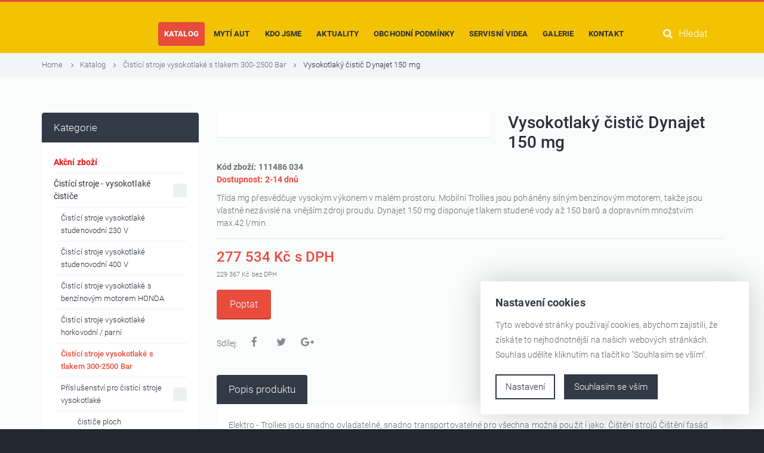

--- FILE ---
content_type: text/html; charset=UTF-8
request_url: https://www.jiri-drda.cz/katalog/produkt/vysokotlaky-cistic-dynajet-150-mg_2337
body_size: 19034
content:
<!DOCTYPE html>
<!--[if IE 9 ]><html class="ie9" lang="cs"><![endif]-->
<!--[if (gt IE 9)|!(IE)]><!--><html lang="cs"><!--<![endif]-->
    <head>
        <title> Vysokotlaký čistič Dynajet 150 mg - Jiří Drda</title>
        <meta charset="utf-8">
        <meta name="viewport" content="width=device-width, initial-scale=1.0, maximum-scale=1.0, user-scalable=no">
        <meta name="author" content="HS Computers 2017">
        <meta name="keywords" content="Jiří Drda, vysokotlaká, čístící, úklidová, technika, prodejna, Poličná, Valašské Meziříčí, Vysokotlaký, čistič, Dynajet, 150">
        <meta name="description" content="Třída mg přesvědčuje vysokým výkonem v malém prostoru. Mobilní Trollies jsou poháněny silným benzínovým motorem, takže jsou vlastně nezávislé na vnějším zdroji proudu. Dynajet 150 mg disponuje tlakem studené vody až 150 barů a dopravním množstvím max.42 l/min.">
        <meta name="robots" content="index,follow">
    
        <link rel="apple-touch-icon" sizes="57x57" href="https://www.jiri-drda.cz/images/favicon/apple-icon-57x57.png">
<link rel="apple-touch-icon" sizes="60x60" href="https://www.jiri-drda.cz/images/favicon/apple-icon-60x60.png">
<link rel="apple-touch-icon" sizes="72x72" href="https://www.jiri-drda.cz/images/favicon/apple-icon-72x72.png">
<link rel="apple-touch-icon" sizes="76x76" href="https://www.jiri-drda.cz/images/favicon/apple-icon-76x76.png">
<link rel="apple-touch-icon" sizes="114x114" href="https://www.jiri-drda.cz/images/favicon/apple-icon-114x114.png">
<link rel="apple-touch-icon" sizes="120x120" href="https://www.jiri-drda.cz/images/favicon/apple-icon-120x120.png">
<link rel="apple-touch-icon" sizes="144x144" href="https://www.jiri-drda.cz/images/favicon/apple-icon-144x144.png">
<link rel="apple-touch-icon" sizes="152x152" href="https://www.jiri-drda.cz/images/favicon/apple-icon-152x152.png">
<link rel="apple-touch-icon" sizes="180x180" href="https://www.jiri-drda.cz/images/favicon/apple-icon-180x180.png">
<link rel="icon" type="image/png" sizes="192x192"  href="https://www.jiri-drda.cz/images/favicon/android-icon-192x192.png">
<link rel="icon" type="image/png" sizes="32x32" href="https://www.jiri-drda.cz/images/favicon/favicon-32x32.png">
<link rel="icon" type="image/png" sizes="96x96" href="https://www.jiri-drda.cz/images/favicon/favicon-96x96.png">
<link rel="icon" type="image/png" sizes="16x16" href="https://www.jiri-drda.cz/images/favicon/favicon-16x16.png">
<link rel="manifest" href="https://www.jiri-drda.cz/images/favicon/manifest.json">
<meta name="msapplication-TileColor" content="#F3C103">
<meta name="msapplication-TileImage" content="https://www.jiri-drda.cz/images/favicon/ms-icon-144x144.png">
<meta name="theme-color" content="#F3C103">

        <meta property="og:type" content="website"> 
<meta property="og:url"  content="https://www.jiri-drda.cz/katalog/produkt/vysokotlaky-cistic-dynajet-150-mg_2337"> 
<meta property="og:title" content=" Vysokotlaký čistič Dynajet 150 mg - Jiří Drda"> 
<meta property="og:description" content="Třída mg přesvědčuje vysokým výkonem v malém prostoru. Mobilní Trollies jsou poháněny silným benzínovým motorem, takže jsou vlastně nezávislé na vnějším zdroji proudu. Dynajet 150 mg disponuje tlakem studené vody až 150 barů a dopravním množstvím max.42 l/min.">
<meta property="og:image"  content="https://www.jiri-drda.cz/images/products/2337/default.jpg"> 
        <script type="application/ld+json">
{
    "@context" : "https://schema.org",
    "@type" : "WebSite",
    "name" : "Jiří Drda - Vysokotlaká čístící a úklidová technika",
    "creator": {
        "@type" : "Organization",
        "name" : "HS Computers"
    },
    "url": "https://www.jiri-drda.cz"
}
</script>

<script type="application/ld+json">
    {
      "@context": "https://schema.org",
      "@type": "Organization",
      "name": "Jiří Drda",
      "description": "Již od roku 1992 se zabýváme prodejem a službami v oblasti vysokotlaké čistící techniky, podlahových úklidových strojů, průmyslových vysavačů a chemických prostředků určených k čištění povrchů.",
      "url": "https://www.jiri-drda.cz",
      "email": "info(at)jiri-drda.cz",
      "founder": "Jiří Drda",
      "foundingDate": "1992",
      "telephone": "+420571612561",
      "contactPoint" : [{
        "@type" : "ContactPoint",
        "telephone" : "+420606712888",
        "contactType" : "customer service"
      }],      
      "location": {
        "@type": "Place",
        "address": {
          "@type": "PostalAddress",
          "addressLocality": "Poličná, Valašské Meziříčí 510, 757 01 Valašské Meziříčí",
          "addressRegion": "Zlínský kraj"
        },
        "geo": {
            "@type": "GeoCoordinates",
            "latitude": "49.4664773",
            "longitude": "17.9495633"
        }
      },
      "logo" : "https://www.jiri-drda.cz/images/logo.png"
    }
    </script>
    
    <script type="application/ld+json">
        {
          "@context": "https://schema.org",
          "@type": "ProfessionalService",
          "name": "Prodej vysokotlaké čístící a úklidové techniky",
          "description": "Ve spolupráci s našimi subdodavateli jsme pro Vás připravili speciální nabídku poskytující možnost přehledného třídění i objednávání zboží a příslušenství o které se zajímáte. Mezi samozřejmé služby zákazníkům patří záruční, pozáruční servis a opravy u zákazníka, poradenství i zaškolení obsluhy. Hlavní přednosti námi prodávaných výrobků jsou jejich vysoká kvalita, vysoká míra užitkovosti, nenáročný provoz, nízká poruchovost, moderní design a příznivá cena.",
          "openingHours": "Mo,Tu,We,Th,Fr 08:00-16:00",
          "image": "https://www.jiri-drda.cz/images/logo.png",
          "url": "https://www.jiri-drda.cz",
          "priceRange": null,
          "telephone": "+420571612561",
          "address": {
              "@type": "PostalAddress",
              "addressLocality": "Poličná, Valašské Meziříčí 510, 757 01 Valašské Meziříčí",
              "addressRegion": "Zlínský kraj"
            },
          "location": {
            "@type": "Place",
            "geo": {
                "@type": "GeoCoordinates",
                "latitude": "49.4664773",
                "longitude": "17.9495633"
            }
          }
        }
    </script>
    <script type="application/ld+json">
        {
          "@context": "https://schema.org",
          "@type": "ProfessionalService",
          "name": "Mytí aut a vozidel Poličná - Valašské Meziříčí",
          "description": "Nabízíme vám ruční vysokotlaké mytí aut v naší nové myčce vozidel v Poličné u Valašského Meziříčí. Vybrat si můžete mezi dvěma mycími boxy. Pro naše zákazníky nabízíme online rezervační systém.",
          "openingHours": "Mo,Tu,We,Th,Fr 08:00-16:00",
          "image": "https://www.jiri-drda.cz/images/logo.png",
          "url": "https://www.jiri-drda.cz/myti-aut",
          "priceRange": null,
          "telephone": "+420571612561",
          "address": {
              "@type": "PostalAddress",
              "addressLocality": "Poličná, Valašské Meziříčí 510, 757 01 Valašské Meziříčí",
              "addressRegion": "Zlínský kraj"
            },
          "location": {
            "@type": "Place",
            "geo": {
                "@type": "GeoCoordinates",
                "latitude": "49.4664773",
                "longitude": "17.9495633"
            }
          }
        }
    </script>

        <script type="application/ld+json">
        {"@context":"https:\/\/schema.org","@type":"BreadcrumbList","itemListElement":[{"@type":"ListItem","position":1,"item":{"@id":"https:\/\/www.jiri-drda.cz\/","name":"Home"}},{"@type":"ListItem","position":2,"item":{"@id":"https:\/\/www.jiri-drda.cz\/katalog","name":"Katalog"}},{"@type":"ListItem","position":3,"item":{"@id":"https:\/\/www.jiri-drda.cz\/katalog\/kategorie\/cistici-stroje-vysokotlake-s-tlakem-300-2500-bar_25","name":"\u010cist\u00edc\u00ed stroje vysokotlak\u00e9 s tlakem 300-2500 Bar"}},{"@type":"ListItem","position":4,"item":{"@id":"https:\/\/www.jiri-drda.cz\/katalog\/produkt\/vysokotlaky-cistic-dynajet-150-mg_2337","name":" Vysokotlak\u00fd \u010disti\u010d Dynajet 150 mg"}}]}
    </script>


    
    <script type="application/ld+json">
        {"@context":"https:\/\/schema.org\/","@type":"Product","name":" Vysokotlak\u00fd \u010disti\u010d Dynajet 150 mg","url":"https:\/\/www.jiri-drda.cz\/katalog\/produkt\/vysokotlaky-cistic-dynajet-150-mg_2337","mpn":"111486 034","offers":{"@type":"Offer","priceCurrency":"CZK","availability":"https:\/\/schema.org\/InStock","itemCondition":"https:\/\/schema.org\/NewCondition","price":277534},"image":["https:\/\/www.jiri-drda.cz\/images\/products\/2337\/default.jpg"],"description":"T\u0159\u00edda mg p\u0159esv\u011bd\u010duje vysok\u00fdm v\u00fdkonem v mal\u00e9m prostoru. Mobiln\u00ed Trollies jsou poh\u00e1n\u011bny siln\u00fdm benz\u00ednov\u00fdm motorem, tak\u017ee jsou vlastn\u011b nez\u00e1visl\u00e9 na vn\u011bj\u0161\u00edm zdroji proudu. Dynajet 150 mg disponuje tlakem studen\u00e9 vody a\u017e 150 bar\u016f a dopravn\u00edm mno\u017estv\u00edm max.42 l\/min.","category":"\u010cist\u00edc\u00ed stroje vysokotlak\u00e9 s tlakem 300-2500 Bar"}
    </script>

        <link rel="stylesheet" type="text/css" media="all" href="https://www.jiri-drda.cz/css/font-face.css">

<link rel="stylesheet" type="text/css" media="all" href="https://www.jiri-drda.cz/css/flexslider.css">
<link rel="stylesheet" type="text/css" media="all" href="https://www.jiri-drda.cz/css/bootstrap.min.css">
<link rel="stylesheet" type="text/css" media="all" href="https://www.jiri-drda.cz/css/owl.carousel.css">
<link rel="stylesheet" type="text/css" media="all" href="https://www.jiri-drda.cz/css/owl.transitions.css">
<link rel="stylesheet" type="text/css" media="all" href="https://www.jiri-drda.cz/css/jquery.custom-scrollbar.css">
<link rel="stylesheet" type="text/css" media="all" href="https://www.jiri-drda.cz/css/lightbox.css">
<link rel="stylesheet" type="text/css" media="all" href="https://www.jiri-drda.cz/css/style.css?v=2.45">
<link rel="stylesheet" type="text/css" media="all" href="https://www.jiri-drda.cz/css/vex/vex-theme-plain.css">
<link rel="stylesheet" type="text/css" media="all" href="https://www.jiri-drda.cz/css/vex/vex.css">
<link rel="stylesheet" type="text/css" media="all" href="https://www.jiri-drda.cz/css/cookie-policy.css">

<link href="https://www.jiri-drda.cz/css/font-awesome.min.css" rel="stylesheet">

    <link href="https://www.jiri-drda.cz/css/fullcalendar/fullcalendar.css?v=2.45" rel="stylesheet">
    <link href="https://www.jiri-drda.cz/css/order-system/order-system.css?v=2.45" rel="stylesheet">
    </head>
<body>
    
    <div class="wide_layout relative w_xs_auto">

        <header role="banner" class="type_5">
                <section class="h_bot_part">
                <div class="menu_wrap">
                        <div class="container">
                            <div class="clearfix row">
                                <div class="col-lg-2 col-md-2 col-sm-12 col-xs-12 t_md_align_c">
                                    <a href="https://www.jiri-drda.cz" class="logo d_md_inline_b">
                                        <img src="https://www.jiri-drda.cz/images/logo.png" alt="">
                                    </a>
                                </div>
                                <div class="col-lg-10 col-md-10 col-sm-12 col-xs-12 clearfix t_sm_align_c">
                                    <div class="clearfix t_sm_align_l f_left f_sm_none relative s_form_wrap p_xs_hr_0 m_xs_bottom_5">
                                    
                                        <button id="menu_button" class="r_corners centered_db d_none tr_all_hover d_xs_block m_xs_bottom_5">
                                            <span class="centered_db r_corners"></span>
                                            <span class="centered_db r_corners"></span>
                                            <span class="centered_db r_corners"></span>
                                        </button>
                                  
                                        <nav role="navigation" class="f_left f_xs_none d_xs_none m_right_25 m_md_right_30 m_sm_right_0">    
                                            <ul class="horizontal_list main_menu type_2 clearfix">
                                                
                                                <li class=" current  relative f_xs_none m_xs_bottom_5 m_left_10 m_xs_left_0">
                                                    <a href="https://www.jiri-drda.cz/katalog" class="tr_delay_hover color_dark tt_uppercase r_corners"><b>Katalog</b></a>
                                                </li>

                                                                                                    <li class=" relative f_xs_none m_xs_bottom_5 m_left_5 m_xs_left_0">
                                                        <a href="https://www.jiri-drda.cz/myti-aut" class="tr_delay_hover color_dark tt_uppercase r_corners"><b>Mytí aut</b></a>
                                                    </li>
                                                
                                                <li class=" relative f_xs_none m_xs_bottom_5 m_left_5 m_xs_left_0">
                                                    <a href="https://www.jiri-drda.cz/kdo-jsme" class="tr_delay_hover color_dark tt_uppercase r_corners"><b>Kdo jsme</b></a>
                                                </li>

                                                <li class=" relative f_xs_none m_xs_bottom_5 m_left_5 m_xs_left_0">
                                                    <a href="https://www.jiri-drda.cz/aktuality" class="tr_delay_hover color_dark tt_uppercase r_corners"><b>Aktuality</b></a>
                                                </li>

                                                <li class=" relative f_xs_none m_xs_bottom_5 m_left_5 m_xs_left_0">
                                                    <a href="https://www.jiri-drda.cz/obchodni-podminky" class="tr_delay_hover color_dark tt_uppercase r_corners"><b>Obchodní podmínky</b></a>
                                                </li>

                                                <li class=" relative f_xs_none m_xs_bottom_5 m_left_5 m_xs_left_0">
                                                    <a href="https://www.jiri-drda.cz/servisni-videa-kranzle" class="tr_delay_hover color_dark tt_uppercase r_corners"><b>Servisní videa</b></a>
                                                </li>

                                                <li class=" relative f_xs_none m_xs_bottom_5 m_left_5 m_xs_left_0">
                                                    <a href="https://www.jiri-drda.cz/galerie" class="tr_delay_hover color_dark tt_uppercase r_corners"><b>Galerie</b></a>
                                                </li>

                                                <li class=" relative f_xs_none m_xs_bottom_5 m_left_5 m_xs_left_0">
                                                    <a href="https://www.jiri-drda.cz/kontakt" class="tr_delay_hover color_dark tt_uppercase r_corners"><b>Kontakt</b></a>
                                                </li>
                                            </ul>
                                        </nav>

                                        <button class="f_right search_button tr_all_hover f_xs_none d_xs_none">
                                            <i class="fa fa-search fa-mar"></i>
                                            Hledat
                                        </button>

                                        <div class="searchform_wrap type_2 bg_tr tf_xs_none tr_all_hover w_inherit">
                                            <div class="container vc_child h_inherit relative w_inherit">
                                                <form action="https://www.jiri-drda.cz/katalog/vyhledavani" role="search" class="d_inline_middle full_width">
                                                    <input type="text" name="search" placeholder="Napište co hledáte ..." class="f_size_large p_hr_0">
                                                </form>
                                                <button class="close_search_form tr_all_hover d_xs_none color_dark">
                                                    <i class="fa fa-times"></i>
                                                </button>
                                            </div>
                                        </div>


                                    </div>
                                    
                                </div>
                            </div>
                        </div>
                    </div>
                </section>
            </header>
                    <section class="breadcrumbs">
        <div class="container">
            <ul class="horizontal_list clearfix bc_list f_size_medium">
                
                                                            <li class="">
                            <a href="/" class="default_t_color">Home
                                                                    <i class="fa fa-angle-right d_inline_middle m_left_10 m_right_10"></i>
                                                            </a>
                        </li>
                                                                                <li class="">
                            <a href="/katalog" class="default_t_color">Katalog
                                                                    <i class="fa fa-angle-right d_inline_middle m_left_10 m_right_10"></i>
                                                            </a>
                        </li>
                                                                                <li class="">
                            <a href="https://www.jiri-drda.cz/katalog/kategorie/cistici-stroje-vysokotlake-s-tlakem-300-2500-bar_25" class="default_t_color">Čistící stroje vysokotlaké s tlakem 300-2500 Bar
                                                                    <i class="fa fa-angle-right d_inline_middle m_left_10 m_right_10"></i>
                                                            </a>
                        </li>
                                                                                <li class="current">
                            <a href="https://www.jiri-drda.cz/katalog/produkt/vysokotlaky-cistic-dynajet-150-mg_2337" class="default_t_color"> Vysokotlaký čistič Dynajet 150 mg
                                                            </a>
                        </li>
                                                </ul>
        </div>
    </section>
        
        
<div class="page_content_offset">
    <div class="container">
        <div class="row clearfix">
            <aside class="col-lg-3 col-md-3 col-sm-12 col-xs-12">
    <figure class="widget shadow r_corners wrapper m_bottom_30">
        <figcaption>
            <h3 class="color_light">Kategorie</h3>
        </figcaption>
        <div class="widget_content">
            <ul class="categories_list">

    <li class="">
        <a href="https://www.jiri-drda.cz/katalog/akcni-zbozi" class="d_block relative"><strong class="color_red">Akční zboží</strong></a>
    </li>

            
        
        <li class="active">
            <a href="https://www.jiri-drda.cz/katalog/kategorie/cistici-stroje-vysokotlake-cistice_1" class="d_block relative">
                Čistící stroje - vysokotlaké čističe 
                                    <span class="bg_light_color_1 r_corners f_right color_dark talign_c"></span>
                            </a>
                            <ul style="">
    
    <li class="">
        <a href="https://www.jiri-drda.cz/katalog/kategorie/cistici-stroje-vysokotlake-studenovodni-230-v_21" class="d_block color_dark relative ">
            Čistící stroje vysokotlaké studenovodní 230 V
                    </a>
            </li> 
        
    <li class="">
        <a href="https://www.jiri-drda.cz/katalog/kategorie/cistici-stroje-vysokotlake-studenovodni-400-v_22" class="d_block color_dark relative ">
            Čistící stroje vysokotlaké studenovodní 400 V
                    </a>
            </li> 
        
    <li class="">
        <a href="https://www.jiri-drda.cz/katalog/kategorie/cistici-stroje-vysokotlake-s-benzinovym-motorem-honda_23" class="d_block color_dark relative ">
            Čistící stroje vysokotlaké s benzínovým motorem HONDA
                    </a>
            </li> 
        
    <li class="">
        <a href="https://www.jiri-drda.cz/katalog/kategorie/cistici-stroje-vysokotlake-horkovodni-parni-147_24" class="d_block color_dark relative ">
            Čistící stroje vysokotlaké horkovodní / parní 
                    </a>
            </li> 
        
    <li class="active">
        <a href="https://www.jiri-drda.cz/katalog/kategorie/cistici-stroje-vysokotlake-s-tlakem-300-2500-bar_25" class="d_block color_dark relative active">
            Čistící stroje vysokotlaké s tlakem 300-2500 Bar
                    </a>
            </li> 
        
    <li class="">
        <a href="https://www.jiri-drda.cz/katalog/kategorie/prislusenstvi-pro-cistici-stroje-vysokotlake_26" class="d_block color_dark relative ">
            Příslušenství pro čistící stroje vysokotlaké
                            <span class="bg_light_color_1 r_corners f_right color_dark talign_c"></span>
                    </a>
                    <ul style="">
    
    <li class="">
        <a href="https://www.jiri-drda.cz/katalog/kategorie/cistice-ploch_114" class="d_block color_dark relative ">
            čističe ploch
                    </a>
            </li> 
        
    <li class="">
        <a href="https://www.jiri-drda.cz/katalog/kategorie/kanalove-trysky_115" class="d_block color_dark relative ">
            kanalizační hadice a trysky
                    </a>
            </li> 
        
    <li class="">
        <a href="https://www.jiri-drda.cz/katalog/kategorie/trysky-nastavce_118" class="d_block color_dark relative ">
            trysky a nástavce
                    </a>
            </li> 
        
    <li class="">
        <a href="https://www.jiri-drda.cz/katalog/kategorie/kartace_119" class="d_block color_dark relative ">
            kartáče
                    </a>
            </li> 
        
    <li class="">
        <a href="https://www.jiri-drda.cz/katalog/kategorie/prodluzovaci-hadice_120" class="d_block color_dark relative ">
            prodlužovací hadice
                    </a>
            </li> 
        
    <li class="">
        <a href="https://www.jiri-drda.cz/katalog/kategorie/vysokotlake-pistole_121" class="d_block color_dark relative ">
            vysokotlaké pistole
                    </a>
            </li> 
        
    <li class="">
        <a href="https://www.jiri-drda.cz/katalog/kategorie/filtry_122" class="d_block color_dark relative ">
            filtry
                    </a>
            </li> 
        
    <li class="">
        <a href="https://www.jiri-drda.cz/katalog/kategorie/nizkotlake-hadice_123" class="d_block color_dark relative ">
            nízkotlaké hadice
                    </a>
            </li> 
        
    <li class="">
        <a href="https://www.jiri-drda.cz/katalog/kategorie/ventilyspojkyredukce_125" class="d_block color_dark relative ">
            ventily,spojky,redukce
                    </a>
            </li> 
        
    <li class="">
        <a href="https://www.jiri-drda.cz/katalog/kategorie/vysavac-kalu-odsavac-vody_126" class="d_block color_dark relative ">
            vysavač kalů a odsávač vody
                    </a>
            </li> 
        
    <li class="">
        <a href="https://www.jiri-drda.cz/katalog/kategorie/penovaci-nastavce_127" class="d_block color_dark relative ">
            pěnovací nástavce
                    </a>
            </li> 
      
</ul>            </li> 
        
    <li class="">
        <a href="https://www.jiri-drda.cz/katalog/kategorie/horkovodni-stroje-s-elektrickym-ohrevem_102" class="d_block color_dark relative ">
            Horkovodní  a parní stroje s elektrickým ohřevem
                    </a>
            </li> 
        
    <li class="">
        <a href="https://www.jiri-drda.cz/katalog/kategorie/stacionarni-vysokotlake-pristroje_103" class="d_block color_dark relative ">
            Stacionární vysokotlaké přístroje
                    </a>
            </li> 
        
    <li class="">
        <a href="https://www.jiri-drda.cz/katalog/kategorie/ohrevove-moduly_110" class="d_block color_dark relative ">
            Ohřevové moduly
                    </a>
            </li> 
      
</ul>                    </li>
            
        
        <li class="">
            <a href="https://www.jiri-drda.cz/katalog/kategorie/podlahove-myci-stroje_2" class="d_block relative">
                Podlahové mycí stroje
                                    <span class="bg_light_color_1 r_corners f_right color_dark talign_c"></span>
                            </a>
                            <ul style="display:none">
    
    <li class="">
        <a href="https://www.jiri-drda.cz/katalog/kategorie/pady-3m-scotch-brite_27" class="d_block color_dark relative ">
            Pady pro podlahové mycí stroje
                    </a>
            </li> 
        
    <li class="">
        <a href="https://www.jiri-drda.cz/katalog/kategorie/podlahove-myci-stroje-pro-chodici-obsluhu_28" class="d_block color_dark relative ">
            Podlahové mycí stroje pro chodící obsluhu
                    </a>
            </li> 
        
    <li class="">
        <a href="https://www.jiri-drda.cz/katalog/kategorie/podlahove-myci-stroje-pro-sedici-obsluhu_29" class="d_block color_dark relative ">
            Podlahové mycí stroje pro sedící obsluhu
                    </a>
            </li> 
        
    <li class="">
        <a href="https://www.jiri-drda.cz/katalog/kategorie/prislusenstvi_30" class="d_block color_dark relative ">
            Příslušenství
                    </a>
            </li> 
      
</ul>                    </li>
            
        
        <li class="">
            <a href="https://www.jiri-drda.cz/katalog/kategorie/zametaci-stroje_3" class="d_block relative">
                Zametací stroje
                                    <span class="bg_light_color_1 r_corners f_right color_dark talign_c"></span>
                            </a>
                            <ul style="display:none">
    
    <li class="">
        <a href="https://www.jiri-drda.cz/katalog/kategorie/zametaci-stroje-pro-chodici-obsluhu_32" class="d_block color_dark relative ">
            Zametací stroje pro chodící obsluhu
                    </a>
            </li> 
        
    <li class="">
        <a href="https://www.jiri-drda.cz/katalog/kategorie/zametaci-stroje-pro-sedici-obsluhu_33" class="d_block color_dark relative ">
            Zametací stroje pro sedící obsluhu
                    </a>
            </li> 
      
</ul>                    </li>
            
        
        <li class="">
            <a href="https://www.jiri-drda.cz/katalog/kategorie/cistice-kobercu-extraktory_4" class="d_block relative">
                Čističe koberců - extraktory 
                                    <span class="bg_light_color_1 r_corners f_right color_dark talign_c"></span>
                            </a>
                            <ul style="display:none">
    
    <li class="">
        <a href="https://www.jiri-drda.cz/katalog/kategorie/prislusenstvi-k-extraktorum_98" class="d_block color_dark relative ">
            příslušenství k extraktorům
                    </a>
            </li> 
      
</ul>                    </li>
            
        
        <li class="">
            <a href="https://www.jiri-drda.cz/katalog/kategorie/pomucky-na-myti_5" class="d_block relative">
                Pomůcky na mytí
                                    <span class="bg_light_color_1 r_corners f_right color_dark talign_c"></span>
                            </a>
                            <ul style="display:none">
    
    <li class="">
        <a href="https://www.jiri-drda.cz/katalog/kategorie/mikrovlaknove-uterky_35" class="d_block color_dark relative ">
            Mikrovláknové utěrky
                    </a>
            </li> 
        
    <li class="">
        <a href="https://www.jiri-drda.cz/katalog/kategorie/myti-oken_36" class="d_block color_dark relative ">
            Mytí OKEN
                    </a>
            </li> 
        
    <li class="">
        <a href="https://www.jiri-drda.cz/katalog/kategorie/myti-vozidel_37" class="d_block color_dark relative ">
            Mytí VOZIDEL
                    </a>
            </li> 
        
    <li class="">
        <a href="https://www.jiri-drda.cz/katalog/kategorie/penovaci-a-postrikovaci-tlakove-nadoby_38" class="d_block color_dark relative ">
            Pěnovací a postřikovací tlakové nádoby
                    </a>
            </li> 
        
    <li class="">
        <a href="https://www.jiri-drda.cz/katalog/kategorie/penovaci-pistole-nizkotlake_39" class="d_block color_dark relative ">
            Pěnovací pistole - nízkotlaké
                    </a>
            </li> 
        
    <li class="">
        <a href="https://www.jiri-drda.cz/katalog/kategorie/postrikovace_40" class="d_block color_dark relative ">
            Postřikovače
                    </a>
            </li> 
        
    <li class="">
        <a href="https://www.jiri-drda.cz/katalog/kategorie/smetaky_41" class="d_block color_dark relative ">
            Smetáky
                    </a>
            </li> 
        
    <li class="">
        <a href="https://www.jiri-drda.cz/katalog/kategorie/spojky-drzaky_42" class="d_block color_dark relative ">
            Spojky, držáky
                    </a>
            </li> 
        
    <li class="">
        <a href="https://www.jiri-drda.cz/katalog/kategorie/teleskopicke-tyce-nastavce_43" class="d_block color_dark relative ">
            Teleskopické tyče, nástavce
                    </a>
            </li> 
        
    <li class="">
        <a href="https://www.jiri-drda.cz/katalog/kategorie/nano-houby_101" class="d_block color_dark relative ">
            nano houby
                    </a>
            </li> 
        
    <li class="">
        <a href="https://www.jiri-drda.cz/katalog/kategorie/jednorazove-nitrilove-rukavice_137" class="d_block color_dark relative ">
            Jednorázové nitrilové rukavice
                    </a>
            </li> 
      
</ul>                    </li>
            
        
        <li class="">
            <a href="https://www.jiri-drda.cz/katalog/kategorie/jednokotoucove-myci-stroje_6" class="d_block relative">
                Jednokotoučové mycí stroje
                                    <span class="bg_light_color_1 r_corners f_right color_dark talign_c"></span>
                            </a>
                            <ul style="display:none">
    
    <li class="">
        <a href="https://www.jiri-drda.cz/katalog/kategorie/prislusenstvi-pro-jednokotoucove-stroje_44" class="d_block color_dark relative ">
            Příslušenství pro jednokotoučové stroje
                    </a>
            </li> 
        
    <li class="">
        <a href="https://www.jiri-drda.cz/katalog/kategorie/prislusenstvi-pro-podlaharske-prace_45" class="d_block color_dark relative ">
            Příslušenství pro podlahářské práce
                    </a>
            </li> 
      
</ul>                    </li>
            
        
        <li class="">
            <a href="https://www.jiri-drda.cz/katalog/kategorie/parni-cistice-nizkotlake_7" class="d_block relative">
                Parní čističe nízkotlaké
                            </a>
                    </li>
            
        
        <li class="">
            <a href="https://www.jiri-drda.cz/katalog/kategorie/vysavace_8" class="d_block relative">
                Vysavače
                                    <span class="bg_light_color_1 r_corners f_right color_dark talign_c"></span>
                            </a>
                            <ul style="display:none">
    
    <li class="">
        <a href="https://www.jiri-drda.cz/katalog/kategorie/filtry-prachove-sacky_46" class="d_block color_dark relative ">
            Filtry, prachové sáčky
                    </a>
            </li> 
        
    <li class="">
        <a href="https://www.jiri-drda.cz/katalog/kategorie/komunalni-vysavace_47" class="d_block color_dark relative ">
            Komunální vysavače
                    </a>
            </li> 
        
    <li class="">
        <a href="https://www.jiri-drda.cz/katalog/kategorie/prumyslove-vysavace-do-letadla_49" class="d_block color_dark relative ">
            Průmyslové vysavače do letadla
                    </a>
            </li> 
        
    <li class="">
        <a href="https://www.jiri-drda.cz/katalog/kategorie/prumyslove-vysavace-do-vybusneho-prostredi_50" class="d_block color_dark relative ">
            Průmyslové vysavače do výbušného prostředí
                    </a>
            </li> 
        
    <li class="">
        <a href="https://www.jiri-drda.cz/katalog/kategorie/prumyslove-vysavace-k-cerpacim-stanicim-a-myckam_51" class="d_block color_dark relative ">
            Průmyslové vysavače k čerpacím stanicím a myčkám
                    </a>
            </li> 
        
    <li class="">
        <a href="https://www.jiri-drda.cz/katalog/kategorie/prumyslove-vysavace-sucho_52" class="d_block color_dark relative ">
            Průmyslové vysavače sucho
                    </a>
            </li> 
        
    <li class="">
        <a href="https://www.jiri-drda.cz/katalog/kategorie/prumyslove-vysavace-sucho-mokro_53" class="d_block color_dark relative ">
            Průmyslové vysavače sucho / mokro
                    </a>
            </li> 
        
    <li class="">
        <a href="https://www.jiri-drda.cz/katalog/kategorie/prislusenstvi-pr-32-mm_54" class="d_block color_dark relative ">
            Příslušenství pr. 32 mm
                    </a>
            </li> 
        
    <li class="">
        <a href="https://www.jiri-drda.cz/katalog/kategorie/prislusenstvi-pr-36-mm_55" class="d_block color_dark relative ">
            Příslušenství pr. 36 mm
                    </a>
            </li> 
        
    <li class="">
        <a href="https://www.jiri-drda.cz/katalog/kategorie/prislusenstvi-pr-40mm_56" class="d_block color_dark relative ">
            Příslušenství pr. 40mm
                    </a>
            </li> 
        
    <li class="">
        <a href="https://www.jiri-drda.cz/katalog/kategorie/prislusenstvi-pr-50-mm_57" class="d_block color_dark relative ">
            Příslušenství pr. 50 mm
                    </a>
            </li> 
        
    <li class="">
        <a href="https://www.jiri-drda.cz/katalog/kategorie/prislusenstvi-pr-60-a-75-mm_58" class="d_block color_dark relative ">
            Příslušenství pr. 60 a 75 mm
                    </a>
            </li> 
        
    <li class="">
        <a href="https://www.jiri-drda.cz/katalog/kategorie/prislusenstvi-pr-70-mm_59" class="d_block color_dark relative ">
            Příslušenství pr. 70 mm
                    </a>
            </li> 
        
    <li class="">
        <a href="https://www.jiri-drda.cz/katalog/kategorie/vysavace-na-koberce_60" class="d_block color_dark relative ">
            Vysavače na koberce
                    </a>
            </li> 
        
    <li class="">
        <a href="https://www.jiri-drda.cz/katalog/kategorie/robusni-prumyslove-vysavace-coynco_93" class="d_block color_dark relative ">
            Robusní průmyslové vysavače COYNCO
                    </a>
            </li> 
      
</ul>                    </li>
            
        
        <li class="">
            <a href="https://www.jiri-drda.cz/katalog/kategorie/saci-turbiny_9" class="d_block relative">
                Sací turbíny
                            </a>
                    </li>
            
        
        <li class="">
            <a href="https://www.jiri-drda.cz/katalog/kategorie/cistici-prostredky_10" class="d_block relative">
                Čistící prostředky
                                    <span class="bg_light_color_1 r_corners f_right color_dark talign_c"></span>
                            </a>
                            <ul style="display:none">
    
    <li class="">
        <a href="https://www.jiri-drda.cz/katalog/kategorie/bezdotykove-myti-aktivni-pena_61" class="d_block color_dark relative ">
            Bezdotykové mytí - aktivní pěna
                    </a>
            </li> 
        
    <li class="">
        <a href="https://www.jiri-drda.cz/katalog/kategorie/cistici-prostredky-na-automobily_62" class="d_block color_dark relative ">
            Čistící prostředky na automobily
                    </a>
            </li> 
        
    <li class="">
        <a href="https://www.jiri-drda.cz/katalog/kategorie/cistici-prostredky-na-koberce-a-calouneni_63" class="d_block color_dark relative ">
            Čistící prostředky na koberce a čalounění
                    </a>
            </li> 
        
    <li class="">
        <a href="https://www.jiri-drda.cz/katalog/kategorie/cistici-prostredky-na-leskle-povrchy-a-skla_64" class="d_block color_dark relative ">
            Čistící prostředky na lesklé povrchy a skla
                    </a>
            </li> 
        
    <li class="">
        <a href="https://www.jiri-drda.cz/katalog/kategorie/cistici-prostredky-na-sanitarni-zarizeni_65" class="d_block color_dark relative ">
            Čistící prostředky na sanitární zařízení
                    </a>
            </li> 
        
    <li class="">
        <a href="https://www.jiri-drda.cz/katalog/kategorie/cistici-prostredky-pro-cisteni-podlah-a-povrchu_66" class="d_block color_dark relative ">
            Čistící prostředky pro čištění podlah a povrchů
                    </a>
            </li> 
        
    <li class="">
        <a href="https://www.jiri-drda.cz/katalog/kategorie/cistici-prostredky-pro-potravinarstvi_67" class="d_block color_dark relative ">
            Čistící prostředky pro potravinářství
                    </a>
            </li> 
        
    <li class="">
        <a href="https://www.jiri-drda.cz/katalog/kategorie/cistici-prostredky-pro-strojni-cisteni_68" class="d_block color_dark relative ">
            Čistící prostředky pro strojní čištění
                    </a>
            </li> 
        
    <li class="">
        <a href="https://www.jiri-drda.cz/katalog/kategorie/desinfekce_69" class="d_block color_dark relative ">
            Desinfekce
                    </a>
            </li> 
        
    <li class="">
        <a href="https://www.jiri-drda.cz/katalog/kategorie/obaly-na-cistici-prostredky_70" class="d_block color_dark relative ">
            Obaly na čistící prostředky
                    </a>
            </li> 
        
    <li class="">
        <a href="https://www.jiri-drda.cz/katalog/kategorie/specialni-konzervacni-pripravky_71" class="d_block color_dark relative ">
            Speciální konzervační přípravky
                    </a>
            </li> 
        
    <li class="">
        <a href="https://www.jiri-drda.cz/katalog/kategorie/tekuta-mydla_72" class="d_block color_dark relative ">
            Tekutá mýdla
                    </a>
            </li> 
      
</ul>                    </li>
            
        
        <li class="">
            <a href="https://www.jiri-drda.cz/katalog/kategorie/pomucky-na-uklid_11" class="d_block relative">
                Pomůcky na úklid
                                    <span class="bg_light_color_1 r_corners f_right color_dark talign_c"></span>
                            </a>
                            <ul style="display:none">
    
    <li class="">
        <a href="https://www.jiri-drda.cz/katalog/kategorie/rucni-pady-a-drzaky-padu_73" class="d_block color_dark relative ">
            Ruční pady a držáky padů
                    </a>
            </li> 
        
    <li class="">
        <a href="https://www.jiri-drda.cz/katalog/kategorie/uklidove-a-servisni-voziky_74" class="d_block color_dark relative ">
            Úklidové a servisní vozíky
                            <span class="bg_light_color_1 r_corners f_right color_dark talign_c"></span>
                    </a>
                    <ul style="display:none">
    
    <li class="">
        <a href="https://www.jiri-drda.cz/katalog/kategorie/prislusenstvi-k-uklidovym-vozikum_135" class="d_block color_dark relative ">
            příslušenství k úklidovým vozíkům
                    </a>
            </li> 
      
</ul>            </li> 
        
    <li class="">
        <a href="https://www.jiri-drda.cz/katalog/kategorie/mopy-a-drzaky-mopu_99" class="d_block color_dark relative ">
            Mopy a držáky mopů
                    </a>
            </li> 
      
</ul>                    </li>
            
        
        <li class="">
            <a href="https://www.jiri-drda.cz/katalog/kategorie/hygienicke-systemy_12" class="d_block relative">
                Hygienické systémy
                                    <span class="bg_light_color_1 r_corners f_right color_dark talign_c"></span>
                            </a>
                            <ul style="display:none">
    
    <li class="">
        <a href="https://www.jiri-drda.cz/katalog/kategorie/kremy_75" class="d_block color_dark relative ">
            Krémy
                    </a>
            </li> 
        
    <li class="">
        <a href="https://www.jiri-drda.cz/katalog/kategorie/osousece-rukou_77" class="d_block color_dark relative ">
            Osoušeče rukou
                    </a>
            </li> 
        
    <li class="">
        <a href="https://www.jiri-drda.cz/katalog/kategorie/osvezovace-vzduchu_78" class="d_block color_dark relative ">
            Osvežovače vzduchu
                    </a>
            </li> 
        
    <li class="">
        <a href="https://www.jiri-drda.cz/katalog/kategorie/pytle-a-sacky_79" class="d_block color_dark relative ">
            Pytle a sáčky
                    </a>
            </li> 
        
    <li class="">
        <a href="https://www.jiri-drda.cz/katalog/kategorie/toaletni-papiry-papirove-rucniky-a-prumyslove-role_80" class="d_block color_dark relative ">
            Toaletní papíry,papírové ručníky a průmyslové role
                    </a>
            </li> 
        
    <li class="">
        <a href="https://www.jiri-drda.cz/katalog/kategorie/zasobniky_81" class="d_block color_dark relative ">
            Zásobníky
                    </a>
            </li> 
      
</ul>                    </li>
            
        
        <li class="">
            <a href="https://www.jiri-drda.cz/katalog/kategorie/vysokotlaka-cerpadla_13" class="d_block relative">
                Vysokotlaká čerpadla
                                    <span class="bg_light_color_1 r_corners f_right color_dark talign_c"></span>
                            </a>
                            <ul style="display:none">
    
    <li class="">
        <a href="https://www.jiri-drda.cz/katalog/kategorie/vysokotlaka-cerpadla-bez-pohonu_82" class="d_block color_dark relative ">
            Vysokotlaká čerpadla bez pohonu
                    </a>
            </li> 
        
    <li class="">
        <a href="https://www.jiri-drda.cz/katalog/kategorie/vysokotlaka-cerpadla-s-hydropohonem_83" class="d_block color_dark relative ">
            Vysokotlaká čerpadla s hydropohonem
                    </a>
            </li> 
      
</ul>                    </li>
            
        
        <li class="">
            <a href="https://www.jiri-drda.cz/katalog/kategorie/brusne-mrizky-3m-scotch-mesh_14" class="d_block relative">
                Brusné mřížky 3M Scotch-Mesh
                            </a>
                    </li>
            
        
        <li class="">
            <a href="https://www.jiri-drda.cz/katalog/kategorie/snehove-frezy-briggs-stratton_15" class="d_block relative">
                Sněhové frézy Briggs &amp; Stratton
                            </a>
                    </li>
            
        
        <li class="">
            <a href="https://www.jiri-drda.cz/katalog/kategorie/vybaveni-pro-myci-boxy_16" class="d_block relative">
                Vybavení pro mycí boxy
                                    <span class="bg_light_color_1 r_corners f_right color_dark talign_c"></span>
                            </a>
                            <ul style="display:none">
    
    <li class="">
        <a href="https://www.jiri-drda.cz/katalog/kategorie/elektricke-mincovni-automaty_84" class="d_block color_dark relative ">
            Elektrické mincovní automaty
                    </a>
            </li> 
        
    <li class="">
        <a href="https://www.jiri-drda.cz/katalog/kategorie/mechanicke-mincovni-automaty_85" class="d_block color_dark relative ">
            Mechanické mincovní automaty
                    </a>
            </li> 
        
    <li class="">
        <a href="https://www.jiri-drda.cz/katalog/kategorie/otocna-ramena-na-strop_86" class="d_block color_dark relative ">
            Otočná ramena na strop
                    </a>
            </li> 
        
    <li class="">
        <a href="https://www.jiri-drda.cz/katalog/kategorie/otocna-ramena-na-zdi_87" class="d_block color_dark relative ">
            Otočná ramena na zdi
                    </a>
            </li> 
        
    <li class="">
        <a href="https://www.jiri-drda.cz/katalog/kategorie/otocna-vzduchova-ramena_88" class="d_block color_dark relative ">
            Otočná vzduchová ramena
                    </a>
            </li> 
        
    <li class="">
        <a href="https://www.jiri-drda.cz/katalog/kategorie/prodlouzeni-kartacovych-trysek_89" class="d_block color_dark relative ">
            Prodloužení kartáčových trysek
                    </a>
            </li> 
        
    <li class="">
        <a href="https://www.jiri-drda.cz/katalog/kategorie/prodlouzeni-trysek_90" class="d_block color_dark relative ">
            Prodloužení trysek
                    </a>
            </li> 
        
    <li class="">
        <a href="https://www.jiri-drda.cz/katalog/kategorie/shrnovaci-system_91" class="d_block color_dark relative ">
            Shrnovací systém
                    </a>
            </li> 
        
    <li class="">
        <a href="https://www.jiri-drda.cz/katalog/kategorie/vzduchovy-system_92" class="d_block color_dark relative ">
            Vzduchový systém
                    </a>
            </li> 
        
    <li class="">
        <a href="https://www.jiri-drda.cz/katalog/kategorie/vysokotlake-ventily_132" class="d_block color_dark relative ">
            Vysokotlaké ventily
                    </a>
            </li> 
        
    <li class="">
        <a href="https://www.jiri-drda.cz/katalog/kategorie/automaticke-samonavijeci-bubny-prislusenstvi_133" class="d_block color_dark relative ">
            Automatické samonavíjecí bubny a příslušenství
                            <span class="bg_light_color_1 r_corners f_right color_dark talign_c"></span>
                    </a>
                    <ul style="display:none">
    
    <li class="">
        <a href="https://www.jiri-drda.cz/katalog/kategorie/otocna-konsole_134" class="d_block color_dark relative ">
            otočná konsole
                    </a>
            </li> 
      
</ul>            </li> 
      
</ul>                    </li>
            
        
        <li class="">
            <a href="https://www.jiri-drda.cz/katalog/kategorie/roboticke-vysavace_17" class="d_block relative">
                Robotické vysavače
                                    <span class="bg_light_color_1 r_corners f_right color_dark talign_c"></span>
                            </a>
                            <ul style="display:none">
    
    <li class="">
        <a href="https://www.jiri-drda.cz/katalog/kategorie/roboticke-vysavace-2v1_145" class="d_block color_dark relative ">
            robotické  vysavače 2v1
                    </a>
            </li> 
        
    <li class="">
        <a href="https://www.jiri-drda.cz/katalog/kategorie/roboticke-mopy_150" class="d_block color_dark relative ">
            robotické mopy
                    </a>
            </li> 
        
    <li class="">
        <a href="https://www.jiri-drda.cz/katalog/kategorie/vyhodne-sety_151" class="d_block color_dark relative ">
            výhodné sety
                    </a>
            </li> 
      
</ul>                    </li>
            
        
        <li class="">
            <a href="https://www.jiri-drda.cz/katalog/kategorie/mobilni-mycky-vozidel_18" class="d_block relative">
                Mobilní myčky vozidel
                            </a>
                    </li>
            
        
        <li class="">
            <a href="https://www.jiri-drda.cz/katalog/kategorie/trakcni-baterie-a-nabijece_19" class="d_block relative">
                Trakční baterie a nabíječe
                            </a>
                    </li>
            
        
        <li class="">
            <a href="https://www.jiri-drda.cz/katalog/kategorie/vysokotlake-hasici-zarizeni_20" class="d_block relative">
                Vysokotlaké hasící zařízení
                            </a>
                    </li>
            
        
        <li class="">
            <a href="https://www.jiri-drda.cz/katalog/kategorie/nano-technologie_108" class="d_block relative">
                Nano technologie
                                    <span class="bg_light_color_1 r_corners f_right color_dark talign_c"></span>
                            </a>
                            <ul style="display:none">
    
    <li class="">
        <a href="https://www.jiri-drda.cz/katalog/kategorie/cistici-prostredky-specialni-konzervacni-prostredky_109" class="d_block color_dark relative ">
            Čistící prostředky speciální konzervační prostředky
                    </a>
            </li> 
      
</ul>                    </li>
            
        
        <li class="">
            <a href="https://www.jiri-drda.cz/katalog/kategorie/pujcovna_111" class="d_block relative">
                Půjčovna
                            </a>
                    </li>
            
        
        <li class="">
            <a href="https://www.jiri-drda.cz/katalog/kategorie/bazar-1_113" class="d_block relative">
                Bazar
                            </a>
                    </li>
            
        
        <li class="">
            <a href="https://www.jiri-drda.cz/katalog/kategorie/autonomni-roboticky-podlahovy-myci-stroj_143" class="d_block relative">
                Autonomní robotický podlahový mycí stroj 
                            </a>
                    </li>
            
        
        <li class="">
            <a href="https://www.jiri-drda.cz/katalog/kategorie/na-cisteni-potrubi-kanalizace_148" class="d_block relative">
                Na čištění potrubí a kanalizace
                            </a>
                    </li>
    </ul>
        </div>
    </figure>
</aside>            
            <section class="col-lg-9 col-md-9 col-sm-12 col-xs-12 m_xs_bottom_30">
                <div class="clearfix m_bottom_30 t_xs_align_c">
                    
                                            <div class="photoframe type_2 shadow r_corners f_left f_sm_none d_xs_inline_b product_single_preview relative m_right_30 m_bottom_5 m_sm_bottom_20 m_xs_right_0 w_mxs_full clearfix product-detail-image-box">
                            
                            <div class="relative m_bottom_10 qv_preview d_xs_block">

                                
                                <div class="row">
                                    <div class="col-lg-12 col-md-12 col-sm-12 col-xs-12 t_align_c">
                                        <img id="zoom_image" src="https://www.jiri-drda.cz/images/products/2337/default.jpg" data-zoom-image="https://www.jiri-drda.cz/images/products/2337/default.jpg" class="tr_all_hover" alt="">
                                        
                                    </div>
                                </div>
                            </div>
                        </div>

                    
                    <div class=" t_xs_align_l">
                        <h1 class="color_dark fw_medium m_bottom_15 product-detail-header"> Vysokotlaký čistič Dynajet 150 mg</h1> 
                        
                        
                        <p><strong>Kód zboží: 111486 034</strong></p>
                        <p class="m_bottom_10"><strong style="color:#e74c3c">Dostupnost: 2-14 dnů</strong></p>
                        <p class="m_bottom_15">Třída mg přesvědčuje vysokým výkonem v malém prostoru. Mobilní Trollies jsou poháněny silným benzínovým motorem, takže jsou vlastně nezávislé na vnějším zdroji proudu. Dynajet 150 mg disponuje tlakem studené vody až 150 barů a dopravním množstvím max.42 l/min.</p>
                        <hr class="divider_type_3 m_bottom_20">
                        <div class="m_bottom_5">
                                                    <span class="v_align_b f_size_big scheme_color fw_medium">277 534 Kč s DPH</span>
                                               
                    
                        </div>
                        <div class="m_bottom_15">
                                                    <small>229 367 Kč bez DPH</small>
                        
                        </div>
                        <div class="d_ib_offset_0 m_bottom_20">
                            <button class="button_type_12 r_corners bg_scheme_color color_light tr_delay_hover d_inline_b f_size_large ask-product-btn" data-product-id="2337" data-product-price="277 534" data-product-name=" Vysokotlaký čistič Dynajet 150 mg">Poptat</button>
                            
                        </div>
                        
                        <p class="d_inline_middle">Sdílej:</p>
                        <div class="d_inline_middle m_left_5 addthis_widget_container">
                            
                            <ul class="clearfix d_inline_b horizontal_list social_icons">
                                    <li class="facebook m_bottom_5 relative">
                                        <span class="tooltip tr_all_hover r_corners color_dark f_size_small">Facebook</span>
                                        <a href="#" class="r_corners t_align_c tr_delay_hover f_size_ex_large social-share-link" data-social-site="facebook">
                                            <i class="fa fa-facebook"></i>
                                        </a>
                                    </li>
                                    <li class="twitter m_left_5 m_bottom_5 relative">
                                        <span class="tooltip tr_all_hover r_corners color_dark f_size_small">Twitter</span>
                                        <a href="#" class="r_corners f_size_ex_large t_align_c tr_delay_hover social-share-link" data-social-site="twitter">
                                            <i class="fa fa-twitter"></i>
                                        </a>
                                    </li>
                                    <li class="google_plus m_left_5 m_bottom_5 relative">
                                        <span class="tooltip tr_all_hover r_corners color_dark f_size_small">Google Plus</span>
                                        <a href="#" class="r_corners f_size_ex_large t_align_c tr_delay_hover social-share-link" data-social-site="googleplus">
                                            <i class="fa fa-google-plus"></i>
                                        </a>
                                    </li>
                                </ul>
                        </div>
                    </div>
                </div>

                                    <div class="tabs m_bottom_45 ui-tabs ui-widget ui-widget-content ui-corner-all">

                        <nav>
                            <ul class="tabs_nav horizontal_list clearfix ui-tabs-nav ui-helper-reset ui-helper-clearfix ui-widget-header ui-corner-all" role="tablist">
                                <li class="f_xs_none ui-state-default ui-corner-top ui-tabs-active ui-state-active" role="tab" tabindex="0" aria-controls="tab-description" aria-labelledby="ui-id-description" aria-selected="true"><a href="#tab-description" class="bg_light_color_1 color_dark tr_delay_hover r_corners d_block ui-tabs-anchor" data-role="presentation" tabindex="-1" id="ui-id-description">Popis produktu</a></li>
                            </ul>
                        </nav>
                        <section class="tabs_content shadow r_corners">
                            <div id="tab-description" aria-labelledby="ui-id-description" class="ui-tabs-panel ui-widget-content ui-corner-bottom" role="tabpanel" aria-expanded="true" aria-hidden="false">
                                Elektro - Trollies jsou snadno ovladatelné, snadno transportovatelné pro všechna možná použit í jako:

    Čištění strojů
    Čištění fasád
    Odstraňování grafitů
    Čištění lešení a bednění
    Čištění stavebních strojů
    Čištění míchaček

 

 

 
Objem dodávky obsahuje:

 

Kompletně vybaven s 2-válcovým benzínovým motorem a elektrostartérem, centrálním závěsným okem (pro jeřáb), automatickou regulací tlaku s bypassem pro plynulé nastavení tlaku a odlehčení hadice, provozní počítač hodin, bezpečnostní ventil, manometr, motorový přepínač klíče, 12VDC zásuvka, sací a teplotní kontrola, pevně vestavěný vodní filtr.

    10 m vysokotlaká hadice pro horkou a studenou vodu
    Vysokotlaká pistole s tryskou (celková délka cca 800 m
                            </div>
                        </section>
                    </div>
                
                                    
                    <div class="clearfix">
                        <h2 class="color_dark tt_uppercase f_left m_bottom_15 f_mxs_none">Podobné produkty</h2>
                                                    <div class="f_right clearfix nav_buttons_wrap f_mxs_none m_mxs_bottom_5">
                                <button class="button_type_7 bg_cs_hover box_s_none f_size_ex_large t_align_c bg_light_color_1 f_left tr_delay_hover r_corners rp_prev"><i class="fa fa-angle-left"></i></button>
                                <button class="button_type_7 bg_cs_hover box_s_none f_size_ex_large t_align_c bg_light_color_1 f_left m_left_5 tr_delay_hover r_corners rp_next"><i class="fa fa-angle-right"></i></button>
                            </div>
                        
                    </div>
                    <div class="related_projects m_bottom_15 m_sm_bottom_0 m_xs_bottom_15 owl-carousel owl-theme">
                                                                                    <figure class="r_corners photoframe tr_all_hover type_2 t_align_c shadow relative">
    <a href="https://www.jiri-drda.cz/katalog/produkt/vysokotlaky-cistic-den-jet-ce20-400_4" class="d_block relative wrapper pp_wrap m_bottom_15">
        
        <img src="https://www.jiri-drda.cz/images/products/4/default_1580210961.jpg" class="tr_all_hover" alt="">
    </a>
    <figcaption>
        <h4 class="m_bottom_10">
                <a href="https://www.jiri-drda.cz/katalog/produkt/vysokotlaky-cistic-den-jet-ce20-400_4" class="color_dark">Vysokotlaký čistič DEN-JET CE20-400</a>
            </h4>
        <p>Kód zboží: <span class="scheme_color">CE20-400</span></p>
        <p class="m_bottom_10"><span style="color:#e74c3c">Dostupnost: 2-14 dnů</span></p>
        <p class="m_bottom_10">Vysokotlaký čistič DEN-JET CE20-400 elektrický pohon</p>
                    <p class="scheme_color f_size_large">295 593 Kč s DPH</p>
            <p class="m_bottom_15"><small>244 292 Kč bez DPH</small></p>
                <div class="clearfix">
            <button class="button_type_4 bg_scheme_color r_corners tr_all_hover color_light mw_0 m_bottom_15 ask-product-btn"
                        data-product-price="295 593"
                        data-product-id="4" data-product-name="Vysokotlaký čistič DEN-JET CE20-400">Poptat</button>
        </div>
    </figcaption>
</figure>
                                                                                                                <figure class="r_corners photoframe tr_all_hover type_2 t_align_c shadow relative">
    <a href="https://www.jiri-drda.cz/katalog/produkt/vysokotlaky-cistic-den-jet-ce20-350_5" class="d_block relative wrapper pp_wrap m_bottom_15">
        
        <img src="https://www.jiri-drda.cz/images/products/5/default_1580211018.jpg" class="tr_all_hover" alt="">
    </a>
    <figcaption>
        <h4 class="m_bottom_10">
                <a href="https://www.jiri-drda.cz/katalog/produkt/vysokotlaky-cistic-den-jet-ce20-350_5" class="color_dark">Vysokotlaký čistič DEN-JET CE20-350</a>
            </h4>
        <p>Kód zboží: <span class="scheme_color">CE20-350</span></p>
        <p class="m_bottom_10"><span style="color:#e74c3c">Dostupnost: 2-14 dnů</span></p>
        <p class="m_bottom_10">Vysokotlaký čistič DEN-JET CE20-350 elektrický pohon</p>
                    <p class="scheme_color f_size_large">295 593 Kč s DPH</p>
            <p class="m_bottom_15"><small>244 292 Kč bez DPH</small></p>
                <div class="clearfix">
            <button class="button_type_4 bg_scheme_color r_corners tr_all_hover color_light mw_0 m_bottom_15 ask-product-btn"
                        data-product-price="295 593"
                        data-product-id="5" data-product-name="Vysokotlaký čistič DEN-JET CE20-350">Poptat</button>
        </div>
    </figcaption>
</figure>
                                                                                                                <figure class="r_corners photoframe tr_all_hover type_2 t_align_c shadow relative">
    <a href="https://www.jiri-drda.cz/katalog/produkt/vysokotlaky-cistic-aquila-me-1700_7" class="d_block relative wrapper pp_wrap m_bottom_15">
        
        <img src="https://www.jiri-drda.cz/images/products/7/default.jpg" class="tr_all_hover" alt="">
    </a>
    <figcaption>
        <h4 class="m_bottom_10">
                <a href="https://www.jiri-drda.cz/katalog/produkt/vysokotlaky-cistic-aquila-me-1700_7" class="color_dark">Vysokotlaký čistič Aquila ME 1700</a>
            </h4>
        <p>Kód zboží: <span class="scheme_color">ME1700</span></p>
        <p class="m_bottom_10"><span style="color:#e74c3c">Dostupnost: 2-14 dnů</span></p>
        <p class="m_bottom_10">Profesionální vysokotlaký stroj na čtyřkolém podvozku s prac...</p>
                    <p class="scheme_color f_size_large">1 215 858 Kč s DPH</p>
            <p class="m_bottom_15"><small>1 004 841 Kč bez DPH</small></p>
                <div class="clearfix">
            <button class="button_type_4 bg_scheme_color r_corners tr_all_hover color_light mw_0 m_bottom_15 ask-product-btn"
                        data-product-price="1 215 858"
                        data-product-id="7" data-product-name="Vysokotlaký čistič Aquila ME 1700">Poptat</button>
        </div>
    </figcaption>
</figure>
                                                                                                                <figure class="r_corners photoframe tr_all_hover type_2 t_align_c shadow relative">
    <a href="https://www.jiri-drda.cz/katalog/produkt/vysokotlaky-cistic-aquila-me-302_8" class="d_block relative wrapper pp_wrap m_bottom_15">
        
        <img src="https://www.jiri-drda.cz/images/products/8/default_1508411799.jpg" class="tr_all_hover" alt="">
    </a>
    <figcaption>
        <h4 class="m_bottom_10">
                <a href="https://www.jiri-drda.cz/katalog/produkt/vysokotlaky-cistic-aquila-me-302_8" class="color_dark">Vysokotlaký čistič Aquila ME 302</a>
            </h4>
        <p>Kód zboží: <span class="scheme_color">ME302</span></p>
        <p class="m_bottom_10"><span style="color:#e74c3c">Dostupnost: 2-14 dnů</span></p>
        <p class="m_bottom_10">Profesionální vysokotlaký stroj na čtyřkolém podvozku s prac...</p>
                    <p class="scheme_color f_size_large">375 776 Kč s DPH</p>
            <p class="m_bottom_15"><small>310 559 Kč bez DPH</small></p>
                <div class="clearfix">
            <button class="button_type_4 bg_scheme_color r_corners tr_all_hover color_light mw_0 m_bottom_15 ask-product-btn"
                        data-product-price="375 776"
                        data-product-id="8" data-product-name="Vysokotlaký čistič Aquila ME 302">Poptat</button>
        </div>
    </figcaption>
</figure>
                                                                                                                <figure class="r_corners photoframe tr_all_hover type_2 t_align_c shadow relative">
    <a href="https://www.jiri-drda.cz/katalog/produkt/vysokotlaky-cistic-aquila-me-404_18" class="d_block relative wrapper pp_wrap m_bottom_15">
        
        <img src="https://www.jiri-drda.cz/images/products/18/default.jpg" class="tr_all_hover" alt="">
    </a>
    <figcaption>
        <h4 class="m_bottom_10">
                <a href="https://www.jiri-drda.cz/katalog/produkt/vysokotlaky-cistic-aquila-me-404_18" class="color_dark">Vysokotlaký čistič Aquila ME 404</a>
            </h4>
        <p>Kód zboží: <span class="scheme_color">ME404</span></p>
        <p class="m_bottom_10"><span style="color:#e74c3c">Dostupnost: 2-14 dnů</span></p>
        <p class="m_bottom_10">Profesionální vysokotlaký stroj na čtyřkolém podvozku s prac...</p>
                    <p class="scheme_color f_size_large">677 587 Kč s DPH</p>
            <p class="m_bottom_15"><small>559 989 Kč bez DPH</small></p>
                <div class="clearfix">
            <button class="button_type_4 bg_scheme_color r_corners tr_all_hover color_light mw_0 m_bottom_15 ask-product-btn"
                        data-product-price="677 587"
                        data-product-id="18" data-product-name="Vysokotlaký čistič Aquila ME 404">Poptat</button>
        </div>
    </figcaption>
</figure>
                                                                                                                <figure class="r_corners photoframe tr_all_hover type_2 t_align_c shadow relative">
    <a href="https://www.jiri-drda.cz/katalog/produkt/vysokotlaky-cistic-aquila-me-503_19" class="d_block relative wrapper pp_wrap m_bottom_15">
        
        <img src="https://www.jiri-drda.cz/images/products/19/default.jpg" class="tr_all_hover" alt="">
    </a>
    <figcaption>
        <h4 class="m_bottom_10">
                <a href="https://www.jiri-drda.cz/katalog/produkt/vysokotlaky-cistic-aquila-me-503_19" class="color_dark">Vysokotlaký čistič Aquila ME 503</a>
            </h4>
        <p>Kód zboží: <span class="scheme_color">ME503</span></p>
        <p class="m_bottom_10"><span style="color:#e74c3c">Dostupnost: 2-14 dnů</span></p>
        <p class="m_bottom_10">Profesionální, elektromotorem poháněný, vysokotlaký stroj na...</p>
                    <p class="scheme_color f_size_large">677 587 Kč s DPH</p>
            <p class="m_bottom_15"><small>559 989 Kč bez DPH</small></p>
                <div class="clearfix">
            <button class="button_type_4 bg_scheme_color r_corners tr_all_hover color_light mw_0 m_bottom_15 ask-product-btn"
                        data-product-price="677 587"
                        data-product-id="19" data-product-name="Vysokotlaký čistič Aquila ME 503">Poptat</button>
        </div>
    </figcaption>
</figure>
                                                                                                                <figure class="r_corners photoframe tr_all_hover type_2 t_align_c shadow relative">
    <a href="https://www.jiri-drda.cz/katalog/produkt/vysokotlaky-cistic-den-jet-cp20-500-benzin_44" class="d_block relative wrapper pp_wrap m_bottom_15">
        
        <img src="https://www.jiri-drda.cz/images/products/44/default.jpg" class="tr_all_hover" alt="">
    </a>
    <figcaption>
        <h4 class="m_bottom_10">
                <a href="https://www.jiri-drda.cz/katalog/produkt/vysokotlaky-cistic-den-jet-cp20-500-benzin_44" class="color_dark">Vysokotlaký čistič DEN-JET CP20-500 Benzín</a>
            </h4>
        <p>Kód zboží: <span class="scheme_color">85010003</span></p>
        <p class="m_bottom_10"><span style="color:#e74c3c">Dostupnost: 2-14 dnů</span></p>
        <p class="m_bottom_10">Profesionální vysokotlaký stroj s pracovním tlakem 500 Barů...</p>
                    <div class="m_bottom_15" style="color:#e74c3c" >Cena na dotaz</div>
                <div class="clearfix">
            <button class="button_type_4 bg_scheme_color r_corners tr_all_hover color_light mw_0 m_bottom_15 ask-product-btn"
                        data-product-price="Na dotaz"
                        data-product-id="44" data-product-name="Vysokotlaký čistič DEN-JET CP20-500 Benzín">Poptat</button>
        </div>
    </figcaption>
</figure>
                                                                                                                <figure class="r_corners photoframe tr_all_hover type_2 t_align_c shadow relative">
    <a href="https://www.jiri-drda.cz/katalog/produkt/vysokotlaky-cistic-den-jet-ce20-500_58" class="d_block relative wrapper pp_wrap m_bottom_15">
        
        <img src="https://www.jiri-drda.cz/images/products/58/default_1580210891.jpg" class="tr_all_hover" alt="">
    </a>
    <figcaption>
        <h4 class="m_bottom_10">
                <a href="https://www.jiri-drda.cz/katalog/produkt/vysokotlaky-cistic-den-jet-ce20-500_58" class="color_dark">Vysokotlaký čistič DEN-JET CE20-500</a>
            </h4>
        <p>Kód zboží: <span class="scheme_color">85000254</span></p>
        <p class="m_bottom_10"><span style="color:#e74c3c">Dostupnost: 2-14 dnů</span></p>
        <p class="m_bottom_10">Vysokotlaký čistič DEN-JET CE20-500 na elektrický pohon je p...</p>
                    <p class="scheme_color f_size_large">328 409 Kč s DPH</p>
            <p class="m_bottom_15"><small>271 412 Kč bez DPH</small></p>
                <div class="clearfix">
            <button class="button_type_4 bg_scheme_color r_corners tr_all_hover color_light mw_0 m_bottom_15 ask-product-btn"
                        data-product-price="328 409"
                        data-product-id="58" data-product-name="Vysokotlaký čistič DEN-JET CE20-500">Poptat</button>
        </div>
    </figcaption>
</figure>
                                                                                                                <figure class="r_corners photoframe tr_all_hover type_2 t_align_c shadow relative">
    <a href="https://www.jiri-drda.cz/katalog/produkt/vysokotlaky-cistic-dynajet-280-me_61" class="d_block relative wrapper pp_wrap m_bottom_15">
        
        <img src="https://www.jiri-drda.cz/images/products/61/default_1507025119.jpg" class="tr_all_hover" alt="">
    </a>
    <figcaption>
        <h4 class="m_bottom_10">
                <a href="https://www.jiri-drda.cz/katalog/produkt/vysokotlaky-cistic-dynajet-280-me_61" class="color_dark">Vysokotlaký čistič Dynajet 280 me</a>
            </h4>
        <p>Kód zboží: <span class="scheme_color">111489.002</span></p>
        <p class="m_bottom_10"><span style="color:#e74c3c">Dostupnost: 2-14 dnů</span></p>
        <p class="m_bottom_10">Dynajet ruční vozíky (Trollies) jsou kompaktní, výkonné, mob...</p>
                    <p class="scheme_color f_size_large">151 788 Kč s DPH</p>
            <p class="m_bottom_15"><small>125 445 Kč bez DPH</small></p>
                <div class="clearfix">
            <button class="button_type_4 bg_scheme_color r_corners tr_all_hover color_light mw_0 m_bottom_15 ask-product-btn"
                        data-product-price="151 788"
                        data-product-id="61" data-product-name="Vysokotlaký čistič Dynajet 280 me">Poptat</button>
        </div>
    </figcaption>
</figure>
                                                                                                                <figure class="r_corners photoframe tr_all_hover type_2 t_align_c shadow relative">
    <a href="https://www.jiri-drda.cz/katalog/produkt/vysokotlaky-cistic-den-jet-cd50-400-diesel_80" class="d_block relative wrapper pp_wrap m_bottom_15">
        
        <img src="https://www.jiri-drda.cz/images/products/80/default_1507014940.jpg" class="tr_all_hover" alt="">
    </a>
    <figcaption>
        <h4 class="m_bottom_10">
                <a href="https://www.jiri-drda.cz/katalog/produkt/vysokotlaky-cistic-den-jet-cd50-400-diesel_80" class="color_dark">Vysokotlaký čistič DEN-JET CD50-400 Diesel</a>
            </h4>
        <p>Kód zboží: <span class="scheme_color">CD50-400</span></p>
        <p class="m_bottom_10"><span style="color:#e74c3c">Dostupnost: 2-14 dnů</span></p>
        <p class="m_bottom_10">Vysokotlaký čistič DEN-JET CD50-400 Toyota Diesel </p>
                    <p class="scheme_color f_size_large">1 373 902 Kč s DPH</p>
            <p class="m_bottom_15"><small>1 135 456 Kč bez DPH</small></p>
                <div class="clearfix">
            <button class="button_type_4 bg_scheme_color r_corners tr_all_hover color_light mw_0 m_bottom_15 ask-product-btn"
                        data-product-price="1 373 902"
                        data-product-id="80" data-product-name="Vysokotlaký čistič DEN-JET CD50-400 Diesel">Poptat</button>
        </div>
    </figcaption>
</figure>
                                                                                                                <figure class="r_corners photoframe tr_all_hover type_2 t_align_c shadow relative">
    <a href="https://www.jiri-drda.cz/katalog/produkt/vysokotlaky-cistic-oertzen-e-320_104" class="d_block relative wrapper pp_wrap m_bottom_15">
        
        <img src="https://www.jiri-drda.cz/images/products/104/default_1579869176.jpg" class="tr_all_hover" alt="">
    </a>
    <figcaption>
        <h4 class="m_bottom_10">
                <a href="https://www.jiri-drda.cz/katalog/produkt/vysokotlaky-cistic-oertzen-e-320_104" class="color_dark">Vysokotlaký čistič Oertzen E 320</a>
            </h4>
        <p>Kód zboží: <span class="scheme_color">10000304</span></p>
        <p class="m_bottom_10"><span style="color:#e74c3c">Dostupnost: 2-14 dnů</span></p>
        <p class="m_bottom_10">Profesionální vysokotlaký stroj s pracovním tlakem 330 Barů...</p>
                    <p class="scheme_color f_size_large">163 626 Kč s DPH</p>
            <p class="m_bottom_15"><small>135 228 Kč bez DPH</small></p>
                <div class="clearfix">
            <button class="button_type_4 bg_scheme_color r_corners tr_all_hover color_light mw_0 m_bottom_15 ask-product-btn"
                        data-product-price="163 626"
                        data-product-id="104" data-product-name="Vysokotlaký čistič Oertzen E 320">Poptat</button>
        </div>
    </figcaption>
</figure>
                                                                                                                <figure class="r_corners photoframe tr_all_hover type_2 t_align_c shadow relative">
    <a href="https://www.jiri-drda.cz/katalog/produkt/vysokotlaky-cistic-oertzen-e-400_105" class="d_block relative wrapper pp_wrap m_bottom_15">
        
        <img src="https://www.jiri-drda.cz/images/products/105/default_1579869229.jpg" class="tr_all_hover" alt="">
    </a>
    <figcaption>
        <h4 class="m_bottom_10">
                <a href="https://www.jiri-drda.cz/katalog/produkt/vysokotlaky-cistic-oertzen-e-400_105" class="color_dark">Vysokotlaký čistič Oertzen E 400</a>
            </h4>
        <p>Kód zboží: <span class="scheme_color">10000238 </span></p>
        <p class="m_bottom_10"><span style="color:#e74c3c">Dostupnost: 2-14 dnů</span></p>
        <p class="m_bottom_10">Profesionální vysokotlaký stroj s pracovním tlakem 385 Barů...</p>
                    <p class="scheme_color f_size_large">224 468 Kč s DPH</p>
            <p class="m_bottom_15"><small>185 511 Kč bez DPH</small></p>
                <div class="clearfix">
            <button class="button_type_4 bg_scheme_color r_corners tr_all_hover color_light mw_0 m_bottom_15 ask-product-btn"
                        data-product-price="224 468"
                        data-product-id="105" data-product-name="Vysokotlaký čistič Oertzen E 400">Poptat</button>
        </div>
    </figcaption>
</figure>
                                                                                                                <figure class="r_corners photoframe tr_all_hover type_2 t_align_c shadow relative">
    <a href="https://www.jiri-drda.cz/katalog/produkt/vysokotlaky-cistic-oertzen-m-320_106" class="d_block relative wrapper pp_wrap m_bottom_15">
        
        <img src="https://www.jiri-drda.cz/images/products/106/default_1579870657.jpg" class="tr_all_hover" alt="">
    </a>
    <figcaption>
        <h4 class="m_bottom_10">
                <a href="https://www.jiri-drda.cz/katalog/produkt/vysokotlaky-cistic-oertzen-m-320_106" class="color_dark">Vysokotlaký čistič Oertzen M 320</a>
            </h4>
        <p>Kód zboží: <span class="scheme_color">10.000.555</span></p>
        <p class="m_bottom_10"><span style="color:#e74c3c">Dostupnost: 2-14 dnů</span></p>
        <p class="m_bottom_10">Profesionální mobilní stroj s pracovním tlakem 315 Barů a mn...</p>
                    <p class="scheme_color f_size_large">267 744 Kč s DPH</p>
            <p class="m_bottom_15"><small>221 276 Kč bez DPH</small></p>
                <div class="clearfix">
            <button class="button_type_4 bg_scheme_color r_corners tr_all_hover color_light mw_0 m_bottom_15 ask-product-btn"
                        data-product-price="267 744"
                        data-product-id="106" data-product-name="Vysokotlaký čistič Oertzen M 320">Poptat</button>
        </div>
    </figcaption>
</figure>
                                                                                                                <figure class="r_corners photoframe tr_all_hover type_2 t_align_c shadow relative">
    <a href="https://www.jiri-drda.cz/katalog/produkt/vysokotlaky-cistic-oertzen-mobil-400_107" class="d_block relative wrapper pp_wrap m_bottom_15">
        
        <img src="https://www.jiri-drda.cz/images/products/107/default.jpg" class="tr_all_hover" alt="">
    </a>
    <figcaption>
        <h4 class="m_bottom_10">
                <a href="https://www.jiri-drda.cz/katalog/produkt/vysokotlaky-cistic-oertzen-mobil-400_107" class="color_dark">Vysokotlaký čistič Oertzen Mobil 400</a>
            </h4>
        <p>Kód zboží: <span class="scheme_color">10000566</span></p>
        <p class="m_bottom_10"><span style="color:#e74c3c">Dostupnost: 2-14 dnů</span></p>
        <p class="m_bottom_10">Profesionální vysokotlaký studenovodní stroj na podvozku něm...</p>
                    <p class="scheme_color f_size_large">295 165 Kč s DPH</p>
            <p class="m_bottom_15"><small>243 938 Kč bez DPH</small></p>
                <div class="clearfix">
            <button class="button_type_4 bg_scheme_color r_corners tr_all_hover color_light mw_0 m_bottom_15 ask-product-btn"
                        data-product-price="295 165"
                        data-product-id="107" data-product-name="Vysokotlaký čistič Oertzen Mobil 400">Poptat</button>
        </div>
    </figcaption>
</figure>
                                                                                                                <figure class="r_corners photoframe tr_all_hover type_2 t_align_c shadow relative">
    <a href="https://www.jiri-drda.cz/katalog/produkt/vysokotlaky-cistic-oertzen-mobil-500_108" class="d_block relative wrapper pp_wrap m_bottom_15">
        
        <img src="https://www.jiri-drda.cz/images/products/108/default.jpg" class="tr_all_hover" alt="">
    </a>
    <figcaption>
        <h4 class="m_bottom_10">
                <a href="https://www.jiri-drda.cz/katalog/produkt/vysokotlaky-cistic-oertzen-mobil-500_108" class="color_dark">Vysokotlaký čistič Oertzen Mobil 500</a>
            </h4>
        <p>Kód zboží: <span class="scheme_color">10000521</span></p>
        <p class="m_bottom_10"><span style="color:#e74c3c">Dostupnost: 2-14 dnů</span></p>
        <p class="m_bottom_10"> Německý Oertzen MOBIL 500 je profesionální vysokotlaký stud...</p>
                    <p class="scheme_color f_size_large">363 878 Kč s DPH</p>
            <p class="m_bottom_15"><small>300 726 Kč bez DPH</small></p>
                <div class="clearfix">
            <button class="button_type_4 bg_scheme_color r_corners tr_all_hover color_light mw_0 m_bottom_15 ask-product-btn"
                        data-product-price="363 878"
                        data-product-id="108" data-product-name="Vysokotlaký čistič Oertzen Mobil 500">Poptat</button>
        </div>
    </figcaption>
</figure>
                                                                                                                <figure class="r_corners photoframe tr_all_hover type_2 t_align_c shadow relative">
    <a href="https://www.jiri-drda.cz/katalog/produkt/vysokotlaky-cistic-den-jet-ce40-1380_109" class="d_block relative wrapper pp_wrap m_bottom_15">
        
        <img src="https://www.jiri-drda.cz/images/products/109/default_1580201740.jpg" class="tr_all_hover" alt="">
    </a>
    <figcaption>
        <h4 class="m_bottom_10">
                <a href="https://www.jiri-drda.cz/katalog/produkt/vysokotlaky-cistic-den-jet-ce40-1380_109" class="color_dark">Vysokotlaký čistič DEN-JET CE40-1380</a>
            </h4>
        <p>Kód zboží: <span class="scheme_color">CE40-1380</span></p>
        <p class="m_bottom_10"><span style="color:#e74c3c">Dostupnost: 2-14 dnů</span></p>
        <p class="m_bottom_10">Vysokotlaký čistič DEN-JET CE40-1380 elektrický pohon</p>
                    <p class="scheme_color f_size_large">965 430 Kč s DPH</p>
            <p class="m_bottom_15"><small>797 876 Kč bez DPH</small></p>
                <div class="clearfix">
            <button class="button_type_4 bg_scheme_color r_corners tr_all_hover color_light mw_0 m_bottom_15 ask-product-btn"
                        data-product-price="965 430"
                        data-product-id="109" data-product-name="Vysokotlaký čistič DEN-JET CE40-1380">Poptat</button>
        </div>
    </figcaption>
</figure>
                                                                                                                <figure class="r_corners photoframe tr_all_hover type_2 t_align_c shadow relative">
    <a href="https://www.jiri-drda.cz/katalog/produkt/vysokotlaky-cistic-den-jet-ce40-550_110" class="d_block relative wrapper pp_wrap m_bottom_15">
        
        <img src="https://www.jiri-drda.cz/images/products/110/default_1580201861.jpg" class="tr_all_hover" alt="">
    </a>
    <figcaption>
        <h4 class="m_bottom_10">
                <a href="https://www.jiri-drda.cz/katalog/produkt/vysokotlaky-cistic-den-jet-ce40-550_110" class="color_dark">Vysokotlaký čistič DEN-JET CE40-550</a>
            </h4>
        <p>Kód zboží: <span class="scheme_color">CE40-550</span></p>
        <p class="m_bottom_10"><span style="color:#e74c3c">Dostupnost: 2-14 dnů</span></p>
        <p class="m_bottom_10">Vysokotlaký čistič DEN-JET CE40-550 elektrický pohon</p>
                    <p class="scheme_color f_size_large">854 029 Kč s DPH</p>
            <p class="m_bottom_15"><small>705 809 Kč bez DPH</small></p>
                <div class="clearfix">
            <button class="button_type_4 bg_scheme_color r_corners tr_all_hover color_light mw_0 m_bottom_15 ask-product-btn"
                        data-product-price="854 029"
                        data-product-id="110" data-product-name="Vysokotlaký čistič DEN-JET CE40-550">Poptat</button>
        </div>
    </figcaption>
</figure>
                                                                                                                <figure class="r_corners photoframe tr_all_hover type_2 t_align_c shadow relative">
    <a href="https://www.jiri-drda.cz/katalog/produkt/vysokotlaky-cistic-den-jet-ce40-400_111" class="d_block relative wrapper pp_wrap m_bottom_15">
        
        <img src="https://www.jiri-drda.cz/images/products/111/default_1580201692.jpg" class="tr_all_hover" alt="">
    </a>
    <figcaption>
        <h4 class="m_bottom_10">
                <a href="https://www.jiri-drda.cz/katalog/produkt/vysokotlaky-cistic-den-jet-ce40-400_111" class="color_dark">Vysokotlaký čistič DEN-JET CE40-400</a>
            </h4>
        <p>Kód zboží: <span class="scheme_color">CE40-400</span></p>
        <p class="m_bottom_10"><span style="color:#e74c3c">Dostupnost: 2-14 dnů</span></p>
        <p class="m_bottom_10">Vysokotlaký čistič DEN-JET CE40-400 elektrický pohon</p>
                    <p class="scheme_color f_size_large">854 029 Kč s DPH</p>
            <p class="m_bottom_15"><small>705 809 Kč bez DPH</small></p>
                <div class="clearfix">
            <button class="button_type_4 bg_scheme_color r_corners tr_all_hover color_light mw_0 m_bottom_15 ask-product-btn"
                        data-product-price="854 029"
                        data-product-id="111" data-product-name="Vysokotlaký čistič DEN-JET CE40-400">Poptat</button>
        </div>
    </figcaption>
</figure>
                                                                                                                <figure class="r_corners photoframe tr_all_hover type_2 t_align_c shadow relative">
    <a href="https://www.jiri-drda.cz/katalog/produkt/vysokotlaky-cistic-oertzen-e-500-30-162-112_112" class="d_block relative wrapper pp_wrap m_bottom_15">
        
        <img src="https://www.jiri-drda.cz/images/products/112/default_1579869412.jpg" class="tr_all_hover" alt="">
    </a>
    <figcaption>
        <h4 class="m_bottom_10">
                <a href="https://www.jiri-drda.cz/katalog/produkt/vysokotlaky-cistic-oertzen-e-500-30-162-112_112" class="color_dark">Vysokotlaký čistič Oertzen E 500-30</a>
            </h4>
        <p>Kód zboží: <span class="scheme_color">10000480</span></p>
        <p class="m_bottom_10"><span style="color:#e74c3c">Dostupnost: 2-14 dnů</span></p>
        <p class="m_bottom_10">Profesionální robustní vysokotlaký stroj v pevném ocelovém r...</p>
                    <p class="scheme_color f_size_large">569 384 Kč s DPH</p>
            <p class="m_bottom_15"><small>470 565 Kč bez DPH</small></p>
                <div class="clearfix">
            <button class="button_type_4 bg_scheme_color r_corners tr_all_hover color_light mw_0 m_bottom_15 ask-product-btn"
                        data-product-price="569 384"
                        data-product-id="112" data-product-name="Vysokotlaký čistič Oertzen E 500-30">Poptat</button>
        </div>
    </figcaption>
</figure>
                                                                                                                <figure class="r_corners photoframe tr_all_hover type_2 t_align_c shadow relative">
    <a href="https://www.jiri-drda.cz/katalog/produkt/vysokotlaky-cistic-den-jet-ce40-1250_113" class="d_block relative wrapper pp_wrap m_bottom_15">
        
        <img src="https://www.jiri-drda.cz/images/products/113/default_1507015532.jpg" class="tr_all_hover" alt="">
    </a>
    <figcaption>
        <h4 class="m_bottom_10">
                <a href="https://www.jiri-drda.cz/katalog/produkt/vysokotlaky-cistic-den-jet-ce40-1250_113" class="color_dark">Vysokotlaký čistič DEN-JET CE40-1250</a>
            </h4>
        <p>Kód zboží: <span class="scheme_color">85100601</span></p>
        <p class="m_bottom_10"><span style="color:#e74c3c">Dostupnost: 2-14 dnů</span></p>
        <p class="m_bottom_10">  Profesionální vysokotlaký stroj s pracovním tlakem 1250 Ba...</p>
                    <p class="scheme_color f_size_large">930 479 Kč s DPH</p>
            <p class="m_bottom_15"><small>768 991 Kč bez DPH</small></p>
                <div class="clearfix">
            <button class="button_type_4 bg_scheme_color r_corners tr_all_hover color_light mw_0 m_bottom_15 ask-product-btn"
                        data-product-price="930 479"
                        data-product-id="113" data-product-name="Vysokotlaký čistič DEN-JET CE40-1250">Poptat</button>
        </div>
    </figcaption>
</figure>
                                                                                                                <figure class="r_corners photoframe tr_all_hover type_2 t_align_c shadow relative">
    <a href="https://www.jiri-drda.cz/katalog/produkt/vysokotlaky-cistic-oertzen-d-500-30_127" class="d_block relative wrapper pp_wrap m_bottom_15">
        
        <img src="https://www.jiri-drda.cz/images/products/127/default_1507025013.jpg" class="tr_all_hover" alt="">
    </a>
    <figcaption>
        <h4 class="m_bottom_10">
                <a href="https://www.jiri-drda.cz/katalog/produkt/vysokotlaky-cistic-oertzen-d-500-30_127" class="color_dark">Vysokotlaký čistič Oertzen D 500-30</a>
            </h4>
        <p>Kód zboží: <span class="scheme_color">10.000.590</span></p>
        <p class="m_bottom_10"><span style="color:#e74c3c">Dostupnost: 2-14 dnů</span></p>
        <p class="m_bottom_10">Profesionální robustní vysokotlaký stroj v pevném ocelovém r...</p>
                    <p class="scheme_color f_size_large">974 713 Kč s DPH</p>
            <p class="m_bottom_15"><small>805 548 Kč bez DPH</small></p>
                <div class="clearfix">
            <button class="button_type_4 bg_scheme_color r_corners tr_all_hover color_light mw_0 m_bottom_15 ask-product-btn"
                        data-product-price="974 713"
                        data-product-id="127" data-product-name="Vysokotlaký čistič Oertzen D 500-30">Poptat</button>
        </div>
    </figcaption>
</figure>
                                                                                                                <figure class="r_corners photoframe tr_all_hover type_2 t_align_c shadow relative">
    <a href="https://www.jiri-drda.cz/katalog/produkt/vysokotlaky-cistic-den-jet-cd50-1250_128" class="d_block relative wrapper pp_wrap m_bottom_15">
        
        <img src="https://www.jiri-drda.cz/images/products/128/default_1580291879.jpg" class="tr_all_hover" alt="">
    </a>
    <figcaption>
        <h4 class="m_bottom_10">
                <a href="https://www.jiri-drda.cz/katalog/produkt/vysokotlaky-cistic-den-jet-cd50-1250_128" class="color_dark">Vysokotlaký čistič DEN-JET CD50-1250</a>
            </h4>
        <p>Kód zboží: <span class="scheme_color">CD50-1250</span></p>
        <p class="m_bottom_10"><span style="color:#e74c3c">Dostupnost: 2-14 dnů</span></p>
        <p class="m_bottom_10">Profesionální vysokotlaký stroj s pracovním tlakem 1250 Barů...</p>
                    <p class="scheme_color f_size_large">1 373 902 Kč s DPH</p>
            <p class="m_bottom_15"><small>1 135 456 Kč bez DPH</small></p>
                <div class="clearfix">
            <button class="button_type_4 bg_scheme_color r_corners tr_all_hover color_light mw_0 m_bottom_15 ask-product-btn"
                        data-product-price="1 373 902"
                        data-product-id="128" data-product-name="Vysokotlaký čistič DEN-JET CD50-1250">Poptat</button>
        </div>
    </figcaption>
</figure>
                                                                                                                <figure class="r_corners photoframe tr_all_hover type_2 t_align_c shadow relative">
    <a href="https://www.jiri-drda.cz/katalog/produkt/vysokotlaky-cistic-den-jet-ce100-1000_129" class="d_block relative wrapper pp_wrap m_bottom_15">
        
        <img src="https://www.jiri-drda.cz/images/products/129/default_1580215004.jpg" class="tr_all_hover" alt="">
    </a>
    <figcaption>
        <h4 class="m_bottom_10">
                <a href="https://www.jiri-drda.cz/katalog/produkt/vysokotlaky-cistic-den-jet-ce100-1000_129" class="color_dark">Vysokotlaký čistič DEN-JET CE100-1000</a>
            </h4>
        <p>Kód zboží: <span class="scheme_color">CE100-1000</span></p>
        <p class="m_bottom_10"><span style="color:#e74c3c">Dostupnost: 2-14 dnů</span></p>
        <p class="m_bottom_10">Vysokotlaký čistič DEN-JET CE100-1000 elektrický pohon</p>
                    <p class="scheme_color f_size_large">2 287 392 Kč s DPH</p>
            <p class="m_bottom_15"><small>1 890 407 Kč bez DPH</small></p>
                <div class="clearfix">
            <button class="button_type_4 bg_scheme_color r_corners tr_all_hover color_light mw_0 m_bottom_15 ask-product-btn"
                        data-product-price="2 287 392"
                        data-product-id="129" data-product-name="Vysokotlaký čistič DEN-JET CE100-1000">Poptat</button>
        </div>
    </figcaption>
</figure>
                                                                                                                <figure class="r_corners photoframe tr_all_hover type_2 t_align_c shadow relative">
    <a href="https://www.jiri-drda.cz/katalog/produkt/vysokotlaky-cistic-oertzen-e-500-17_130" class="d_block relative wrapper pp_wrap m_bottom_15">
        
        <img src="https://www.jiri-drda.cz/images/products/130/default_1579869302.jpg" class="tr_all_hover" alt="">
    </a>
    <figcaption>
        <h4 class="m_bottom_10">
                <a href="https://www.jiri-drda.cz/katalog/produkt/vysokotlaky-cistic-oertzen-e-500-17_130" class="color_dark">Vysokotlaký čistič Oertzen E 500-17</a>
            </h4>
        <p>Kód zboží: <span class="scheme_color">10000517</span></p>
        <p class="m_bottom_10"><span style="color:#e74c3c">Dostupnost: 2-14 dnů</span></p>
        <p class="m_bottom_10">Profesionální robustní vysokotlaký stroj v pevném ocelovém r...</p>
                    <p class="scheme_color f_size_large">267 314 Kč s DPH</p>
            <p class="m_bottom_15"><small>220 921 Kč bez DPH</small></p>
                <div class="clearfix">
            <button class="button_type_4 bg_scheme_color r_corners tr_all_hover color_light mw_0 m_bottom_15 ask-product-btn"
                        data-product-price="267 314"
                        data-product-id="130" data-product-name="Vysokotlaký čistič Oertzen E 500-17">Poptat</button>
        </div>
    </figcaption>
</figure>
                                                                                                                <figure class="r_corners photoframe tr_all_hover type_2 t_align_c shadow relative">
    <a href="https://www.jiri-drda.cz/katalog/produkt/vysokotlaky-cistic-den-jet-cd160-2500_131" class="d_block relative wrapper pp_wrap m_bottom_15">
        
        <img src="https://www.jiri-drda.cz/images/products/131/default_1580292004.jpg" class="tr_all_hover" alt="">
    </a>
    <figcaption>
        <h4 class="m_bottom_10">
                <a href="https://www.jiri-drda.cz/katalog/produkt/vysokotlaky-cistic-den-jet-cd160-2500_131" class="color_dark">Vysokotlaký čistič DEN-JET CD160-2500</a>
            </h4>
        <p>Kód zboží: <span class="scheme_color">CD160-2500</span></p>
        <p class="m_bottom_10"><span style="color:#e74c3c">Dostupnost: 2-14 dnů</span></p>
        <p class="m_bottom_10">Profesionální vysokotlaký stroj s pracovním tlakem 2500 Barů...</p>
                    <p class="scheme_color f_size_large">4 084 668 Kč s DPH</p>
            <p class="m_bottom_15"><small>3 375 759 Kč bez DPH</small></p>
                <div class="clearfix">
            <button class="button_type_4 bg_scheme_color r_corners tr_all_hover color_light mw_0 m_bottom_15 ask-product-btn"
                        data-product-price="4 084 668"
                        data-product-id="131" data-product-name="Vysokotlaký čistič DEN-JET CD160-2500">Poptat</button>
        </div>
    </figcaption>
</figure>
                                                                                                                <figure class="r_corners photoframe tr_all_hover type_2 t_align_c shadow relative">
    <a href="https://www.jiri-drda.cz/katalog/produkt/vysokotlaky-cistic-den-jet-ce40-700_148" class="d_block relative wrapper pp_wrap m_bottom_15">
        
        <img src="https://www.jiri-drda.cz/images/products/148/default_1580201822.jpg" class="tr_all_hover" alt="">
    </a>
    <figcaption>
        <h4 class="m_bottom_10">
                <a href="https://www.jiri-drda.cz/katalog/produkt/vysokotlaky-cistic-den-jet-ce40-700_148" class="color_dark">Vysokotlaký čistič DEN-JET CE40-700</a>
            </h4>
        <p>Kód zboží: <span class="scheme_color">CE40-700</span></p>
        <p class="m_bottom_10"><span style="color:#e74c3c">Dostupnost: 2-14 dnů</span></p>
        <p class="m_bottom_10">Vysokotlaký čistič DEN-JET CE40-700 elektrický pohon</p>
                    <p class="scheme_color f_size_large">854 029 Kč s DPH</p>
            <p class="m_bottom_15"><small>705 809 Kč bez DPH</small></p>
                <div class="clearfix">
            <button class="button_type_4 bg_scheme_color r_corners tr_all_hover color_light mw_0 m_bottom_15 ask-product-btn"
                        data-product-price="854 029"
                        data-product-id="148" data-product-name="Vysokotlaký čistič DEN-JET CE40-700">Poptat</button>
        </div>
    </figcaption>
</figure>
                                                                                                                <figure class="r_corners photoframe tr_all_hover type_2 t_align_c shadow relative">
    <a href="https://www.jiri-drda.cz/katalog/produkt/vysokotlaky-cistic-den-jet-ce40-800-1000_157" class="d_block relative wrapper pp_wrap m_bottom_15">
        
        <img src="https://www.jiri-drda.cz/images/products/157/default_1580201789.jpg" class="tr_all_hover" alt="">
    </a>
    <figcaption>
        <h4 class="m_bottom_10">
                <a href="https://www.jiri-drda.cz/katalog/produkt/vysokotlaky-cistic-den-jet-ce40-800-1000_157" class="color_dark">Vysokotlaký čistič DEN-JET CE40-800/1000</a>
            </h4>
        <p>Kód zboží: <span class="scheme_color">CE40-800/1000</span></p>
        <p class="m_bottom_10"><span style="color:#e74c3c">Dostupnost: 2-14 dnů</span></p>
        <p class="m_bottom_10">Vysokotlaký čistič DEN-JET CE40-800/1000 elektrický pohon</p>
                    <p class="scheme_color f_size_large">854 029 Kč s DPH</p>
            <p class="m_bottom_15"><small>705 809 Kč bez DPH</small></p>
                <div class="clearfix">
            <button class="button_type_4 bg_scheme_color r_corners tr_all_hover color_light mw_0 m_bottom_15 ask-product-btn"
                        data-product-price="854 029"
                        data-product-id="157" data-product-name="Vysokotlaký čistič DEN-JET CE40-800/1000">Poptat</button>
        </div>
    </figcaption>
</figure>
                                                                                                                <figure class="r_corners photoframe tr_all_hover type_2 t_align_c shadow relative">
    <a href="https://www.jiri-drda.cz/katalog/produkt/vysokotlaky-cistic-den-jet-cd25-280-diesel_158" class="d_block relative wrapper pp_wrap m_bottom_15">
        
        <img src="https://www.jiri-drda.cz/images/products/158/default_1507021141.jpg" class="tr_all_hover" alt="">
    </a>
    <figcaption>
        <h4 class="m_bottom_10">
                <a href="https://www.jiri-drda.cz/katalog/produkt/vysokotlaky-cistic-den-jet-cd25-280-diesel_158" class="color_dark">Vysokotlaký čistič DEN-JET CD25-280 Diesel</a>
            </h4>
        <p>Kód zboží: <span class="scheme_color">CD25-280</span></p>
        <p class="m_bottom_10"><span style="color:#e74c3c">Dostupnost: 2-14 dnů</span></p>
        <p class="m_bottom_10">Profesionální vysokotlaký stroj s pracovním tlakem 230 Barů...</p>
                    <p class="scheme_color f_size_large">512 397 Kč s DPH</p>
            <p class="m_bottom_15"><small>423 469 Kč bez DPH</small></p>
                <div class="clearfix">
            <button class="button_type_4 bg_scheme_color r_corners tr_all_hover color_light mw_0 m_bottom_15 ask-product-btn"
                        data-product-price="512 397"
                        data-product-id="158" data-product-name="Vysokotlaký čistič DEN-JET CD25-280 Diesel">Poptat</button>
        </div>
    </figcaption>
</figure>
                                                                                                                <figure class="r_corners photoframe tr_all_hover type_2 t_align_c shadow relative">
    <a href="https://www.jiri-drda.cz/katalog/produkt/vysokotlaky-cistic-den-jet-cd25-500-diesel_159" class="d_block relative wrapper pp_wrap m_bottom_15">
        
        <img src="https://www.jiri-drda.cz/images/products/159/default_1508832574.jpg" class="tr_all_hover" alt="">
    </a>
    <figcaption>
        <h4 class="m_bottom_10">
                <a href="https://www.jiri-drda.cz/katalog/produkt/vysokotlaky-cistic-den-jet-cd25-500-diesel_159" class="color_dark">Vysokotlaký čistič DEN-JET CD25-500 Diesel</a>
            </h4>
        <p>Kód zboží: <span class="scheme_color">CD25-500 Diesel</span></p>
        <p class="m_bottom_10"><span style="color:#e74c3c">Dostupnost: 2-14 dnů</span></p>
        <p class="m_bottom_10">Profesionální vysokotlaký stroj s pracovním tlakem 500 Barů...</p>
                    <p class="scheme_color f_size_large">512 397 Kč s DPH</p>
            <p class="m_bottom_15"><small>423 469 Kč bez DPH</small></p>
                <div class="clearfix">
            <button class="button_type_4 bg_scheme_color r_corners tr_all_hover color_light mw_0 m_bottom_15 ask-product-btn"
                        data-product-price="512 397"
                        data-product-id="159" data-product-name="Vysokotlaký čistič DEN-JET CD25-500 Diesel">Poptat</button>
        </div>
    </figcaption>
</figure>
                                                                                                                <figure class="r_corners photoframe tr_all_hover type_2 t_align_c shadow relative">
    <a href="https://www.jiri-drda.cz/katalog/produkt/dynabox-350-12-v_1281" class="d_block relative wrapper pp_wrap m_bottom_15">
        
        <img src="https://www.jiri-drda.cz/images/products/1281/default_1507796897.jpg" class="tr_all_hover" alt="">
    </a>
    <figcaption>
        <h4 class="m_bottom_10">
                <a href="https://www.jiri-drda.cz/katalog/produkt/dynabox-350-12-v_1281" class="color_dark">Dynabox 350 / 12 V</a>
            </h4>
        <p>Kód zboží: <span class="scheme_color">111492.060</span></p>
        <p class="m_bottom_10"><span style="color:#e74c3c">Dostupnost: 2-14 dnů</span></p>
        <p class="m_bottom_10">Je stejný jako Dynabox 350 jen s napájecím napětím 12 V. Tím...</p>
                    <p class="scheme_color f_size_large">167 966 Kč s DPH</p>
            <p class="m_bottom_15"><small>138 815 Kč bez DPH</small></p>
                <div class="clearfix">
            <button class="button_type_4 bg_scheme_color r_corners tr_all_hover color_light mw_0 m_bottom_15 ask-product-btn"
                        data-product-price="167 966"
                        data-product-id="1281" data-product-name="Dynabox 350 / 12 V">Poptat</button>
        </div>
    </figcaption>
</figure>
                                                                                                                <figure class="r_corners photoframe tr_all_hover type_2 t_align_c shadow relative">
    <a href="https://www.jiri-drda.cz/katalog/produkt/vysokotlaky-cistic-den-jet-cd50-800-diesel_1411" class="d_block relative wrapper pp_wrap m_bottom_15">
        
        <img src="https://www.jiri-drda.cz/images/products/1411/default_1580810317.jpg" class="tr_all_hover" alt="">
    </a>
    <figcaption>
        <h4 class="m_bottom_10">
                <a href="https://www.jiri-drda.cz/katalog/produkt/vysokotlaky-cistic-den-jet-cd50-800-diesel_1411" class="color_dark">Vysokotlaký čistič DEN-JET CD50-800 Diesel</a>
            </h4>
        <p>Kód zboží: <span class="scheme_color">85700003</span></p>
        <p class="m_bottom_10"><span style="color:#e74c3c">Dostupnost: 2-14 dnů</span></p>
        <p class="m_bottom_10">Vysokotlaký čistič DEN-JET CD50-800 Toyota Diesel</p>
                    <p class="scheme_color f_size_large">1 373 902 Kč s DPH</p>
            <p class="m_bottom_15"><small>1 135 456 Kč bez DPH</small></p>
                <div class="clearfix">
            <button class="button_type_4 bg_scheme_color r_corners tr_all_hover color_light mw_0 m_bottom_15 ask-product-btn"
                        data-product-price="1 373 902"
                        data-product-id="1411" data-product-name="Vysokotlaký čistič DEN-JET CD50-800 Diesel">Poptat</button>
        </div>
    </figcaption>
</figure>
                                                                                                                <figure class="r_corners photoframe tr_all_hover type_2 t_align_c shadow relative">
    <a href="https://www.jiri-drda.cz/katalog/produkt/vysokotlaky-cistic-den-jet-cd50-700-diesel_1412" class="d_block relative wrapper pp_wrap m_bottom_15">
        
        <img src="https://www.jiri-drda.cz/images/products/1412/default_1580214335.jpg" class="tr_all_hover" alt="">
    </a>
    <figcaption>
        <h4 class="m_bottom_10">
                <a href="https://www.jiri-drda.cz/katalog/produkt/vysokotlaky-cistic-den-jet-cd50-700-diesel_1412" class="color_dark">Vysokotlaký čistič DEN-JET CD50-700 Diesel</a>
            </h4>
        <p>Kód zboží: <span class="scheme_color">CD50-700</span></p>
        <p class="m_bottom_10"><span style="color:#e74c3c">Dostupnost: 2-14 dnů</span></p>
        <p class="m_bottom_10">Vysokotlaký čistič DEN-JET CD50-700 Toyota Diesel</p>
                    <p class="scheme_color f_size_large">1 373 902 Kč s DPH</p>
            <p class="m_bottom_15"><small>1 135 456 Kč bez DPH</small></p>
                <div class="clearfix">
            <button class="button_type_4 bg_scheme_color r_corners tr_all_hover color_light mw_0 m_bottom_15 ask-product-btn"
                        data-product-price="1 373 902"
                        data-product-id="1412" data-product-name="Vysokotlaký čistič DEN-JET CD50-700 Diesel">Poptat</button>
        </div>
    </figcaption>
</figure>
                                                                                                                <figure class="r_corners photoframe tr_all_hover type_2 t_align_c shadow relative">
    <a href="https://www.jiri-drda.cz/katalog/produkt/vysokotlaky-cistic-den-jet-ce100-300_1413" class="d_block relative wrapper pp_wrap m_bottom_15">
        
        <img src="https://www.jiri-drda.cz/images/products/1413/default_1580215054.jpg" class="tr_all_hover" alt="">
    </a>
    <figcaption>
        <h4 class="m_bottom_10">
                <a href="https://www.jiri-drda.cz/katalog/produkt/vysokotlaky-cistic-den-jet-ce100-300_1413" class="color_dark">Vysokotlaký čistič DEN-JET CE100-300</a>
            </h4>
        <p>Kód zboží: <span class="scheme_color">CE100-300</span></p>
        <p class="m_bottom_10"><span style="color:#e74c3c">Dostupnost: 2-14 dnů</span></p>
        <p class="m_bottom_10">Vysokotlaký čistič DEN-JET CE100-300 elektrický pohon</p>
                    <p class="scheme_color f_size_large">2 287 392 Kč s DPH</p>
            <p class="m_bottom_15"><small>1 890 407 Kč bez DPH</small></p>
                <div class="clearfix">
            <button class="button_type_4 bg_scheme_color r_corners tr_all_hover color_light mw_0 m_bottom_15 ask-product-btn"
                        data-product-price="2 287 392"
                        data-product-id="1413" data-product-name="Vysokotlaký čistič DEN-JET CE100-300">Poptat</button>
        </div>
    </figcaption>
</figure>
                                                                                                                <figure class="r_corners photoframe tr_all_hover type_2 t_align_c shadow relative">
    <a href="https://www.jiri-drda.cz/katalog/produkt/vysokotlaky-cistic-den-jet-cd50-550_1415" class="d_block relative wrapper pp_wrap m_bottom_15">
        
        <img src="https://www.jiri-drda.cz/images/products/1415/default_1580291937.jpg" class="tr_all_hover" alt="">
    </a>
    <figcaption>
        <h4 class="m_bottom_10">
                <a href="https://www.jiri-drda.cz/katalog/produkt/vysokotlaky-cistic-den-jet-cd50-550_1415" class="color_dark">Vysokotlaký čistič DEN-JET CD50-550</a>
            </h4>
        <p>Kód zboží: <span class="scheme_color">CD50-550</span></p>
        <p class="m_bottom_10"><span style="color:#e74c3c">Dostupnost: 2-14 dnů</span></p>
        <p class="m_bottom_10">Profesionální vysokotlaký stroj s pracovním tlakem 550 Barů...</p>
                    <p class="scheme_color f_size_large">1 373 902 Kč s DPH</p>
            <p class="m_bottom_15"><small>1 135 456 Kč bez DPH</small></p>
                <div class="clearfix">
            <button class="button_type_4 bg_scheme_color r_corners tr_all_hover color_light mw_0 m_bottom_15 ask-product-btn"
                        data-product-price="1 373 902"
                        data-product-id="1415" data-product-name="Vysokotlaký čistič DEN-JET CD50-550">Poptat</button>
        </div>
    </figcaption>
</figure>
                                                                                                                <figure class="r_corners photoframe tr_all_hover type_2 t_align_c shadow relative">
    <a href="https://www.jiri-drda.cz/katalog/produkt/vysokotlaky-stroj-aquila-me-203_1418" class="d_block relative wrapper pp_wrap m_bottom_15">
        
        <img src="https://www.jiri-drda.cz/images/products/1418/default.jpg" class="tr_all_hover" alt="">
    </a>
    <figcaption>
        <h4 class="m_bottom_10">
                <a href="https://www.jiri-drda.cz/katalog/produkt/vysokotlaky-stroj-aquila-me-203_1418" class="color_dark">Vysokotlaký stroj Aquila ME 203</a>
            </h4>
        <p>Kód zboží: <span class="scheme_color">ME203</span></p>
        <p class="m_bottom_10"><span style="color:#e74c3c">Dostupnost: 2-14 dnů</span></p>
        <p class="m_bottom_10">Profesionální vysokotlaký stroj na čtyřkolém podvozku s prac...</p>
                    <p class="scheme_color f_size_large">263 308 Kč s DPH</p>
            <p class="m_bottom_15"><small>217 610 Kč bez DPH</small></p>
                <div class="clearfix">
            <button class="button_type_4 bg_scheme_color r_corners tr_all_hover color_light mw_0 m_bottom_15 ask-product-btn"
                        data-product-price="263 308"
                        data-product-id="1418" data-product-name="Vysokotlaký stroj Aquila ME 203">Poptat</button>
        </div>
    </figcaption>
</figure>
                                                                                                                <figure class="r_corners photoframe tr_all_hover type_2 t_align_c shadow relative">
    <a href="https://www.jiri-drda.cz/katalog/produkt/vysokotlaky-cistic-sd200160_1419" class="d_block relative wrapper pp_wrap m_bottom_15">
        
        <img src="https://www.jiri-drda.cz/images/products/1419/default_1507887401.jpg" class="tr_all_hover" alt="">
    </a>
    <figcaption>
        <h4 class="m_bottom_10">
                <a href="https://www.jiri-drda.cz/katalog/produkt/vysokotlaky-cistic-sd200160_1419" class="color_dark">Vysokotlaký čistič SD200-160</a>
            </h4>
        <p>Kód zboží: <span class="scheme_color">SD200-160</span></p>
        <p class="m_bottom_10"><span style="color:#e74c3c">Dostupnost: 2-14 dnů</span></p>
        <p class="m_bottom_10">Profesionální horkovodní/parní stroj s naftovým ohřevem a di...</p>
                    <p class="scheme_color f_size_large">579 839 Kč s DPH</p>
            <p class="m_bottom_15"><small>479 206 Kč bez DPH</small></p>
                <div class="clearfix">
            <button class="button_type_4 bg_scheme_color r_corners tr_all_hover color_light mw_0 m_bottom_15 ask-product-btn"
                        data-product-price="579 839"
                        data-product-id="1419" data-product-name="Vysokotlaký čistič SD200-160">Poptat</button>
        </div>
    </figcaption>
</figure>
                                                                                                                <figure class="r_corners photoframe tr_all_hover type_2 t_align_c shadow relative">
    <a href="https://www.jiri-drda.cz/katalog/produkt/vysokotlaky-cistic-td-203_1420" class="d_block relative wrapper pp_wrap m_bottom_15">
        
        <img src="https://www.jiri-drda.cz/images/products/1420/default_1508238461.jpg" class="tr_all_hover" alt="">
    </a>
    <figcaption>
        <h4 class="m_bottom_10">
                <a href="https://www.jiri-drda.cz/katalog/produkt/vysokotlaky-cistic-td-203_1420" class="color_dark">Vysokotlaký čistič TD 203</a>
            </h4>
        <p>Kód zboží: <span class="scheme_color">TD203</span></p>
        <p class="m_bottom_10"><span style="color:#e74c3c">Dostupnost: 2-14 dnů</span></p>
        <p class="m_bottom_10">Vysokotlaký stroj vyráběný výhradně firmou Aquila. Tento str...</p>
                    <p class="scheme_color f_size_large">924 926 Kč s DPH</p>
            <p class="m_bottom_15"><small>764 402 Kč bez DPH</small></p>
                <div class="clearfix">
            <button class="button_type_4 bg_scheme_color r_corners tr_all_hover color_light mw_0 m_bottom_15 ask-product-btn"
                        data-product-price="924 926"
                        data-product-id="1420" data-product-name="Vysokotlaký čistič TD 203">Poptat</button>
        </div>
    </figcaption>
</figure>
                                                                                                                <figure class="r_corners photoframe tr_all_hover type_2 t_align_c shadow relative">
    <a href="https://www.jiri-drda.cz/katalog/produkt/aquila-vysokotlaky-cistic-td-302-horkovodni_1421" class="d_block relative wrapper pp_wrap m_bottom_15">
        
        <img src="https://www.jiri-drda.cz/images/products/1421/default_1508233085.jpg" class="tr_all_hover" alt="">
    </a>
    <figcaption>
        <h4 class="m_bottom_10">
                <a href="https://www.jiri-drda.cz/katalog/produkt/aquila-vysokotlaky-cistic-td-302-horkovodni_1421" class="color_dark">Aquila vysokotlaký čistič TD 302, horkovodní</a>
            </h4>
        <p>Kód zboží: <span class="scheme_color">TD302</span></p>
        <p class="m_bottom_10"><span style="color:#e74c3c">Dostupnost: 2-14 dnů</span></p>
        <p class="m_bottom_10">Vysokotlaký stroj vyráběný výhradně firmou Aquila. Tento str...</p>
                    <p class="scheme_color f_size_large">922 506 Kč s DPH</p>
            <p class="m_bottom_15"><small>762 402 Kč bez DPH</small></p>
                <div class="clearfix">
            <button class="button_type_4 bg_scheme_color r_corners tr_all_hover color_light mw_0 m_bottom_15 ask-product-btn"
                        data-product-price="922 506"
                        data-product-id="1421" data-product-name="Aquila vysokotlaký čistič TD 302, horkovodní">Poptat</button>
        </div>
    </figcaption>
</figure>
                                                                                                                <figure class="r_corners photoframe tr_all_hover type_2 t_align_c shadow relative">
    <a href="https://www.jiri-drda.cz/katalog/produkt/vysokotlaky-cistic-den-jet-cd50-1380-diesel_1422" class="d_block relative wrapper pp_wrap m_bottom_15">
        
        <img src="https://www.jiri-drda.cz/images/products/1422/default_1580214208.jpg" class="tr_all_hover" alt="">
    </a>
    <figcaption>
        <h4 class="m_bottom_10">
                <a href="https://www.jiri-drda.cz/katalog/produkt/vysokotlaky-cistic-den-jet-cd50-1380-diesel_1422" class="color_dark">Vysokotlaký čistič DEN-JET CD50-1380 Diesel</a>
            </h4>
        <p>Kód zboží: <span class="scheme_color">CD50-1380</span></p>
        <p class="m_bottom_10"><span style="color:#e74c3c">Dostupnost: 2-14 dnů</span></p>
        <p class="m_bottom_10">Vysokotlaký čistič DEN-JET CD50-1380 Toyota Diesel</p>
                    <p class="scheme_color f_size_large">1 485 291 Kč s DPH</p>
            <p class="m_bottom_15"><small>1 227 513 Kč bez DPH</small></p>
                <div class="clearfix">
            <button class="button_type_4 bg_scheme_color r_corners tr_all_hover color_light mw_0 m_bottom_15 ask-product-btn"
                        data-product-price="1 485 291"
                        data-product-id="1422" data-product-name="Vysokotlaký čistič DEN-JET CD50-1380 Diesel">Poptat</button>
        </div>
    </figcaption>
</figure>
                                                                                                                <figure class="r_corners photoframe tr_all_hover type_2 t_align_c shadow relative">
    <a href="https://www.jiri-drda.cz/katalog/produkt/vysokotlaky-cistic-den-jet-ce100-2100_1423" class="d_block relative wrapper pp_wrap m_bottom_15">
        
        <img src="https://www.jiri-drda.cz/images/products/1423/default_1580214526.jpg" class="tr_all_hover" alt="">
    </a>
    <figcaption>
        <h4 class="m_bottom_10">
                <a href="https://www.jiri-drda.cz/katalog/produkt/vysokotlaky-cistic-den-jet-ce100-2100_1423" class="color_dark">Vysokotlaký čistič DEN-JET CE100-2100</a>
            </h4>
        <p>Kód zboží: <span class="scheme_color">CE100-2100</span></p>
        <p class="m_bottom_10"><span style="color:#e74c3c">Dostupnost: 2-14 dnů</span></p>
        <p class="m_bottom_10">Vysokotlaký čistič DEN-JET CE100-2100 elektrický pohon</p>
                    <p class="scheme_color f_size_large">2 822 119 Kč s DPH</p>
            <p class="m_bottom_15"><small>2 332 330 Kč bez DPH</small></p>
                <div class="clearfix">
            <button class="button_type_4 bg_scheme_color r_corners tr_all_hover color_light mw_0 m_bottom_15 ask-product-btn"
                        data-product-price="2 822 119"
                        data-product-id="1423" data-product-name="Vysokotlaký čistič DEN-JET CE100-2100">Poptat</button>
        </div>
    </figcaption>
</figure>
                                                                                                                <figure class="r_corners photoframe tr_all_hover type_2 t_align_c shadow relative">
    <a href="https://www.jiri-drda.cz/katalog/produkt/vysokotlaky-cistic-den-jet-ce100-1400_1424" class="d_block relative wrapper pp_wrap m_bottom_15">
        
        <img src="https://www.jiri-drda.cz/images/products/1424/default_1580214615.jpg" class="tr_all_hover" alt="">
    </a>
    <figcaption>
        <h4 class="m_bottom_10">
                <a href="https://www.jiri-drda.cz/katalog/produkt/vysokotlaky-cistic-den-jet-ce100-1400_1424" class="color_dark">Vysokotlaký čistič DEN-JET CE100-1400</a>
            </h4>
        <p>Kód zboží: <span class="scheme_color">CE100-1400</span></p>
        <p class="m_bottom_10"><span style="color:#e74c3c">Dostupnost: 2-14 dnů</span></p>
        <p class="m_bottom_10">Vysokotlaký čistič DEN-JET CE100-1400 elektrický pohon</p>
                    <p class="scheme_color f_size_large">2 487 915 Kč s DPH</p>
            <p class="m_bottom_15"><small>2 056 128 Kč bez DPH</small></p>
                <div class="clearfix">
            <button class="button_type_4 bg_scheme_color r_corners tr_all_hover color_light mw_0 m_bottom_15 ask-product-btn"
                        data-product-price="2 487 915"
                        data-product-id="1424" data-product-name="Vysokotlaký čistič DEN-JET CE100-1400">Poptat</button>
        </div>
    </figcaption>
</figure>
                                                                                                                <figure class="r_corners photoframe tr_all_hover type_2 t_align_c shadow relative">
    <a href="https://www.jiri-drda.cz/katalog/produkt/vysokotlaky-cistic-md-404_1425" class="d_block relative wrapper pp_wrap m_bottom_15">
        
        <img src="https://www.jiri-drda.cz/images/products/1425/default_1611578678.jpg" class="tr_all_hover" alt="">
    </a>
    <figcaption>
        <h4 class="m_bottom_10">
                <a href="https://www.jiri-drda.cz/katalog/produkt/vysokotlaky-cistic-md-404_1425" class="color_dark">Vysokotlaký čistič MD 404</a>
            </h4>
        <p>Kód zboží: <span class="scheme_color">MD404</span></p>
        <p class="m_bottom_10"><span style="color:#e74c3c">Dostupnost: 2-14 dnů</span></p>
        <p class="m_bottom_10">Vysokotlaký stroj vyráběný výhradně firmou Aquila. Tento str...</p>
                    <p class="scheme_color f_size_large">1 081 883 Kč s DPH</p>
            <p class="m_bottom_15"><small>894 118 Kč bez DPH</small></p>
                <div class="clearfix">
            <button class="button_type_4 bg_scheme_color r_corners tr_all_hover color_light mw_0 m_bottom_15 ask-product-btn"
                        data-product-price="1 081 883"
                        data-product-id="1425" data-product-name="Vysokotlaký čistič MD 404">Poptat</button>
        </div>
    </figcaption>
</figure>
                                                                                                                <figure class="r_corners photoframe tr_all_hover type_2 t_align_c shadow relative">
    <a href="https://www.jiri-drda.cz/katalog/produkt/vysokotlaky-cistic-md-503_1426" class="d_block relative wrapper pp_wrap m_bottom_15">
        
        <img src="https://www.jiri-drda.cz/images/products/1426/default_1611578578.jpg" class="tr_all_hover" alt="">
    </a>
    <figcaption>
        <h4 class="m_bottom_10">
                <a href="https://www.jiri-drda.cz/katalog/produkt/vysokotlaky-cistic-md-503_1426" class="color_dark">Vysokotlaký čistič MD 503</a>
            </h4>
        <p>Kód zboží: <span class="scheme_color">MD503</span></p>
        <p class="m_bottom_10"><span style="color:#e74c3c">Dostupnost: 2-14 dnů</span></p>
        <p class="m_bottom_10">Vysokotlaký stroj vyráběný výhradně firmou Aquila. Tento str...</p>
                    <p class="scheme_color f_size_large">1 081 883 Kč s DPH</p>
            <p class="m_bottom_15"><small>894 118 Kč bez DPH</small></p>
                <div class="clearfix">
            <button class="button_type_4 bg_scheme_color r_corners tr_all_hover color_light mw_0 m_bottom_15 ask-product-btn"
                        data-product-price="1 081 883"
                        data-product-id="1426" data-product-name="Vysokotlaký čistič MD 503">Poptat</button>
        </div>
    </figcaption>
</figure>
                                                                                                                <figure class="r_corners photoframe tr_all_hover type_2 t_align_c shadow relative">
    <a href="https://www.jiri-drda.cz/katalog/produkt/vysokotlaky-cistic-md-702_1427" class="d_block relative wrapper pp_wrap m_bottom_15">
        
        <img src="https://www.jiri-drda.cz/images/products/1427/default.jpg" class="tr_all_hover" alt="">
    </a>
    <figcaption>
        <h4 class="m_bottom_10">
                <a href="https://www.jiri-drda.cz/katalog/produkt/vysokotlaky-cistic-md-702_1427" class="color_dark">Vysokotlaký čistič MD 702</a>
            </h4>
        <p>Kód zboží: <span class="scheme_color">MD702</span></p>
        <p class="m_bottom_10"><span style="color:#e74c3c">Dostupnost: 2-14 dnů</span></p>
        <p class="m_bottom_10">Vysokotlaký stroj vyráběný výhradně firmou Aquila. Tento str...</p>
                    <p class="scheme_color f_size_large">1 506 065 Kč s DPH</p>
            <p class="m_bottom_15"><small>1 244 682 Kč bez DPH</small></p>
                <div class="clearfix">
            <button class="button_type_4 bg_scheme_color r_corners tr_all_hover color_light mw_0 m_bottom_15 ask-product-btn"
                        data-product-price="1 506 065"
                        data-product-id="1427" data-product-name="Vysokotlaký čistič MD 702">Poptat</button>
        </div>
    </figcaption>
</figure>
                                                                                                                <figure class="r_corners photoframe tr_all_hover type_2 t_align_c shadow relative">
    <a href="https://www.jiri-drda.cz/katalog/produkt/vysokotlaky-cistic-mp-302_1430" class="d_block relative wrapper pp_wrap m_bottom_15">
        
        <img src="https://www.jiri-drda.cz/images/products/1430/default.jpg" class="tr_all_hover" alt="">
    </a>
    <figcaption>
        <h4 class="m_bottom_10">
                <a href="https://www.jiri-drda.cz/katalog/produkt/vysokotlaky-cistic-mp-302_1430" class="color_dark">Vysokotlaký čistič MP 302</a>
            </h4>
        <p>Kód zboží: <span class="scheme_color">MP302</span></p>
        <p class="m_bottom_10"><span style="color:#e74c3c">Dostupnost: 2-14 dnů</span></p>
        <p class="m_bottom_10">Průmyslové čištění</p>
                    <p class="scheme_color f_size_large">342 328 Kč s DPH</p>
            <p class="m_bottom_15"><small>282 916 Kč bez DPH</small></p>
                <div class="clearfix">
            <button class="button_type_4 bg_scheme_color r_corners tr_all_hover color_light mw_0 m_bottom_15 ask-product-btn"
                        data-product-price="342 328"
                        data-product-id="1430" data-product-name="Vysokotlaký čistič MP 302">Poptat</button>
        </div>
    </figcaption>
</figure>
                                                                                                                <figure class="r_corners photoframe tr_all_hover type_2 t_align_c shadow relative">
    <a href="https://www.jiri-drda.cz/katalog/produkt/aquila-vysokotlaky-cistic-td-303-horkovodni-1431_1431" class="d_block relative wrapper pp_wrap m_bottom_15">
        
        <img src="https://www.jiri-drda.cz/images/products/1431/default_1508238312.jpg" class="tr_all_hover" alt="">
    </a>
    <figcaption>
        <h4 class="m_bottom_10">
                <a href="https://www.jiri-drda.cz/katalog/produkt/aquila-vysokotlaky-cistic-td-303-horkovodni-1431_1431" class="color_dark">Aquila vysokotlaký čistič TD 303, horkovodní</a>
            </h4>
        <p>Kód zboží: <span class="scheme_color">TD303</span></p>
        <p class="m_bottom_10"><span style="color:#e74c3c">Dostupnost: 2-14 dnů</span></p>
        <p class="m_bottom_10">Vysokotlaký stroj vyráběný výhradně firmou Aquila. Tento str...</p>
                    <p class="scheme_color f_size_large">1 443 841 Kč s DPH</p>
            <p class="m_bottom_15"><small>1 193 257 Kč bez DPH</small></p>
                <div class="clearfix">
            <button class="button_type_4 bg_scheme_color r_corners tr_all_hover color_light mw_0 m_bottom_15 ask-product-btn"
                        data-product-price="1 443 841"
                        data-product-id="1431" data-product-name="Aquila vysokotlaký čistič TD 303, horkovodní">Poptat</button>
        </div>
    </figcaption>
</figure>
                                                                                                                <figure class="r_corners photoframe tr_all_hover type_2 t_align_c shadow relative">
    <a href="https://www.jiri-drda.cz/katalog/produkt/aquila-vysokotlaky-cistic-td-303-studenovodni_1432" class="d_block relative wrapper pp_wrap m_bottom_15">
        
        <img src="https://www.jiri-drda.cz/images/products/1432/default_1508238263.jpg" class="tr_all_hover" alt="">
    </a>
    <figcaption>
        <h4 class="m_bottom_10">
                <a href="https://www.jiri-drda.cz/katalog/produkt/aquila-vysokotlaky-cistic-td-303-studenovodni_1432" class="color_dark">Aquila vysokotlaký čistič TD 303, studenovodní</a>
            </h4>
        <p>Kód zboží: <span class="scheme_color">TD303C</span></p>
        <p class="m_bottom_10"><span style="color:#e74c3c">Dostupnost: 2-14 dnů</span></p>
        <p class="m_bottom_10">Vysokotlaký stroj vyráběný výhradně firmou Aquila. Tento str...</p>
                    <p class="scheme_color f_size_large">1 443 841 Kč s DPH</p>
            <p class="m_bottom_15"><small>1 193 257 Kč bez DPH</small></p>
                <div class="clearfix">
            <button class="button_type_4 bg_scheme_color r_corners tr_all_hover color_light mw_0 m_bottom_15 ask-product-btn"
                        data-product-price="1 443 841"
                        data-product-id="1432" data-product-name="Aquila vysokotlaký čistič TD 303, studenovodní">Poptat</button>
        </div>
    </figcaption>
</figure>
                                                                                                                <figure class="r_corners photoframe tr_all_hover type_2 t_align_c shadow relative">
    <a href="https://www.jiri-drda.cz/katalog/produkt/aquila-vysokotlaky-cistic-td-352-horkovodni_1433" class="d_block relative wrapper pp_wrap m_bottom_15">
        
        <img src="https://www.jiri-drda.cz/images/products/1433/default_1508238537.jpg" class="tr_all_hover" alt="">
    </a>
    <figcaption>
        <h4 class="m_bottom_10">
                <a href="https://www.jiri-drda.cz/katalog/produkt/aquila-vysokotlaky-cistic-td-352-horkovodni_1433" class="color_dark">Aquila vysokotlaký čistič TD 352, horkovodní</a>
            </h4>
        <p>Kód zboží: <span class="scheme_color">TD352</span></p>
        <p class="m_bottom_10"><span style="color:#e74c3c">Dostupnost: 2-14 dnů</span></p>
        <p class="m_bottom_10">Vysokotlaký stroj vyráběný výhradně firmou Aquila. Tento str...</p>
                    <p class="scheme_color f_size_large">1 284 479 Kč s DPH</p>
            <p class="m_bottom_15"><small>1 061 553 Kč bez DPH</small></p>
                <div class="clearfix">
            <button class="button_type_4 bg_scheme_color r_corners tr_all_hover color_light mw_0 m_bottom_15 ask-product-btn"
                        data-product-price="1 284 479"
                        data-product-id="1433" data-product-name="Aquila vysokotlaký čistič TD 352, horkovodní">Poptat</button>
        </div>
    </figcaption>
</figure>
                                                                                                                <figure class="r_corners photoframe tr_all_hover type_2 t_align_c shadow relative">
    <a href="https://www.jiri-drda.cz/katalog/produkt/aquila-vysokotlaky-cistic-td-352-studenovodni_1434" class="d_block relative wrapper pp_wrap m_bottom_15">
        
        <img src="https://www.jiri-drda.cz/images/products/1434/default_1508238583.jpg" class="tr_all_hover" alt="">
    </a>
    <figcaption>
        <h4 class="m_bottom_10">
                <a href="https://www.jiri-drda.cz/katalog/produkt/aquila-vysokotlaky-cistic-td-352-studenovodni_1434" class="color_dark">Aquila vysokotlaký čistič TD 352, studenovodní</a>
            </h4>
        <p>Kód zboží: <span class="scheme_color">TD352C</span></p>
        <p class="m_bottom_10"><span style="color:#e74c3c">Dostupnost: 2-14 dnů</span></p>
        <p class="m_bottom_10">Vysokotlaký stroj vyráběný výhradně firmou Aquila. Tento str...</p>
                    <p class="scheme_color f_size_large">1 134 598 Kč s DPH</p>
            <p class="m_bottom_15"><small>937 684 Kč bez DPH</small></p>
                <div class="clearfix">
            <button class="button_type_4 bg_scheme_color r_corners tr_all_hover color_light mw_0 m_bottom_15 ask-product-btn"
                        data-product-price="1 134 598"
                        data-product-id="1434" data-product-name="Aquila vysokotlaký čistič TD 352, studenovodní">Poptat</button>
        </div>
    </figcaption>
</figure>
                                                                                                                <figure class="r_corners photoframe tr_all_hover type_2 t_align_c shadow relative">
    <a href="https://www.jiri-drda.cz/katalog/produkt/aquila-vysokotlaky-cistic-td-404-horkovodni-1435_1435" class="d_block relative wrapper pp_wrap m_bottom_15">
        
        <img src="https://www.jiri-drda.cz/images/products/1435/default_1509451389.jpg" class="tr_all_hover" alt="">
    </a>
    <figcaption>
        <h4 class="m_bottom_10">
                <a href="https://www.jiri-drda.cz/katalog/produkt/aquila-vysokotlaky-cistic-td-404-horkovodni-1435_1435" class="color_dark">Aquila vysokotlaký čistič TD 404, horkovodní</a>
            </h4>
        <p>Kód zboží: <span class="scheme_color">TD404</span></p>
        <p class="m_bottom_10"><span style="color:#e74c3c">Dostupnost: 2-14 dnů</span></p>
        <p class="m_bottom_10">Vysokotlaký stroj vyráběný výhradně firmou Aquila. Tento str...</p>
                    <p class="scheme_color f_size_large">1 947 581 Kč s DPH</p>
            <p class="m_bottom_15"><small>1 609 571 Kč bez DPH</small></p>
                <div class="clearfix">
            <button class="button_type_4 bg_scheme_color r_corners tr_all_hover color_light mw_0 m_bottom_15 ask-product-btn"
                        data-product-price="1 947 581"
                        data-product-id="1435" data-product-name="Aquila vysokotlaký čistič TD 404, horkovodní">Poptat</button>
        </div>
    </figcaption>
</figure>
                                                                                                                <figure class="r_corners photoframe tr_all_hover type_2 t_align_c shadow relative">
    <a href="https://www.jiri-drda.cz/katalog/produkt/aquila-vysokotlaky-cistic-td-404-studenovodni_1436" class="d_block relative wrapper pp_wrap m_bottom_15">
        
        <img src="https://www.jiri-drda.cz/images/products/1436/default.jpg" class="tr_all_hover" alt="">
    </a>
    <figcaption>
        <h4 class="m_bottom_10">
                <a href="https://www.jiri-drda.cz/katalog/produkt/aquila-vysokotlaky-cistic-td-404-studenovodni_1436" class="color_dark">Aquila vysokotlaký čistič TD 404, studenovodní</a>
            </h4>
        <p>Kód zboží: <span class="scheme_color">TD404C</span></p>
        <p class="m_bottom_10"><span style="color:#e74c3c">Dostupnost: 2-14 dnů</span></p>
        <p class="m_bottom_10">Vysokotlaký stroj vyráběný výhradně firmou Aquila. Tento str...</p>
                    <p class="scheme_color f_size_large">1 699 635 Kč s DPH</p>
            <p class="m_bottom_15"><small>1 404 657 Kč bez DPH</small></p>
                <div class="clearfix">
            <button class="button_type_4 bg_scheme_color r_corners tr_all_hover color_light mw_0 m_bottom_15 ask-product-btn"
                        data-product-price="1 699 635"
                        data-product-id="1436" data-product-name="Aquila vysokotlaký čistič TD 404, studenovodní">Poptat</button>
        </div>
    </figcaption>
</figure>
                                                                                                                <figure class="r_corners photoframe tr_all_hover type_2 t_align_c shadow relative">
    <a href="https://www.jiri-drda.cz/katalog/produkt/aquila-vysokotlaky-cistic-td-503-horkovodni_1437" class="d_block relative wrapper pp_wrap m_bottom_15">
        
        <img src="https://www.jiri-drda.cz/images/products/1437/default_1508238968.jpg" class="tr_all_hover" alt="">
    </a>
    <figcaption>
        <h4 class="m_bottom_10">
                <a href="https://www.jiri-drda.cz/katalog/produkt/aquila-vysokotlaky-cistic-td-503-horkovodni_1437" class="color_dark">Aquila vysokotlaký čistič TD 503, horkovodní</a>
            </h4>
        <p>Kód zboží: <span class="scheme_color">TD503</span></p>
        <p class="m_bottom_10"><span style="color:#e74c3c">Dostupnost: 2-14 dnů</span></p>
        <p class="m_bottom_10">Vysokotlaký stroj vyráběný výhradně firmou Aquila. Tento str...</p>
                    <p class="scheme_color f_size_large">1 947 582 Kč s DPH</p>
            <p class="m_bottom_15"><small>1 609 572 Kč bez DPH</small></p>
                <div class="clearfix">
            <button class="button_type_4 bg_scheme_color r_corners tr_all_hover color_light mw_0 m_bottom_15 ask-product-btn"
                        data-product-price="1 947 582"
                        data-product-id="1437" data-product-name="Aquila vysokotlaký čistič TD 503, horkovodní">Poptat</button>
        </div>
    </figcaption>
</figure>
                                                                                                                <figure class="r_corners photoframe tr_all_hover type_2 t_align_c shadow relative">
    <a href="https://www.jiri-drda.cz/katalog/produkt/aquila-vysokotlaky-cistic-td-503-studenovodni_1438" class="d_block relative wrapper pp_wrap m_bottom_15">
        
        <img src="https://www.jiri-drda.cz/images/products/1438/default_1508239033.jpg" class="tr_all_hover" alt="">
    </a>
    <figcaption>
        <h4 class="m_bottom_10">
                <a href="https://www.jiri-drda.cz/katalog/produkt/aquila-vysokotlaky-cistic-td-503-studenovodni_1438" class="color_dark">Aquila vysokotlaký čistič TD 503, studenovodní</a>
            </h4>
        <p>Kód zboží: <span class="scheme_color">TD503C</span></p>
        <p class="m_bottom_10"><span style="color:#e74c3c">Dostupnost: 2-14 dnů</span></p>
        <p class="m_bottom_10">Vysokotlaký stroj vyráběný výhradně firmou Aquila. Tento str...</p>
                    <p class="scheme_color f_size_large">1 699 635 Kč s DPH</p>
            <p class="m_bottom_15"><small>1 404 657 Kč bez DPH</small></p>
                <div class="clearfix">
            <button class="button_type_4 bg_scheme_color r_corners tr_all_hover color_light mw_0 m_bottom_15 ask-product-btn"
                        data-product-price="1 699 635"
                        data-product-id="1438" data-product-name="Aquila vysokotlaký čistič TD 503, studenovodní">Poptat</button>
        </div>
    </figcaption>
</figure>
                                                                                                                <figure class="r_corners photoframe tr_all_hover type_2 t_align_c shadow relative">
    <a href="https://www.jiri-drda.cz/katalog/produkt/aquila-vysokotlaky-cistic-td-702-horkovodni_1439" class="d_block relative wrapper pp_wrap m_bottom_15">
        
        <img src="https://www.jiri-drda.cz/images/products/1439/default_1508239145.jpg" class="tr_all_hover" alt="">
    </a>
    <figcaption>
        <h4 class="m_bottom_10">
                <a href="https://www.jiri-drda.cz/katalog/produkt/aquila-vysokotlaky-cistic-td-702-horkovodni_1439" class="color_dark">Aquila vysokotlaký čistič TD 702, horkovodní</a>
            </h4>
        <p>Kód zboží: <span class="scheme_color">TD702</span></p>
        <p class="m_bottom_10"><span style="color:#e74c3c">Dostupnost: 2-14 dnů</span></p>
        <p class="m_bottom_10">Vysokotlaký stroj vyráběný výhradně firmou Aquila. Tento str...</p>
                    <p class="scheme_color f_size_large">2 660 253 Kč s DPH</p>
            <p class="m_bottom_15"><small>2 198 556 Kč bez DPH</small></p>
                <div class="clearfix">
            <button class="button_type_4 bg_scheme_color r_corners tr_all_hover color_light mw_0 m_bottom_15 ask-product-btn"
                        data-product-price="2 660 253"
                        data-product-id="1439" data-product-name="Aquila vysokotlaký čistič TD 702, horkovodní">Poptat</button>
        </div>
    </figcaption>
</figure>
                                                                                                                <figure class="r_corners photoframe tr_all_hover type_2 t_align_c shadow relative">
    <a href="https://www.jiri-drda.cz/katalog/produkt/aquila-vysokotlaky-cistic-td-702-studenovodni_1440" class="d_block relative wrapper pp_wrap m_bottom_15">
        
        <img src="https://www.jiri-drda.cz/images/products/1440/default_1508239168.jpg" class="tr_all_hover" alt="">
    </a>
    <figcaption>
        <h4 class="m_bottom_10">
                <a href="https://www.jiri-drda.cz/katalog/produkt/aquila-vysokotlaky-cistic-td-702-studenovodni_1440" class="color_dark">Aquila vysokotlaký čistič TD 702, studenovodní</a>
            </h4>
        <p>Kód zboží: <span class="scheme_color">TD702C</span></p>
        <p class="m_bottom_10"><span style="color:#e74c3c">Dostupnost: 2-14 dnů</span></p>
        <p class="m_bottom_10">Vysokotlaký stroj vyráběný výhradně firmou Aquila. Tento str...</p>
                    <p class="scheme_color f_size_large">2 405 084 Kč s DPH</p>
            <p class="m_bottom_15"><small>1 987 673 Kč bez DPH</small></p>
                <div class="clearfix">
            <button class="button_type_4 bg_scheme_color r_corners tr_all_hover color_light mw_0 m_bottom_15 ask-product-btn"
                        data-product-price="2 405 084"
                        data-product-id="1440" data-product-name="Aquila vysokotlaký čistič TD 702, studenovodní">Poptat</button>
        </div>
    </figcaption>
</figure>
                                                                                                                <figure class="r_corners photoframe tr_all_hover type_2 t_align_c shadow relative">
    <a href="https://www.jiri-drda.cz/katalog/produkt/vysokotlaky-cistic-td-144_1441" class="d_block relative wrapper pp_wrap m_bottom_15">
        
        <img src="https://www.jiri-drda.cz/images/products/1441/default_1508315415.jpg" class="tr_all_hover" alt="">
    </a>
    <figcaption>
        <h4 class="m_bottom_10">
                <a href="https://www.jiri-drda.cz/katalog/produkt/vysokotlaky-cistic-td-144_1441" class="color_dark">Vysokotlaký čistič TD 144</a>
            </h4>
        <p>Kód zboží: <span class="scheme_color">TD144</span></p>
        <p class="m_bottom_10"><span style="color:#e74c3c">Dostupnost: 2-14 dnů</span></p>
        <p class="m_bottom_10">Vysokotlaký stroj vyráběný výhradně firmou Aquila. Tento str...</p>
                    <p class="scheme_color f_size_large">813 165 Kč s DPH</p>
            <p class="m_bottom_15"><small>672 037 Kč bez DPH</small></p>
                <div class="clearfix">
            <button class="button_type_4 bg_scheme_color r_corners tr_all_hover color_light mw_0 m_bottom_15 ask-product-btn"
                        data-product-price="813 165"
                        data-product-id="1441" data-product-name="Vysokotlaký čistič TD 144">Poptat</button>
        </div>
    </figcaption>
</figure>
                                                                                                                <figure class="r_corners photoframe tr_all_hover type_2 t_align_c shadow relative">
    <a href="https://www.jiri-drda.cz/katalog/produkt/vysokotlaky-cistic-td-151-23-1442_1442" class="d_block relative wrapper pp_wrap m_bottom_15">
        
        <img src="https://www.jiri-drda.cz/images/products/1442/default_1508320507.jpg" class="tr_all_hover" alt="">
    </a>
    <figcaption>
        <h4 class="m_bottom_10">
                <a href="https://www.jiri-drda.cz/katalog/produkt/vysokotlaky-cistic-td-151-23-1442_1442" class="color_dark">Vysokotlaký čistič TD 151</a>
            </h4>
        <p>Kód zboží: <span class="scheme_color">TD151</span></p>
        <p class="m_bottom_10"><span style="color:#e74c3c">Dostupnost: 2-14 dnů</span></p>
        <p class="m_bottom_10">Vysokotlaký stroj vyráběný výhradně firmou Aquila. Tento str...</p>
                    <p class="scheme_color f_size_large">1 699 611 Kč s DPH</p>
            <p class="m_bottom_15"><small>1 404 637 Kč bez DPH</small></p>
                <div class="clearfix">
            <button class="button_type_4 bg_scheme_color r_corners tr_all_hover color_light mw_0 m_bottom_15 ask-product-btn"
                        data-product-price="1 699 611"
                        data-product-id="1442" data-product-name="Vysokotlaký čistič TD 151">Poptat</button>
        </div>
    </figcaption>
</figure>
                                                                                                                <figure class="r_corners photoframe tr_all_hover type_2 t_align_c shadow relative">
    <a href="https://www.jiri-drda.cz/katalog/produkt/aquila-vysokotlaky-cistic-td-166-studenovodni_1443" class="d_block relative wrapper pp_wrap m_bottom_15">
        
        <img src="https://www.jiri-drda.cz/images/products/1443/default_1508400781.jpg" class="tr_all_hover" alt="">
    </a>
    <figcaption>
        <h4 class="m_bottom_10">
                <a href="https://www.jiri-drda.cz/katalog/produkt/aquila-vysokotlaky-cistic-td-166-studenovodni_1443" class="color_dark">Aquila vysokotlaký čistič TD 166, studenovodní</a>
            </h4>
        <p>Kód zboží: <span class="scheme_color">TD166C</span></p>
        <p class="m_bottom_10"><span style="color:#e74c3c">Dostupnost: 2-14 dnů</span></p>
        <p class="m_bottom_10">Vysokotlaký stroj vyráběný výhradně firmou Aquila. Tento str...</p>
                    <p class="scheme_color f_size_large">1 390 613 Kč s DPH</p>
            <p class="m_bottom_15"><small>1 149 267 Kč bez DPH</small></p>
                <div class="clearfix">
            <button class="button_type_4 bg_scheme_color r_corners tr_all_hover color_light mw_0 m_bottom_15 ask-product-btn"
                        data-product-price="1 390 613"
                        data-product-id="1443" data-product-name="Aquila vysokotlaký čistič TD 166, studenovodní">Poptat</button>
        </div>
    </figcaption>
</figure>
                                                                                                                <figure class="r_corners photoframe tr_all_hover type_2 t_align_c shadow relative">
    <a href="https://www.jiri-drda.cz/katalog/produkt/vysokotlaky-cistic-td-203-studenovodni_1444" class="d_block relative wrapper pp_wrap m_bottom_15">
        
        <img src="https://www.jiri-drda.cz/images/products/1444/default_1508315538.jpg" class="tr_all_hover" alt="">
    </a>
    <figcaption>
        <h4 class="m_bottom_10">
                <a href="https://www.jiri-drda.cz/katalog/produkt/vysokotlaky-cistic-td-203-studenovodni_1444" class="color_dark">Vysokotlaký čistič TD 203 studenovodní</a>
            </h4>
        <p>Kód zboží: <span class="scheme_color">TD203C</span></p>
        <p class="m_bottom_10"><span style="color:#e74c3c">Dostupnost: 2-14 dnů</span></p>
        <p class="m_bottom_10">Vysokotlaký stroj vyráběný výhradně firmou Aquila. Tento str...</p>
                    <p class="scheme_color f_size_large">813 189 Kč s DPH</p>
            <p class="m_bottom_15"><small>672 057 Kč bez DPH</small></p>
                <div class="clearfix">
            <button class="button_type_4 bg_scheme_color r_corners tr_all_hover color_light mw_0 m_bottom_15 ask-product-btn"
                        data-product-price="813 189"
                        data-product-id="1444" data-product-name="Vysokotlaký čistič TD 203 studenovodní">Poptat</button>
        </div>
    </figcaption>
</figure>
                                                                                                                <figure class="r_corners photoframe tr_all_hover type_2 t_align_c shadow relative">
    <a href="https://www.jiri-drda.cz/katalog/produkt/aquila-vysokotlaky-cistic-td-302-studenovodni_1445" class="d_block relative wrapper pp_wrap m_bottom_15">
        
        <img src="https://www.jiri-drda.cz/images/products/1445/default_1508238424.jpg" class="tr_all_hover" alt="">
    </a>
    <figcaption>
        <h4 class="m_bottom_10">
                <a href="https://www.jiri-drda.cz/katalog/produkt/aquila-vysokotlaky-cistic-td-302-studenovodni_1445" class="color_dark">Aquila vysokotlaký čistič TD 302, studenovodní</a>
            </h4>
        <p>Kód zboží: <span class="scheme_color">TD302C</span></p>
        <p class="m_bottom_10"><span style="color:#e74c3c">Dostupnost: 2-14 dnů</span></p>
        <p class="m_bottom_10">Vysokotlaký stroj vyráběný výhradně firmou Aquila. Tento str...</p>
                    <p class="scheme_color f_size_large">813 189 Kč s DPH</p>
            <p class="m_bottom_15"><small>672 057 Kč bez DPH</small></p>
                <div class="clearfix">
            <button class="button_type_4 bg_scheme_color r_corners tr_all_hover color_light mw_0 m_bottom_15 ask-product-btn"
                        data-product-price="813 189"
                        data-product-id="1445" data-product-name="Aquila vysokotlaký čistič TD 302, studenovodní">Poptat</button>
        </div>
    </figcaption>
</figure>
                                                                                                                <figure class="r_corners photoframe tr_all_hover type_2 t_align_c shadow relative">
    <a href="https://www.jiri-drda.cz/katalog/produkt/dynabox-350_1460" class="d_block relative wrapper pp_wrap m_bottom_15">
        
        <img src="https://www.jiri-drda.cz/images/products/1460/default_1508412735.jpg" class="tr_all_hover" alt="">
    </a>
    <figcaption>
        <h4 class="m_bottom_10">
                <a href="https://www.jiri-drda.cz/katalog/produkt/dynabox-350_1460" class="color_dark">Dynabox 350</a>
            </h4>
        <p>Kód zboží: <span class="scheme_color">111492.002</span></p>
        <p class="m_bottom_10"><span style="color:#e74c3c">Dostupnost: 2-14 dnů</span></p>
        <p class="m_bottom_10">Dynabox je ideální doplněk pro všechny Dynajet-Trollies a vš...</p>
                    <p class="scheme_color f_size_large">128 492 Kč s DPH</p>
            <p class="m_bottom_15"><small>106 192 Kč bez DPH</small></p>
                <div class="clearfix">
            <button class="button_type_4 bg_scheme_color r_corners tr_all_hover color_light mw_0 m_bottom_15 ask-product-btn"
                        data-product-price="128 492"
                        data-product-id="1460" data-product-name="Dynabox 350">Poptat</button>
        </div>
    </figcaption>
</figure>
                                                                                                                <figure class="r_corners photoframe tr_all_hover type_2 t_align_c shadow relative">
    <a href="https://www.jiri-drda.cz/katalog/produkt/vysokotlaky-cistic-dynajet-uhp-250-2800_1461" class="d_block relative wrapper pp_wrap m_bottom_15">
        
        <img src="https://www.jiri-drda.cz/images/products/1461/default_1508413174.jpg" class="tr_all_hover" alt="">
    </a>
    <figcaption>
        <h4 class="m_bottom_10">
                <a href="https://www.jiri-drda.cz/katalog/produkt/vysokotlaky-cistic-dynajet-uhp-250-2800_1461" class="color_dark">Vysokotlaký čistič Dynajet UHP 250-2800</a>
            </h4>
        <p>Kód zboží: <span class="scheme_color">111568.004 </span></p>
        <p class="m_bottom_10"><span style="color:#e74c3c">Dostupnost: 2-14 dnů</span></p>
        <p class="m_bottom_10">Stacionární vysokotlaké agregáty třídy 250 PS nabízí maximál...</p>
                    <p class="scheme_color f_size_large">7 383 805 Kč s DPH</p>
            <p class="m_bottom_15"><small>6 102 318 Kč bez DPH</small></p>
                <div class="clearfix">
            <button class="button_type_4 bg_scheme_color r_corners tr_all_hover color_light mw_0 m_bottom_15 ask-product-btn"
                        data-product-price="7 383 805"
                        data-product-id="1461" data-product-name="Vysokotlaký čistič Dynajet UHP 250-2800">Poptat</button>
        </div>
    </figcaption>
</figure>
                                                                                                                <figure class="r_corners photoframe tr_all_hover type_2 t_align_c shadow relative">
    <a href="https://www.jiri-drda.cz/katalog/produkt/vysokotlaky-cistic-oertzen-e-240_1974" class="d_block relative wrapper pp_wrap m_bottom_15">
        
        <img src="https://www.jiri-drda.cz/images/products/1974/default.jpg" class="tr_all_hover" alt="">
    </a>
    <figcaption>
        <h4 class="m_bottom_10">
                <a href="https://www.jiri-drda.cz/katalog/produkt/vysokotlaky-cistic-oertzen-e-240_1974" class="color_dark">Vysokotlaký čistič Oertzen E 240</a>
            </h4>
        <p>Kód zboží: <span class="scheme_color">10.000.328</span></p>
        <p class="m_bottom_10"><span style="color:#e74c3c">Dostupnost: 2-14 dnů</span></p>
        <p class="m_bottom_10">Profesionální vysokotlaký stroj s pracovním tlakem 230 Barů...</p>
                    <p class="scheme_color f_size_large">108 354 Kč s DPH</p>
            <p class="m_bottom_15"><small>89 549 Kč bez DPH</small></p>
                <div class="clearfix">
            <button class="button_type_4 bg_scheme_color r_corners tr_all_hover color_light mw_0 m_bottom_15 ask-product-btn"
                        data-product-price="108 354"
                        data-product-id="1974" data-product-name="Vysokotlaký čistič Oertzen E 240">Poptat</button>
        </div>
    </figcaption>
</figure>
                                                                                                                <figure class="r_corners photoframe tr_all_hover type_2 t_align_c shadow relative">
    <a href="https://www.jiri-drda.cz/katalog/produkt/vysokotlaky-cistic-oertzen-m-240_1975" class="d_block relative wrapper pp_wrap m_bottom_15">
        
        <img src="https://www.jiri-drda.cz/images/products/1975/default.jpg" class="tr_all_hover" alt="">
    </a>
    <figcaption>
        <h4 class="m_bottom_10">
                <a href="https://www.jiri-drda.cz/katalog/produkt/vysokotlaky-cistic-oertzen-m-240_1975" class="color_dark"> Vysokotlaký čistič Oertzen M 240</a>
            </h4>
        <p>Kód zboží: <span class="scheme_color">10.000.240</span></p>
        <p class="m_bottom_10"><span style="color:#e74c3c">Dostupnost: 2-14 dnů</span></p>
        <p class="m_bottom_10">Profesionální mobilní stroj s pracovním tlakem 240 Barů a mn...</p>
                    <p class="scheme_color f_size_large">162 341 Kč s DPH</p>
            <p class="m_bottom_15"><small>134 166 Kč bez DPH</small></p>
                <div class="clearfix">
            <button class="button_type_4 bg_scheme_color r_corners tr_all_hover color_light mw_0 m_bottom_15 ask-product-btn"
                        data-product-price="162 341"
                        data-product-id="1975" data-product-name=" Vysokotlaký čistič Oertzen M 240">Poptat</button>
        </div>
    </figcaption>
</figure>
                                                                                                                <figure class="r_corners photoframe tr_all_hover type_2 t_align_c shadow relative">
    <a href="https://www.jiri-drda.cz/katalog/produkt/vysokotlaky-cistic-aquila_1977" class="d_block relative wrapper pp_wrap m_bottom_15">
        
        <img src="https://www.jiri-drda.cz/images/products/1977/default_1580296209.jpg" class="tr_all_hover" alt="">
    </a>
    <figcaption>
        <h4 class="m_bottom_10">
                <a href="https://www.jiri-drda.cz/katalog/produkt/vysokotlaky-cistic-aquila_1977" class="color_dark"> Vysokotlaký čistič Aquila ME 702</a>
            </h4>
        <p>Kód zboží: <span class="scheme_color">ME702</span></p>
        <p class="m_bottom_10"><span style="color:#e74c3c">Dostupnost: 2-14 dnů</span></p>
        <p class="m_bottom_10">Profesionální vysokotlaký stroj na čtyřkolém podvozku s prac...</p>
                    <p class="scheme_color f_size_large">1 045 713 Kč s DPH</p>
            <p class="m_bottom_15"><small>864 226 Kč bez DPH</small></p>
                <div class="clearfix">
            <button class="button_type_4 bg_scheme_color r_corners tr_all_hover color_light mw_0 m_bottom_15 ask-product-btn"
                        data-product-price="1 045 713"
                        data-product-id="1977" data-product-name=" Vysokotlaký čistič Aquila ME 702">Poptat</button>
        </div>
    </figcaption>
</figure>
                                                                                                                <figure class="r_corners photoframe tr_all_hover type_2 t_align_c shadow relative">
    <a href="https://www.jiri-drda.cz/katalog/produkt/vysokotlaky-cistic-td-302-rec_1978" class="d_block relative wrapper pp_wrap m_bottom_15">
        
        <img src="https://www.jiri-drda.cz/images/products/1978/default.jpg" class="tr_all_hover" alt="">
    </a>
    <figcaption>
        <h4 class="m_bottom_10">
                <a href="https://www.jiri-drda.cz/katalog/produkt/vysokotlaky-cistic-td-302-rec_1978" class="color_dark">Vysokotlaký čistič TD 302 REC</a>
            </h4>
        <p>Kód zboží: <span class="scheme_color"> 	TD302REC</span></p>
        <p class="m_bottom_10"><span style="color:#e74c3c">Dostupnost: 2-14 dnů</span></p>
        <p class="m_bottom_10">Vysokotlaký stroj s možností recyklace vody, vyráběný výhrad...</p>
                    <p class="scheme_color f_size_large">2 413 898 Kč s DPH</p>
            <p class="m_bottom_15"><small>1 994 957 Kč bez DPH</small></p>
                <div class="clearfix">
            <button class="button_type_4 bg_scheme_color r_corners tr_all_hover color_light mw_0 m_bottom_15 ask-product-btn"
                        data-product-price="2 413 898"
                        data-product-id="1978" data-product-name="Vysokotlaký čistič TD 302 REC">Poptat</button>
        </div>
    </figcaption>
</figure>
                                                                                                                <figure class="r_corners photoframe tr_all_hover type_2 t_align_c shadow relative">
    <a href="https://www.jiri-drda.cz/katalog/produkt/aquila-vysokotlaky-cistic-td-166-horkovodni_1979" class="d_block relative wrapper pp_wrap m_bottom_15">
        
        <img src="https://www.jiri-drda.cz/images/products/1979/default.jpg" class="tr_all_hover" alt="">
    </a>
    <figcaption>
        <h4 class="m_bottom_10">
                <a href="https://www.jiri-drda.cz/katalog/produkt/aquila-vysokotlaky-cistic-td-166-horkovodni_1979" class="color_dark">Aquila vysokotlaký čistič TD 166, horkovodní</a>
            </h4>
        <p>Kód zboží: <span class="scheme_color">TD166</span></p>
        <p class="m_bottom_10"><span style="color:#e74c3c">Dostupnost: 2-14 dnů</span></p>
        <p class="m_bottom_10">Vysokotlaký stroj vyráběný výhradně firmou Aquila. Tento str...</p>
                    <p class="scheme_color f_size_large">1 443 841 Kč s DPH</p>
            <p class="m_bottom_15"><small>1 193 257 Kč bez DPH</small></p>
                <div class="clearfix">
            <button class="button_type_4 bg_scheme_color r_corners tr_all_hover color_light mw_0 m_bottom_15 ask-product-btn"
                        data-product-price="1 443 841"
                        data-product-id="1979" data-product-name="Aquila vysokotlaký čistič TD 166, horkovodní">Poptat</button>
        </div>
    </figcaption>
</figure>
                                                                                                                <figure class="r_corners photoframe tr_all_hover type_2 t_align_c shadow relative">
    <a href="https://www.jiri-drda.cz/katalog/produkt/vysokotlaky-cistic-dynajet-350-md_2325" class="d_block relative wrapper pp_wrap m_bottom_15">
        
        <img src="https://www.jiri-drda.cz/images/products/2325/default.jpg" class="tr_all_hover" alt="">
    </a>
    <figcaption>
        <h4 class="m_bottom_10">
                <a href="https://www.jiri-drda.cz/katalog/produkt/vysokotlaky-cistic-dynajet-350-md_2325" class="color_dark"> Vysokotlaký čistič Dynajet 350 md</a>
            </h4>
        <p>Kód zboží: <span class="scheme_color"> 	11513.010 </span></p>
        <p class="m_bottom_10"><span style="color:#e74c3c">Dostupnost: 2-14 dnů</span></p>
        <p class="m_bottom_10">Trollies třídy md jsou kompaktní studenovodní-vysokotlaké či...</p>
                    <p class="scheme_color f_size_large">458 601 Kč s DPH</p>
            <p class="m_bottom_15"><small>379 009 Kč bez DPH</small></p>
                <div class="clearfix">
            <button class="button_type_4 bg_scheme_color r_corners tr_all_hover color_light mw_0 m_bottom_15 ask-product-btn"
                        data-product-price="458 601"
                        data-product-id="2325" data-product-name=" Vysokotlaký čistič Dynajet 350 md">Poptat</button>
        </div>
    </figcaption>
</figure>
                                                                                                                <figure class="r_corners photoframe tr_all_hover type_2 t_align_c shadow relative">
    <a href="https://www.jiri-drda.cz/katalog/produkt/vysokotlaky-cistic-dynajet-350-sh_2326" class="d_block relative wrapper pp_wrap m_bottom_15">
        
        <img src="https://www.jiri-drda.cz/images/products/2326/default.jpg" class="tr_all_hover" alt="">
    </a>
    <figcaption>
        <h4 class="m_bottom_10">
                <a href="https://www.jiri-drda.cz/katalog/produkt/vysokotlaky-cistic-dynajet-350-sh_2326" class="color_dark">Vysokotlaký čistič Dynajet 350 sh</a>
            </h4>
        <p>Kód zboží: <span class="scheme_color"> 	111480.030 </span></p>
        <p class="m_bottom_10"><span style="color:#e74c3c">Dostupnost: 2-14 dnů</span></p>
        <p class="m_bottom_10">Vestavěný modul Dynajet 350 sh je kompaktní, výkonný a promy...</p>
                    <p class="scheme_color f_size_large">970 364 Kč s DPH</p>
            <p class="m_bottom_15"><small>801 954 Kč bez DPH</small></p>
                <div class="clearfix">
            <button class="button_type_4 bg_scheme_color r_corners tr_all_hover color_light mw_0 m_bottom_15 ask-product-btn"
                        data-product-price="970 364"
                        data-product-id="2326" data-product-name="Vysokotlaký čistič Dynajet 350 sh">Poptat</button>
        </div>
    </figcaption>
</figure>
                                                                                                                <figure class="r_corners photoframe tr_all_hover type_2 t_align_c shadow relative">
    <a href="https://www.jiri-drda.cz/katalog/produkt/vysokotlaky-cistic-dynajet-500-md_2328" class="d_block relative wrapper pp_wrap m_bottom_15">
        
        <img src="https://www.jiri-drda.cz/images/products/2328/default_1643011666.jpg" class="tr_all_hover" alt="">
    </a>
    <figcaption>
        <h4 class="m_bottom_10">
                <a href="https://www.jiri-drda.cz/katalog/produkt/vysokotlaky-cistic-dynajet-500-md_2328" class="color_dark">Vysokotlaký čistič Dynajet 500 md</a>
            </h4>
        <p>Kód zboží: <span class="scheme_color">111513 020</span></p>
        <p class="m_bottom_10"><span style="color:#e74c3c">Dostupnost: 2-14 dnů</span></p>
        <p class="m_bottom_10">Trollies třídy md jsou kompaktní studenovodní-vysokotlaké či...</p>
                    <p class="scheme_color f_size_large">550 379 Kč s DPH</p>
            <p class="m_bottom_15"><small>454 859 Kč bez DPH</small></p>
                <div class="clearfix">
            <button class="button_type_4 bg_scheme_color r_corners tr_all_hover color_light mw_0 m_bottom_15 ask-product-btn"
                        data-product-price="550 379"
                        data-product-id="2328" data-product-name="Vysokotlaký čistič Dynajet 500 md">Poptat</button>
        </div>
    </figcaption>
</figure>
                                                                                                                <figure class="r_corners photoframe tr_all_hover type_2 t_align_c shadow relative">
    <a href="https://www.jiri-drda.cz/katalog/produkt/vysokotlaky-cistic-dynajet-500-th_2329" class="d_block relative wrapper pp_wrap m_bottom_15">
        
        <img src="https://www.jiri-drda.cz/images/products/2329/default.jpg" class="tr_all_hover" alt="">
    </a>
    <figcaption>
        <h4 class="m_bottom_10">
                <a href="https://www.jiri-drda.cz/katalog/produkt/vysokotlaky-cistic-dynajet-500-th_2329" class="color_dark"> Vysokotlaký čistič Dynajet 500 th</a>
            </h4>
        <p>Kód zboží: <span class="scheme_color">111490 020</span></p>
        <p class="m_bottom_10"><span style="color:#e74c3c">Dostupnost: 2-14 dnů</span></p>
        <p class="m_bottom_10">Nepřekonatelná pohyblivost a ovladatelnost díky jednonápravo...</p>
                    <p class="scheme_color f_size_large">1 903 875 Kč s DPH</p>
            <p class="m_bottom_15"><small>1 573 450 Kč bez DPH</small></p>
                <div class="clearfix">
            <button class="button_type_4 bg_scheme_color r_corners tr_all_hover color_light mw_0 m_bottom_15 ask-product-btn"
                        data-product-price="1 903 875"
                        data-product-id="2329" data-product-name=" Vysokotlaký čistič Dynajet 500 th">Poptat</button>
        </div>
    </figcaption>
</figure>
                                                                                                                <figure class="r_corners photoframe tr_all_hover type_2 t_align_c shadow relative">
    <a href="https://www.jiri-drda.cz/katalog/produkt/vysokotlaky-cistic-dynajet-800-th_2330" class="d_block relative wrapper pp_wrap m_bottom_15">
        
        <img src="https://www.jiri-drda.cz/images/products/2330/default.jpg" class="tr_all_hover" alt="">
    </a>
    <figcaption>
        <h4 class="m_bottom_10">
                <a href="https://www.jiri-drda.cz/katalog/produkt/vysokotlaky-cistic-dynajet-800-th_2330" class="color_dark"> Vysokotlaký čistič Dynajet 800 th</a>
            </h4>
        <p>Kód zboží: <span class="scheme_color">111529 010</span></p>
        <p class="m_bottom_10"><span style="color:#e74c3c">Dostupnost: 2-14 dnů</span></p>
        <p class="m_bottom_10">Nepřekonatelná pohyblivost a ovladatelnost díky jednonápravo...</p>
                    <p class="scheme_color f_size_large">2 338 033 Kč s DPH</p>
            <p class="m_bottom_15"><small>1 932 259 Kč bez DPH</small></p>
                <div class="clearfix">
            <button class="button_type_4 bg_scheme_color r_corners tr_all_hover color_light mw_0 m_bottom_15 ask-product-btn"
                        data-product-price="2 338 033"
                        data-product-id="2330" data-product-name=" Vysokotlaký čistič Dynajet 800 th">Poptat</button>
        </div>
    </figcaption>
</figure>
                                                                                                                <figure class="r_corners photoframe tr_all_hover type_2 t_align_c shadow relative">
    <a href="https://www.jiri-drda.cz/katalog/produkt/vysokotlaky-cistic-dynajet-uhp-170-1200_2331" class="d_block relative wrapper pp_wrap m_bottom_15">
        
        <img src="https://www.jiri-drda.cz/images/products/2331/default_1643013471.jpg" class="tr_all_hover" alt="">
    </a>
    <figcaption>
        <h4 class="m_bottom_10">
                <a href="https://www.jiri-drda.cz/katalog/produkt/vysokotlaky-cistic-dynajet-uhp-170-1200_2331" class="color_dark">Vysokotlaký čistič Dynajet UHP 170-1200</a>
            </h4>
        <p>Kód zboží: <span class="scheme_color">111565 007</span></p>
        <p class="m_bottom_10"><span style="color:#e74c3c">Dostupnost: 2-14 dnů</span></p>
        <p class="m_bottom_10">Vysoce výkonné agregáty pro extrémní nároky a nejtěžší úkoly...</p>
                    <p class="scheme_color f_size_large">4 665 407 Kč s DPH</p>
            <p class="m_bottom_15"><small>3 855 708 Kč bez DPH</small></p>
                <div class="clearfix">
            <button class="button_type_4 bg_scheme_color r_corners tr_all_hover color_light mw_0 m_bottom_15 ask-product-btn"
                        data-product-price="4 665 407"
                        data-product-id="2331" data-product-name="Vysokotlaký čistič Dynajet UHP 170-1200">Poptat</button>
        </div>
    </figcaption>
</figure>
                                                                                                                <figure class="r_corners photoframe tr_all_hover type_2 t_align_c shadow relative">
    <a href="https://www.jiri-drda.cz/katalog/produkt/vysokotlaky-cistic-dynajet-uhp-170-2000_2332" class="d_block relative wrapper pp_wrap m_bottom_15">
        
        <img src="https://www.jiri-drda.cz/images/products/2332/default_1643013447.jpg" class="tr_all_hover" alt="">
    </a>
    <figcaption>
        <h4 class="m_bottom_10">
                <a href="https://www.jiri-drda.cz/katalog/produkt/vysokotlaky-cistic-dynajet-uhp-170-2000_2332" class="color_dark">Vysokotlaký čistič Dynajet UHP 170-2000</a>
            </h4>
        <p>Kód zboží: <span class="scheme_color">111563 009</span></p>
        <p class="m_bottom_10"><span style="color:#e74c3c">Dostupnost: 2-14 dnů</span></p>
        <p class="m_bottom_10">Vysoce výkonné agregáty pro extrémní nároky a nejtěžší úkoly...</p>
                    <p class="scheme_color f_size_large">4 782 824 Kč s DPH</p>
            <p class="m_bottom_15"><small>3 952 747 Kč bez DPH</small></p>
                <div class="clearfix">
            <button class="button_type_4 bg_scheme_color r_corners tr_all_hover color_light mw_0 m_bottom_15 ask-product-btn"
                        data-product-price="4 782 824"
                        data-product-id="2332" data-product-name="Vysokotlaký čistič Dynajet UHP 170-2000">Poptat</button>
        </div>
    </figcaption>
</figure>
                                                                                                                <figure class="r_corners photoframe tr_all_hover type_2 t_align_c shadow relative">
    <a href="https://www.jiri-drda.cz/katalog/produkt/vysokotlaky-cistic-dynajet-uhp-170-2800_2333" class="d_block relative wrapper pp_wrap m_bottom_15">
        
        <img src="https://www.jiri-drda.cz/images/products/2333/default.jpg" class="tr_all_hover" alt="">
    </a>
    <figcaption>
        <h4 class="m_bottom_10">
                <a href="https://www.jiri-drda.cz/katalog/produkt/vysokotlaky-cistic-dynajet-uhp-170-2800_2333" class="color_dark">Vysokotlaký čistič Dynajet UHP 170-2800</a>
            </h4>
        <p>Kód zboží: <span class="scheme_color">111560 002</span></p>
        <p class="m_bottom_10"><span style="color:#e74c3c">Dostupnost: 2-14 dnů</span></p>
        <p class="m_bottom_10">Vysoce výkonné agregáty pro extrémní nároky a nejtěžší úkoly...</p>
                    <p class="scheme_color f_size_large">4 782 824 Kč s DPH</p>
            <p class="m_bottom_15"><small>3 952 747 Kč bez DPH</small></p>
                <div class="clearfix">
            <button class="button_type_4 bg_scheme_color r_corners tr_all_hover color_light mw_0 m_bottom_15 ask-product-btn"
                        data-product-price="4 782 824"
                        data-product-id="2333" data-product-name="Vysokotlaký čistič Dynajet UHP 170-2800">Poptat</button>
        </div>
    </figcaption>
</figure>
                                                                                                                <figure class="r_corners photoframe tr_all_hover type_2 t_align_c shadow relative">
    <a href="https://www.jiri-drda.cz/katalog/produkt/vysokotlaky-cistic-dynajet-350-th_2334" class="d_block relative wrapper pp_wrap m_bottom_15">
        
        <img src="https://www.jiri-drda.cz/images/products/2334/default.jpg" class="tr_all_hover" alt="">
    </a>
    <figcaption>
        <h4 class="m_bottom_10">
                <a href="https://www.jiri-drda.cz/katalog/produkt/vysokotlaky-cistic-dynajet-350-th_2334" class="color_dark"> Vysokotlaký čistič Dynajet 350 th</a>
            </h4>
        <p>Kód zboží: <span class="scheme_color">111480 010</span></p>
        <p class="m_bottom_10"><span style="color:#e74c3c">Dostupnost: 2-14 dnů</span></p>
        <p class="m_bottom_10">Univerzální jednonápravový přívěs. Je snadno přenosný s malo...</p>
                    <p class="scheme_color f_size_large">1 027 050 Kč s DPH</p>
            <p class="m_bottom_15"><small>848 802 Kč bez DPH</small></p>
                <div class="clearfix">
            <button class="button_type_4 bg_scheme_color r_corners tr_all_hover color_light mw_0 m_bottom_15 ask-product-btn"
                        data-product-price="1 027 050"
                        data-product-id="2334" data-product-name=" Vysokotlaký čistič Dynajet 350 th">Poptat</button>
        </div>
    </figcaption>
</figure>
                                                                                                                <figure class="r_corners photoframe tr_all_hover type_2 t_align_c shadow relative">
    <a href="https://www.jiri-drda.cz/katalog/produkt/vysokotlaky-cistic-dynajet-uhp-250-1600_2335" class="d_block relative wrapper pp_wrap m_bottom_15">
        
        <img src="https://www.jiri-drda.cz/images/products/2335/default.jpg" class="tr_all_hover" alt="">
    </a>
    <figcaption>
        <h4 class="m_bottom_10">
                <a href="https://www.jiri-drda.cz/katalog/produkt/vysokotlaky-cistic-dynajet-uhp-250-1600_2335" class="color_dark"> Vysokotlaký čistič Dynajet UHP 250-1600</a>
            </h4>
        <p>Kód zboží: <span class="scheme_color">111576 009</span></p>
        <p class="m_bottom_10"><span style="color:#e74c3c">Dostupnost: 2-14 dnů</span></p>
        <p class="m_bottom_10">Stacionární vysokotlaké agregáty třídy 250 PS nabízí maximál...</p>
                    <p class="scheme_color f_size_large">7 383 805 Kč s DPH</p>
            <p class="m_bottom_15"><small>6 102 318 Kč bez DPH</small></p>
                <div class="clearfix">
            <button class="button_type_4 bg_scheme_color r_corners tr_all_hover color_light mw_0 m_bottom_15 ask-product-btn"
                        data-product-price="7 383 805"
                        data-product-id="2335" data-product-name=" Vysokotlaký čistič Dynajet UHP 250-1600">Poptat</button>
        </div>
    </figcaption>
</figure>
                                                                                                                <figure class="r_corners photoframe tr_all_hover type_2 t_align_c shadow relative">
    <a href="https://www.jiri-drda.cz/katalog/produkt/vysokotlaky-cistic-dynajet-uhp-250-2000_2336" class="d_block relative wrapper pp_wrap m_bottom_15">
        
        <img src="https://www.jiri-drda.cz/images/products/2336/default.jpg" class="tr_all_hover" alt="">
    </a>
    <figcaption>
        <h4 class="m_bottom_10">
                <a href="https://www.jiri-drda.cz/katalog/produkt/vysokotlaky-cistic-dynajet-uhp-250-2000_2336" class="color_dark">Vysokotlaký čistič Dynajet UHP 250-2000</a>
            </h4>
        <p>Kód zboží: <span class="scheme_color">111567 005</span></p>
        <p class="m_bottom_10"><span style="color:#e74c3c">Dostupnost: 2-14 dnů</span></p>
        <p class="m_bottom_10">Stacionární vysokotlaké agregáty třídy 250 PS nabízí maximál...</p>
                    <p class="scheme_color f_size_large">7 383 805 Kč s DPH</p>
            <p class="m_bottom_15"><small>6 102 318 Kč bez DPH</small></p>
                <div class="clearfix">
            <button class="button_type_4 bg_scheme_color r_corners tr_all_hover color_light mw_0 m_bottom_15 ask-product-btn"
                        data-product-price="7 383 805"
                        data-product-id="2336" data-product-name="Vysokotlaký čistič Dynajet UHP 250-2000">Poptat</button>
        </div>
    </figcaption>
</figure>
                                                                                                                                                                    <figure class="r_corners photoframe tr_all_hover type_2 t_align_c shadow relative">
    <a href="https://www.jiri-drda.cz/katalog/produkt/vysokotlaky-cistic-dynajet-280-mg_2338" class="d_block relative wrapper pp_wrap m_bottom_15">
        
        <img src="https://www.jiri-drda.cz/images/products/2338/default.jpg" class="tr_all_hover" alt="">
    </a>
    <figcaption>
        <h4 class="m_bottom_10">
                <a href="https://www.jiri-drda.cz/katalog/produkt/vysokotlaky-cistic-dynajet-280-mg_2338" class="color_dark">Vysokotlaký čistič Dynajet 280 mg</a>
            </h4>
        <p>Kód zboží: <span class="scheme_color">111486 021</span></p>
        <p class="m_bottom_10"><span style="color:#e74c3c">Dostupnost: 2-14 dnů</span></p>
        <p class="m_bottom_10">Třída mg přesvědčuje vysokým výkonem v malém prostoru. Mobil...</p>
                    <p class="scheme_color f_size_large">197 904 Kč s DPH</p>
            <p class="m_bottom_15"><small>163 557 Kč bez DPH</small></p>
                <div class="clearfix">
            <button class="button_type_4 bg_scheme_color r_corners tr_all_hover color_light mw_0 m_bottom_15 ask-product-btn"
                        data-product-price="197 904"
                        data-product-id="2338" data-product-name="Vysokotlaký čistič Dynajet 280 mg">Poptat</button>
        </div>
    </figcaption>
</figure>
                                                                                                                <figure class="r_corners photoframe tr_all_hover type_2 t_align_c shadow relative">
    <a href="https://www.jiri-drda.cz/katalog/produkt/vysokotlaky-cistic-dynajet-350-mg_2339" class="d_block relative wrapper pp_wrap m_bottom_15">
        
        <img src="https://www.jiri-drda.cz/images/products/2339/default.jpg" class="tr_all_hover" alt="">
    </a>
    <figcaption>
        <h4 class="m_bottom_10">
                <a href="https://www.jiri-drda.cz/katalog/produkt/vysokotlaky-cistic-dynajet-350-mg_2339" class="color_dark"> Vysokotlaký čistič Dynajet 350 mg</a>
            </h4>
        <p>Kód zboží: <span class="scheme_color">111456 005</span></p>
        <p class="m_bottom_10"><span style="color:#e74c3c">Dostupnost: 2-14 dnů</span></p>
        <p class="m_bottom_10">Třída mg přesvědčuje vysokým výkonem v malém prostoru. Mobil...</p>
                    <p class="scheme_color f_size_large">274 822 Kč s DPH</p>
            <p class="m_bottom_15"><small>227 126 Kč bez DPH</small></p>
                <div class="clearfix">
            <button class="button_type_4 bg_scheme_color r_corners tr_all_hover color_light mw_0 m_bottom_15 ask-product-btn"
                        data-product-price="274 822"
                        data-product-id="2339" data-product-name=" Vysokotlaký čistič Dynajet 350 mg">Poptat</button>
        </div>
    </figcaption>
</figure>
                                                                                                                <figure class="r_corners photoframe tr_all_hover type_2 t_align_c shadow relative">
    <a href="https://www.jiri-drda.cz/katalog/produkt/vysokotlaky-cistic-dynajet-350-mg-plus_2340" class="d_block relative wrapper pp_wrap m_bottom_15">
        
        <img src="https://www.jiri-drda.cz/images/products/2340/default.jpg" class="tr_all_hover" alt="">
    </a>
    <figcaption>
        <h4 class="m_bottom_10">
                <a href="https://www.jiri-drda.cz/katalog/produkt/vysokotlaky-cistic-dynajet-350-mg-plus_2340" class="color_dark"> Vysokotlaký čistič Dynajet 350 mg Plus</a>
            </h4>
        <p>Kód zboží: <span class="scheme_color">111486 089</span></p>
        <p class="m_bottom_10"><span style="color:#e74c3c">Dostupnost: 2-14 dnů</span></p>
        <p class="m_bottom_10">Dynajet 350 mg Plus je jako ,,švýcarský vojenský nůž&quot; pro už...</p>
                    <p class="scheme_color f_size_large">352 665 Kč s DPH</p>
            <p class="m_bottom_15"><small>291 459 Kč bez DPH</small></p>
                <div class="clearfix">
            <button class="button_type_4 bg_scheme_color r_corners tr_all_hover color_light mw_0 m_bottom_15 ask-product-btn"
                        data-product-price="352 665"
                        data-product-id="2340" data-product-name=" Vysokotlaký čistič Dynajet 350 mg Plus">Poptat</button>
        </div>
    </figcaption>
</figure>
                                                                                                                <figure class="r_corners photoframe tr_all_hover type_2 t_align_c shadow relative">
    <a href="https://www.jiri-drda.cz/katalog/produkt/vysokotlaky-cistic-oertzen-mobil-240_2343" class="d_block relative wrapper pp_wrap m_bottom_15">
        
        <img src="https://www.jiri-drda.cz/images/products/2343/default.jpg" class="tr_all_hover" alt="">
    </a>
    <figcaption>
        <h4 class="m_bottom_10">
                <a href="https://www.jiri-drda.cz/katalog/produkt/vysokotlaky-cistic-oertzen-mobil-240_2343" class="color_dark"> Vysokotlaký čistič Oertzen Mobil 240</a>
            </h4>
        <p>Kód zboží: <span class="scheme_color">10 000 240</span></p>
        <p class="m_bottom_10"><span style="color:#e74c3c">Dostupnost: 2-14 dnů</span></p>
        <p class="m_bottom_10">Profesionální mobilní stroj s pracovním tlakem 240 Barů a mn...</p>
                    <p class="scheme_color f_size_large">162 341 Kč s DPH</p>
            <p class="m_bottom_15"><small>134 166 Kč bez DPH</small></p>
                <div class="clearfix">
            <button class="button_type_4 bg_scheme_color r_corners tr_all_hover color_light mw_0 m_bottom_15 ask-product-btn"
                        data-product-price="162 341"
                        data-product-id="2343" data-product-name=" Vysokotlaký čistič Oertzen Mobil 240">Poptat</button>
        </div>
    </figcaption>
</figure>
                                                                        </div>


                    <hr class="divider_type_3 m_bottom_15">
                    
                                    <a href="https://www.jiri-drda.cz/katalog/kategorie/cistici-stroje-vysokotlake-s-tlakem-300-2500-bar_25" role="button" class="d_inline_b bg_light_color_2 color_dark tr_all_hover button_type_4 r_corners"><i class="fa fa-reply m_left_5 m_right_10 f_size_large"></i>Zpět na Čistící stroje vysokotlaké s tlakem 300-2500 Bar</a>
                
            </section>
        </div>
    </div>
</div>

        <footer id="footer" class="type_2">
                <div class="footer_top_part">
                    <div class="container">
                        <div class="row clearfix">
                        
                            <div class="col-lg-4 col-md-4 col-sm-6 col-xs-12 col-xss-12 m_xs_bottom_30">
                                <h3 class="color_light_2 m_bottom_20">Kdo jsme</h3>
                                <p class="m_bottom_15">Již od roku 1992 se zabýváme prodejem a službami v oblasti vysokotlaké čistící techniky, podlahových úklidových strojů, průmyslových vysavačů a chemických prostředků určených k čištění povrchů.</p>
                            </div>

                            <div class="col-lg-4 col-md-4 col-sm-6 col-xs-12 col-xss-12 m_xs_bottom_30">
                                <h3 class="color_light_2 m_bottom_20">Napište nám</h3>
                                <ul class="c_info_list">
                                    <li class="m_bottom_10">
                                        <div class="clearfix m_bottom_15">
                                            <i class="fa fa-map-marker f_left"></i>
                                            <p class="contact_e">
Poličná 510<br>
Valašské Meziříčí<br>
757 01</p>
                                        </div>
                                    </li>
                                    <li class="m_bottom_10">
                                        <div class="clearfix m_bottom_10">
                                            <i class="fa fa-phone f_left"></i>
                                            <p class="contact_e">571 612 561, 606 712 888<br> 724 907 050</p>
                                        </div>
                                    </li>
                                    <li class="m_bottom_10">
                                        <div class="clearfix m_bottom_10">
                                            <i class="fa fa-envelope f_left m_right_10"></i>
                                            <a class="hideMailHref" onclick="location.href='m'+'a'+'i'+'l'+'t'+'o'+':'+''+'&#105;'+'&#110;'+'&#102;'+'&#111;'+'&#64;'+'&#106;'+'&#105;'+'&#114;'+'&#105;'+'&#45;'+'&#100;'+'&#114;'+'&#100;'+'&#97;'+'&#46;'+'&#99;'+'&#122;'" href="#">
            <script type="text/javascript">
            <!--
              document.write(''+'&#105;'+'&#110;'+'&#102;'+'&#111;'+'&#64;'+'&#106;'+'&#105;'+'&#114;'+'&#105;'+'&#45;'+'&#100;'+'&#114;'+'&#100;'+'&#97;'+'&#46;'+'&#99;'+'&#122;');
            //-->
            </script></a><noscript>info <span class="italic">zavináč</span> jiri-drda <span class="italic">tečka</span> cz
            </noscript>
                                        </div>
                                        
                                    </li>
                                    
                                </ul>
                            </div>
                                
                             <div class="col-lg-4 col-md-4 col-sm-6 col-xs-6 col-xss-12 m_xs_bottom_30">
                                <h3 class="color_light_2 m_bottom_20">Informace</h3>
                                <ul class="vertical_list">
                                                                            <li><a class="color_light tr_delay_hover" href="https://www.jiri-drda.cz/myti-aut">Mytí aut<i class="fa fa-angle-right"></i></a></li>
                                                                        <li><a class="color_light tr_delay_hover" href="https://www.jiri-drda.cz/kdo-jsme">Kdo jsme<i class="fa fa-angle-right"></i></a></li>
                                    <li><a class="color_light tr_delay_hover" href="https://www.jiri-drda.cz/aktuality">Aktuality<i class="fa fa-angle-right"></i></a></li>
                                    <li><a class="color_light tr_delay_hover" href="https://www.jiri-drda.cz/obchodni-podminky">Obchodní podmínky<i class="fa fa-angle-right"></i></a></li>
                                    <li><a class="color_light tr_delay_hover" href="https://www.jiri-drda.cz/servisni-videa-kranzle">Servisní videa<i class="fa fa-angle-right"></i></a></li>
                                    <li><a class="color_light tr_delay_hover" href="https://www.jiri-drda.cz/galerie">Galerie<i class="fa fa-angle-right"></i></a></li>
                                    <li><a class="color_light tr_delay_hover" href="https://www.jiri-drda.cz/kontakt">Kontakt<i class="fa fa-angle-right"></i></a></li>
                                </ul>
                            </div>   

                            

                            

                        </div>
                    </div>
                </div>
                <!--copyright part-->
                <div class="footer_bottom_part">
                    <div class="container clearfix t_mxs_align_c">
                        <p class="f_left f_mxs_none m_mxs_bottom_10">&copy; 2017 <span class="color_light"><a href="https://www.hscomputers.cz" title="HS Computers">HS Computers</a></span> vývoj webových stránek a aplikací</p>
                        
                    </div>
                </div>
            </footer>
        
        
        <div class="row" id="ask-dialog-template">
    <form id="inquiry" action="https://www.jiri-drda.cz/product-inquiry" method="post">
        <input type="hidden" value="" name="product_id" id="product_id">
        <div class="col-lg-12 col-md-12 col-sm-12 col-xs-12">
            <strong class="ask-header">Poptávka produktu</strong>
        </div>
        <div class="col-lg-12 col-md-12 col-sm-12 col-xs-12">
            <strong class="ask-header-product"><span id="product_name"></span></strong>
        </div>
        <div class="col-lg-12 col-md-12 col-sm-12 col-xs-12">
            <input type="text" required name="ask_phone" id="ask_phone" value="" class="form-control ask-input" placeholder="Váš telefon*">
        </div>
        <div class="col-lg-12 col-md-12 col-sm-12 col-xs-12">
            <input type="text" required name="ask_email" id="ask_email" value="" class="form-control ask-input" placeholder="Váš email">
        </div>
        <div class="col-lg-12 col-md-12 col-sm-12 col-xs-12 m_bottom_10">
            <textarea name="ask_description" id="ask_description" class="form-control ask-input" placeholder="Zpráva poptávky*"></textarea>     
        </div>
        <div class="col-lg-12 col-md-12 col-sm-12 col-xs-12">
                    <div class="m_bottom_15">Celková cena: <span id="ask_price"></span></div> 
        
        </div>
        <div class="col-lg-12 col-md-12 col-sm-12 col-xs-12 text-center m_bottom_15">
            <div class="g-recaptcha" id="askRecaptcha" data-sitekey="6LeeRCQUAAAAALT6UBUeQSc_h2SJzwSsAzJBlcNL"></div>
        </div>
        
        <div class="col-lg-12 col-md-12 col-sm-12 col-xs-12">
            <button type="submit" id="submit-inquiry" class="button_type_4 bg_scheme_color r_corners tr_all_hover color_light mw_0 m_bottom_15 ask-confirm-btn">Odeslat poptávku</button>
        </div>
    </form>
</div>
        
        <div id="_hsc-cp-infobox">
        <h3 class="mb-3">Nastavení cookies</h3>
        <p>Tyto webové stránky používají cookies, abychom zajistili, že získáte to nejhodnotnější na našich webových stránkách. Souhlas udělíte kliknutím na tlačítko "Souhlasím se vším".</p>
        <div class="_hsc-cp-buttons-group">
            <button data-show-settings class="btn-text cookie-btn outline mr-3 sm">Nastavení</button>
            <button data-all class="cookie-ok-btn cookie-btn cookie-agree-btn btn-text mt-4 sm">Souhlasím se vším</button>
        </div>
    </div>

    
    <div class="_hsc-cp-settings-wrapper hidden">
        <div class="_hsc-cp-settings-overlay"></div>
        <div class="_hsc-cp-settings">
            <div class="_hsc-cp-header">
                <h3>Cookies - nastavení</h3>
                <button type="button" data-hide-settings class="_hsc-cp-closer">
                    <i class="fas fa-times"></i>
                </button>
            </div>
            <div class="_hsc-cp-body">
                <p>Připravili jsme pro Vás možnost přizpůsobit soubory cookies podle kategorií v souladu s Vašimi preferencemi.</p>
                <div class="_hsc-cp-category">
                    <div class="_hsc-cp-cat-header">
                        <h4>Technické cookies</h4>
                        <div class="_hsc-cp-toggler disabled">
                            <input type="checkbox" checked id="technical" disabled/>
                            <label for="technical"></label>
                        </div>
                    </div>
                    <p>Technické cookies jsou nezbytné pro správné fungování webu a všech funkcí, které nabízíme.</p>
                </div>
                <div class="_hsc-cp-category last">
                    <div class="_hsc-cp-cat-header">
                        <h4>Analytické cookies</h4>
                        <div class="_hsc-cp-toggler">
                            <input type="checkbox" id="analytics"/>
                            <label for="analytics"></label>
                        </div>
                    </div>
                    <p>Analytické cookies nám umožňují měření výkonu a návštěvnosti našeho webu. Pomocí nich zjišťujeme počet návštěvníků a odkud návštěvníci přicházejí. Získaná data zpracováváme anonymně bez použití identifikačních informací. Příkladem může být služba Google Analytics.</p>
                </div>
            </div>
            <div class="_hsc-cp-footer">
                <button type="button" data-with-selected class="cookie-btn btn-text outline cookie-agree-btn sm without-shadow">Souhlasím s použitím vybraných souborů</button>
                <button type="button" data-all class="cookie-btn btn-text cookie-agree-btn sm without-shadow">Souhlasím s použitím všech souborů</button>
            </div>
        </div>
    </div>

        

    </div>
    
    <script src="https://www.jiri-drda.cz/js/web/modernizr.js"></script>

<script src='//www.google.com/recaptcha/api.js?render=explicit'></script>
<script src="https://www.jiri-drda.cz/js/web/jquery-2.1.0.min.js"></script>
<script src="https://www.jiri-drda.cz/js/ajaxRequest.js?v=2.45"></script>

<script src="https://www.jiri-drda.cz/js/web/jquery.isotope.min.js"></script>
<script src="https://www.jiri-drda.cz/js/web/waypoints.min.js"></script>
<script src="https://www.jiri-drda.cz/js/web/owl.carousel.min.js"></script>
<script src="https://www.jiri-drda.cz/js/web/jquery.custom-scrollbar.js"></script>
<script src="https://www.jiri-drda.cz/js/web/lightbox.js"></script>
<script src="https://www.jiri-drda.cz/js/web/jquery.flexslider-min.js"></script>

<script src="https://www.jiri-drda.cz/js/web/vex/vex.combined.min.js"></script>
<script src="https://www.jiri-drda.cz/js/web/dialogHandler.js?v=2.45"></script>
<script src="https://www.jiri-drda.cz/js/web/socialShare/socialShare.js"></script>

<script src="https://www.jiri-drda.cz/js/web/evenHeights/jquery.matchHeight-min.js"></script>
<script src="https://www.jiri-drda.cz/js/cookie-policy.js"></script>

<script src="https://www.jiri-drda.cz/js/web/scripts.js?v=2.45"></script>


    <script src="https://www.jiri-drda.cz/js/web/moment/moment.min.js?v=2.45"></script>
    <script src="https://www.jiri-drda.cz/js/web/fullcalendar/fullcalendar.min.js?v=2.45"></script>
    <script src="https://www.jiri-drda.cz/js/web/fullcalendar/lang-all.js?v=2.45"></script>

    <script src="https://www.jiri-drda.cz/js/web/order-system/order-system.js?v=2.45"></script>


    
    
    


</body>
</html>

--- FILE ---
content_type: text/css
request_url: https://www.jiri-drda.cz/css/vex/vex-theme-plain.css
body_size: 965
content:
@keyframes vex-pulse {
  0% {
    -moz-box-shadow: inset 0 0 0 300px transparent;
    -webkit-box-shadow: inset 0 0 0 300px transparent;
    box-shadow: inset 0 0 0 300px transparent; }
  70% {
    -moz-box-shadow: inset 0 0 0 300px rgba(255, 255, 255, 0.25);
    -webkit-box-shadow: inset 0 0 0 300px rgba(255, 255, 255, 0.25);
    box-shadow: inset 0 0 0 300px rgba(255, 255, 255, 0.25); }
  100% {
    -moz-box-shadow: inset 0 0 0 300px transparent;
    -webkit-box-shadow: inset 0 0 0 300px transparent;
    box-shadow: inset 0 0 0 300px transparent; } }

@-webkit-keyframes vex-pulse {
  0% {
    -moz-box-shadow: inset 0 0 0 300px transparent;
    -webkit-box-shadow: inset 0 0 0 300px transparent;
    box-shadow: inset 0 0 0 300px transparent; }
  70% {
    -moz-box-shadow: inset 0 0 0 300px rgba(255, 255, 255, 0.25);
    -webkit-box-shadow: inset 0 0 0 300px rgba(255, 255, 255, 0.25);
    box-shadow: inset 0 0 0 300px rgba(255, 255, 255, 0.25); }
  100% {
    -moz-box-shadow: inset 0 0 0 300px transparent;
    -webkit-box-shadow: inset 0 0 0 300px transparent;
    box-shadow: inset 0 0 0 300px transparent; } }

@-moz-keyframes vex-pulse {
  0% {
    -moz-box-shadow: inset 0 0 0 300px transparent;
    -webkit-box-shadow: inset 0 0 0 300px transparent;
    box-shadow: inset 0 0 0 300px transparent; }
  70% {
    -moz-box-shadow: inset 0 0 0 300px rgba(255, 255, 255, 0.25);
    -webkit-box-shadow: inset 0 0 0 300px rgba(255, 255, 255, 0.25);
    box-shadow: inset 0 0 0 300px rgba(255, 255, 255, 0.25); }
  100% {
    -moz-box-shadow: inset 0 0 0 300px transparent;
    -webkit-box-shadow: inset 0 0 0 300px transparent;
    box-shadow: inset 0 0 0 300px transparent; } }

@-ms-keyframes vex-pulse {
  0% {
    -moz-box-shadow: inset 0 0 0 300px transparent;
    -webkit-box-shadow: inset 0 0 0 300px transparent;
    box-shadow: inset 0 0 0 300px transparent; }
  70% {
    -moz-box-shadow: inset 0 0 0 300px rgba(255, 255, 255, 0.25);
    -webkit-box-shadow: inset 0 0 0 300px rgba(255, 255, 255, 0.25);
    box-shadow: inset 0 0 0 300px rgba(255, 255, 255, 0.25); }
  100% {
    -moz-box-shadow: inset 0 0 0 300px transparent;
    -webkit-box-shadow: inset 0 0 0 300px transparent;
    box-shadow: inset 0 0 0 300px transparent; } }

@-o-keyframes vex-pulse {
  0% {
    -moz-box-shadow: inset 0 0 0 300px transparent;
    -webkit-box-shadow: inset 0 0 0 300px transparent;
    box-shadow: inset 0 0 0 300px transparent; }
  70% {
    -moz-box-shadow: inset 0 0 0 300px rgba(255, 255, 255, 0.25);
    -webkit-box-shadow: inset 0 0 0 300px rgba(255, 255, 255, 0.25);
    box-shadow: inset 0 0 0 300px rgba(255, 255, 255, 0.25); }
  100% {
    -moz-box-shadow: inset 0 0 0 300px transparent;
    -webkit-box-shadow: inset 0 0 0 300px transparent;
    box-shadow: inset 0 0 0 300px transparent; } }

.vex.vex-theme-plain {
  padding-top: 100px;
  padding-bottom: 100px; 
}
  .vex.vex-theme-plain .vex-content {
    font-family: "Roboto", sans-serif;
    background: #fff;
    color: #444;
    padding: 0;
    position: relative;
    margin: 0 auto;
    max-width: 100%;
    width: 450px;
    font-size: 1.1em;
    line-height: 1.5em; }
    .vex.vex-theme-plain .vex-content h1, .vex.vex-theme-plain .vex-content h2, .vex.vex-theme-plain .vex-content h3, .vex.vex-theme-plain .vex-content h4, .vex.vex-theme-plain .vex-content h5, .vex.vex-theme-plain .vex-content h6, .vex.vex-theme-plain .vex-content p, .vex.vex-theme-plain .vex-content ul, .vex.vex-theme-plain .vex-content li {
      color: inherit; }
  .vex.vex-theme-plain .vex-close {
    position: absolute;
    top: 0;
    right: 0;
    cursor: pointer; }
    .vex.vex-theme-plain .vex-close:before {
      position: absolute;
      content: "\00D7";
      font-size: 26px;
      font-weight: normal;
      line-height: 31px;
      height: 30px;
      width: 30px;
      text-align: center;
      top: 3px;
      right: 3px;
      color: #bbb;
      background: transparent; }
    .vex.vex-theme-plain .vex-close:hover:before, .vex.vex-theme-plain .vex-close:active:before {
      color: #777;
      background: #e0e0e0; }
  .vex.vex-theme-plain .vex-dialog-form .vex-dialog-message {
    margin-bottom: .5em; }
  
  .vex.vex-theme-plain.vex-dialog-alert .vex-dialog-form .vex-dialog-message {
      margin:0;
      padding:20px;
  }
  
  .vex.vex-theme-plain.vex-dialog-alert .vex-dialog-form .vex-dialog-input {
      display:none;
  }
  
  .vex.vex-theme-plain .vex-dialog-form .vex-dialog-input {
    margin-bottom: 1em; }
    .vex.vex-theme-plain .vex-dialog-form .vex-dialog-input textarea, .vex.vex-theme-plain .vex-dialog-form .vex-dialog-input input[type="date"], .vex.vex-theme-plain .vex-dialog-form .vex-dialog-input input[type="datetime"], .vex.vex-theme-plain .vex-dialog-form .vex-dialog-input input[type="datetime-local"], .vex.vex-theme-plain .vex-dialog-form .vex-dialog-input input[type="email"], .vex.vex-theme-plain .vex-dialog-form .vex-dialog-input input[type="month"], .vex.vex-theme-plain .vex-dialog-form .vex-dialog-input input[type="number"], .vex.vex-theme-plain .vex-dialog-form .vex-dialog-input input[type="password"], .vex.vex-theme-plain .vex-dialog-form .vex-dialog-input input[type="search"], .vex.vex-theme-plain .vex-dialog-form .vex-dialog-input input[type="tel"], .vex.vex-theme-plain .vex-dialog-form .vex-dialog-input input[type="text"], .vex.vex-theme-plain .vex-dialog-form .vex-dialog-input input[type="time"], .vex.vex-theme-plain .vex-dialog-form .vex-dialog-input input[type="url"], .vex.vex-theme-plain .vex-dialog-form .vex-dialog-input input[type="week"] {
      background: #f0f0f0;
      width: 100%;
      padding: .25em .67em;
      border: 0;
      font-family: inherit;
      font-weight: inherit;
      font-size: inherit;
      min-height: 2.5em;
      margin: 0 0 .25em; }
      .vex.vex-theme-plain .vex-dialog-form .vex-dialog-input textarea:focus, .vex.vex-theme-plain .vex-dialog-form .vex-dialog-input input[type="date"]:focus, .vex.vex-theme-plain .vex-dialog-form .vex-dialog-input input[type="datetime"]:focus, .vex.vex-theme-plain .vex-dialog-form .vex-dialog-input input[type="datetime-local"]:focus, .vex.vex-theme-plain .vex-dialog-form .vex-dialog-input input[type="email"]:focus, .vex.vex-theme-plain .vex-dialog-form .vex-dialog-input input[type="month"]:focus, .vex.vex-theme-plain .vex-dialog-form .vex-dialog-input input[type="number"]:focus, .vex.vex-theme-plain .vex-dialog-form .vex-dialog-input input[type="password"]:focus, .vex.vex-theme-plain .vex-dialog-form .vex-dialog-input input[type="search"]:focus, .vex.vex-theme-plain .vex-dialog-form .vex-dialog-input input[type="tel"]:focus, .vex.vex-theme-plain .vex-dialog-form .vex-dialog-input input[type="text"]:focus, .vex.vex-theme-plain .vex-dialog-form .vex-dialog-input input[type="time"]:focus, .vex.vex-theme-plain .vex-dialog-form .vex-dialog-input input[type="url"]:focus, .vex.vex-theme-plain .vex-dialog-form .vex-dialog-input input[type="week"]:focus {
        -moz-box-shadow: inset 0 0 0 2px rgba(0, 0, 0, 0.2);
        -webkit-box-shadow: inset 0 0 0 2px rgba(0, 0, 0, 0.2);
        box-shadow: inset 0 0 0 2px rgba(0, 0, 0, 0.2);
        outline: none; }
  .vex.vex-theme-plain .vex-dialog-form .vex-dialog-buttons {
      
      padding:12px 30px 12px 30px;
      text-align:center;
      background:#f2f2f2;
      
    *zoom: 1; }
    .vex.vex-theme-plain .vex-dialog-form .vex-dialog-buttons:after {
      content: "";
      display: table;
      clear: both; }
  .vex.vex-theme-plain .vex-dialog-button {
    -moz-border-radius: 0;
    -webkit-border-radius: 0;
    border-radius: 0;
    border: 0;
    float: right;
    margin: 0 0 0 .5em;
    font-family: inherit;
    text-transform: uppercase;
    letter-spacing: .1em;
    font-size: .8em;
    line-height: 1em;
    padding: .75em 2em; }
    .vex.vex-theme-plain .vex-dialog-button.vex-last {
      margin-left: 0; }
    .vex.vex-theme-plain .vex-dialog-button:focus {
      animation: vex-pulse 1.1s infinite;
      -webkit-animation: vex-pulse 1.1s infinite;
      -moz-animation: vex-pulse 1.1s infinite;
      -ms-animation: vex-pulse 1.1s infinite;
      -o-animation: vex-pulse 1.1s infinite;
      -webkit-backface-visibility: hidden;
      outline: none; }
      @media (max-width: 568px) {
        .vex.vex-theme-plain .vex-dialog-button:focus {
          animation: none;
          -webkit-animation: none;
          -moz-animation: none;
          -ms-animation: none;
          -o-animation: none;
          -webkit-backface-visibility: hidden; } }
    .vex.vex-theme-plain .vex-dialog-button.vex-dialog-button-primary {
      background: #3288e6;
      color: #fff; }
    .vex.vex-theme-plain .vex-dialog-button.vex-dialog-button-secondary {
      background: #e0e0e0;
      color: #777; }

.vex-loading-spinner.vex-theme-plain {
  height: 2.5em;
  width: 2.5em; }


--- FILE ---
content_type: text/css
request_url: https://www.jiri-drda.cz/css/cookie-policy.css
body_size: 1386
content:
button.cookie-btn {
	border: 2px solid #323a45;
	background: #323a45;
	height: auto;
	padding: 10px 15px;
	line-height: 1.6;
	color: #fff;
	font-size: 16px;
}

button.cookie-btn.outline {
	background: transparent;
	border: 2px solid #323a45;
	color: #252b33;
	margin-right: 2rem;
}

button.cookie-btn.outline:hover {
	color: #252b33;
	border-color: #252b33;
}

button.cookie-btn:not(.outline):hover {
	border-color: #252b33;
	background: #252b33;
	color: #fff;
}

button.cookie-btn.without-shadow {
	box-shadow: none;
}

body.preventScroll {
	overflow: hidden;
}

._hsc-cp-buttons-group {
	margin-top: 18px;
}

._hsc-cp-buttons-group button {
	font-size: 15px;
	line-height: initial;
}

._hsc-cp-buttons-group button:first-child {
	margin-right: 12px;
}

@media (max-width: 450px) {
	._hsc-cp-buttons-group button {
		width: 100%;
		margin-right: 0;
		margin-bottom: 10px;
		font-size: 16px !important;
	}

	._hsc-cp-buttons-group button:not(:first-child) {
		margin-top: 0 !important;
		margin-bottom: 0 !important;
	}
}

@media screen and (min-width: 992px) {
	body.preventScroll {
		padding-right: 10px;
	}

	body.preventScroll #_hsc-cp-infobox {
		right: calc(2.5rem + 10px);
	}

	body.preventScroll .navgation__block.stricky {
		width: calc(100% - 10px);
	}
}

body #_hsc-cp-infobox {
	position: fixed;
	z-index: 199000;
	background: #fff;
	right: 2.5rem;
	bottom: 2.5rem;
	width: 450px;
	height: auto;
	padding: 1.25rem 2rem 2rem;
	border-radius: 4px;
	box-shadow: 0 0 50px rgba(0, 0, 0, 0.2);
	padding: 2.5rem;
}

body #_hsc-cp-infobox h3{
    font-weight: bold;
}

body #_hsc-cp-infobox p {
	padding: 0;
	color: #666;
	margin: 0;
	/*font-size: 1.3rem;*/
	line-height: 2.5rem;
	margin-bottom: 2rem;
}

body #_hsc-cp-infobox h3 {
	color: #323a45;
	margin-top: 0;
	font-size: 1.8rem;
    margin-bottom: 1.5rem;
}

body #_hsc-cp-infobox .close-btn button {
	background: none;
	border: none;
	position: absolute;
	right: 0.75rem;
	top: 0.75rem;
	z-index: 20;
}

body #_hsc-cp-infobox .close-btn button i {
	font-size: 1.6rem;
}

@media (max-width: 570px) {
	body #_hsc-cp-infobox .close-btn button {
		margin: 8px 0 0 0;
	}
}

@media (max-width: 570px) {
	body #_hsc-cp-infobox {
		width: 100%;
		right: initial;
		bottom: 0;
		border-radius: 0;
	}
}

@media (hover: none) {
	body.preventScroll {
		padding-right: 0;
	}
}

._hsc-cp-settings-wrapper.hidden {
	opacity: 0;
	visibility: hidden;
	display: none;
}

._hsc-cp-settings-wrapper ._hsc-cp-settings-overlay {
	background: rgba(0, 0, 0, 0.3);
	width: 100%;
	height: 100%;
	position: fixed;
	z-index: 1199900;
	left: 0;
	top: 0;
}

._hsc-cp-settings-wrapper ._hsc-cp-settings {
	position: fixed;
	background: #fff;
	max-width: 90%;
	width: 550px;
	height: auto;
	left: 50%;
	top: 50%;
	transform: translate(-50%, -50%);
	border-radius: 4px;
	z-index: 1200001;
	box-shadow: 0 0 45px rgba(0, 0, 0, 0.15);
}

._hsc-cp-settings-wrapper ._hsc-cp-settings ._hsc-cp-header {
	border-bottom: 1px solid #e5e5e5;
	padding-right: 70px;
	position: relative;
	padding: 20px 27.5px;
}

@media screen and (max-width: 600px) {
	._hsc-cp-settings-wrapper ._hsc-cp-settings ._hsc-cp-header {
		padding: 20px;
	}
}

._hsc-cp-settings-wrapper ._hsc-cp-settings ._hsc-cp-header h3 {
	font-size: 20px;
    margin-bottom: 0;
	margin-top: 0;
	color: #323a45;
    font-weight: bold;
}

._hsc-cp-settings-wrapper ._hsc-cp-settings ._hsc-cp-header ._hsc-cp-closer {
	position: absolute;
	right: 20px;
	z-index: 20;
	top: 50%;
	transform: translateY(-50%);
	background: transparent;
	border-radius: 50%;
	color: #333;
	border: none;
	padding: 0;
	width: 40px;
	height: 40px;
	text-align: center;
	font-family: "FontAwesome";
	font-size: 22px;
}

._hsc-cp-settings-wrapper ._hsc-cp-settings ._hsc-cp-header ._hsc-cp-closer i {
	font-size: 2.2rem;
    font-style: normal;
    display: flex;
    justify-content: center;
    height: 18px;
    align-items: center;
}

@media screen and (max-width: 600px) {
    ._hsc-cp-settings-wrapper ._hsc-cp-settings ._hsc-cp-header ._hsc-cp-closer i {
        justify-content: flex-end;
    }
}

._hsc-cp-settings-wrapper ._hsc-cp-settings ._hsc-cp-header ._hsc-cp-closer:hover {
	color: #000;
}

._hsc-cp-settings-wrapper ._hsc-cp-settings ._hsc-cp-body {
	padding: 27.5px;
}

._hsc-cp-settings-wrapper ._hsc-cp-settings ._hsc-cp-body p {
	color: #666;
}

._hsc-cp-settings-wrapper ._hsc-cp-settings ._hsc-cp-body p:last-child {
	margin-bottom: 0;
}

._hsc-cp-settings-wrapper ._hsc-cp-settings ._hsc-cp-body ._hsc-cp-category {
	padding-top: 15px;
	padding-bottom: 15px;
	border-bottom: 1px solid #e5e5e5;
}

._hsc-cp-settings-wrapper ._hsc-cp-settings ._hsc-cp-body ._hsc-cp-category h4 {
	margin-bottom: 0;
	color: #323a45;
    font-weight: bold;
}

._hsc-cp-settings-wrapper ._hsc-cp-settings ._hsc-cp-body ._hsc-cp-category.last {
	border: none;
    padding-bottom: 0;
}

._hsc-cp-settings-wrapper ._hsc-cp-settings ._hsc-cp-body ._hsc-cp-category p {
	line-height: 1.4;
}

._hsc-cp-settings-wrapper ._hsc-cp-settings ._hsc-cp-body ._hsc-cp-category ._hsc-cp-cat-header {
	position: relative;
	margin-bottom: 15px;
	display: flex;
	align-items: center;
	justify-content: space-between;
}

._hsc-cp-settings-wrapper ._hsc-cp-settings ._hsc-cp-footer {
	display: flex;
	justify-content: space-evenly;
	padding: 20px;
	background: #fff;
	gap: 10px;
	border-top: 1px solid #e5e5e5;
}

@media (max-width: 600px) {
	._hsc-cp-settings-wrapper ._hsc-cp-settings {
		left: 0;
		top: 0;
		transform: none;
		border-radius: 0;
		max-width: 100%;
		width: 100%;
		height: 100%;
		overflow: auto;
	}

	._hsc-cp-settings-wrapper ._hsc-cp-settings ._hsc-cp-body {
		padding: 20px;
		height: calc(100vh - 208px);
		overflow-y: auto;
	}
}

._hsc-cp-toggler.disabled {
	opacity: 0.5;
	cursor: default;
}

._hsc-cp-toggler input[type="checkbox"] {
	visibility: hidden;
	display: none;
}

._hsc-cp-toggler input[type="checkbox"]:checked + label {
	background-color: #f3c203;
	border-color: #f3c203;
}

._hsc-cp-toggler input[type="checkbox"]:checked + label:before {
	transform: translateX(23px);
	background-color: #FFF;
}

._hsc-cp-toggler input[type="checkbox"]:checked + label::after {
    display: none;
}

._hsc-cp-toggler input[type="checkbox"]:disabled + label {
	cursor: default;
}

._hsc-cp-toggler label {
	display: flex;
	width: 50px;
	height: 25px;
	border: 2px solid #999;
	border-radius: 99em;
	position: relative;
	transition: all .5s ease-in-out;
	transform-origin: 50% 50%;
	cursor: pointer;
	margin-bottom: 0;
}

._hsc-cp-toggler label:before {
	transition: transform .5s ease;
	transition-delay: .1s;
	content: "";
	display: block;
	position: absolute;
	width: 17px !important;
	height: 17px !important;
	background: #999 !important;
	border-radius: 50%;
	top: 2px;
	left: 3px;
}

._hsc-cp-toggler input:checked + label::before {
    background: #fff !important;
}

--- FILE ---
content_type: text/css
request_url: https://www.jiri-drda.cz/css/order-system/order-system.css?v=2.45
body_size: 2555
content:
* {
    outline:none;
}

#orderCalendar, #hours-day {
    margin:40px 0 0 0;
}

#orderCalendar .fc-toolbar {
    background:#f3c203 !important;
    padding:15px !important;
    margin-bottom:0 !important;
}

#orderCalendar .fc-toolbar h2 {
    color:#222;
    font-weight:500;
    display: inline-block;
    padding: 0 20px 0 20px;
    font-size:17px;
    line-height:29px;
}

#orderCalendar.markingFields {
    margin:0;
}

#hours-day th {
    background:#f3c203;
    color:#222;
    font-weight:500;
}

#hours-day th i {
    margin-right:10px;
}

#hours-day td.reservation-time {
    max-width:200px;
}

#hours-day {
    border-bottom:none;
    border-top:none;
}

#hours-day tr td {
    vertical-align:middle;
}

#hours-day tr:last-child td {
    border-bottom:none;
}

.agenda {
    min-width:100px;
    display:inline-block;
    margin:0 0 7px 0;
}

.agenda-delim {
    display:inline-block;
    margin:0 15px 0 0;
}

.orderCalendarAgenda .red-color {
    color:#ff0000;
}
.orderCalendarAgenda .pink-color {
    color:#FF69B4;
}
.orderCalendarAgenda .grey-color {
    color:#888;
}
.orderCalendarAgenda .green-color {
    color:#008000;
}
.orderCalendarAgenda .yellow-color {
    color:#FFD700;
}

.orderCalendarAgenda *, .orderCalendarAgenda  {
    color:#888;
}

.orderCalendarAgenda {
    display:block;
    margin:20px 0 0 0;
}

.btn i.fa, .already-reserved i.fa, .break i.fa {
    margin:0 10px 0 0;
    font-size:15px;
} 

.already-reserved {
    color:#ff0000;
}

.reserv-button.btn {
    background:#008000;
    border-color:#008000;
    color:#fff;
    text-transform:none;
}

.reserved-term td {
    background:#ffe5e5;
}

.break-term td {
    background:#e4ffe4;
}

#dashboardBox {
    overflow-y:scroll;
    border-bottom:2px solid #ddd;
    position:relative;
}

#notes-section {
    overflow-y:scroll;
}

#orderCalendarBox, #noteCalendarBox {
    position:absolute;
    right:10px;
    top:20px;
}

#notes-section {
    padding-top:20px;
    position:relative;
}

#dashboardBox #orderCalendar .fc-widget-content.fc-row, #notes-section #noteCalendar .fc-widget-content.fc-row {
    max-height:24px;
    height:24px !important;
    min-height:inherit !important;
}

#noteCalendar .fc-toolbar {
    margin:0 0 5px 0;
}

#noteCalendar .fc-toolbar h2 {
    font-size:15px;
    line-height:21px;
}

#noteCalendar .fc-button-group button {
    height:auto;
}

#noteCalendarBox .panel-body {
    padding:5px;
}

#orderCalendar .fc-widget-content.fc-row, #noteCalendar .fc-widget-content.fc-row {
    max-height:100px;
    height:100px;
}

.sidebar-calendar #orderCalendar .fc-widget-content.fc-row {
    max-height:25px;
    height:25px;
}

.sidebar-calendar .fc-basic-view .fc-body .fc-row {
    min-height:initial;
}

.sidebar-calendar .fc-view {
    background:#fff;
}

body .sidebar-calendar .fc.markingFields .fc-toolbar {
    margin:0;
}

body .sidebar-calendar .fc.markingFields .fc-toolbar .fc-left {
    float:none;
    display:block;
    margin:0 auto;
}

body .sidebar-calendar .fc.markingFields .fc-toolbar .fc-left .fc-button-group {
    display:inline-block;
    float:none;
}

body .sidebar-calendar .fc.markingFields .fc-toolbar .fc-center {
    float:none;
    display:block;
}

body .sidebar-calendar .fc.markingFields .fc-toolbar .fc-center h2 {
    text-align:center;
    color:#fff;
    font-size:16px;
    display:block;
    width:100%;
    margin:0 0 5px 0;
}

body .sidebar-calendar .fc.markingFields .fc-toolbar .fc-left::after {
    content:"";
    clear:both;
    display:block;
}

#orderCalendar .fc-scroller {
    height:auto !important;
}

#orderCalendar .fc-widget-header {
    margin:0 !important;
}

#orderCalendar .fc-head .fc-head-container {
    border:none !important;
}

#orderCalendar .fc-head-container table th {
    padding:5px 0 5px 0;
    background:#e1b612;
    border-top:none !important;
}

#orderCalendar.fc table {
    margin:0;
}

.ui-widget-overlay {
    opacity:0.5;
    background:#000;
}

#orderDlg * {
    outline:none;
}

#orderDlg #reservation-button {
    border:2px solid !important;
}

#orderDlg .row {
    width:100%;
    margin:0 0 15px 0;
}

#orderDlg .error-fill {
    border:1px solid #e61212;
}

#orderDlg .row label {
    width:30%;
    float:left;
    margin:0 5% 0 0;
    line-height:45px;
}

#orderDlg .row input, #orderDlg .row textarea  {
    width:65%;
    float:left;
}

#orderDlg .row.submitRow {
    padding:0 0 0 35%;
    margin:30px 0 0 0;
}

#orderDlg .row.submitRow button {
    width:100%;
}

.ui-dialog.orderDlg {
    padding:0;
    border:none;
    border-radius:0;
    -webkit-border-radius:0;
    -moz-border-radius:0;
}

.ui-dialog.orderDlg .ui-dialog-content {
    padding:25px;
    border:none;
     border-radius:0;
    -webkit-border-radius:0;
    -moz-border-radius:0;
}

.ui-dialog.orderDlg .ui-dialog-titlebar {
    padding-top:15px;
    padding-bottom:15px;
    background:#e61212;
    color:#fff;
    border:none;
     border-radius:0;
    -webkit-border-radius:0;
    -moz-border-radius:0;
}

.fc .fc-day.underCount {
    background:#80f06b;
    vertical-align: middle;
    font-size:13px;
    text-align:center;
}
.fc-day.underCount:hover, .fc-day.freeDay:hover {
    background:#8bfe76;
}

.fc-day.freeDay {
    background:#a3ff92;   
}

.fc .fc-day {
    background:#eee;
    border:1px solid #ddd;
}

body #orderCalendar.markingFields.fc .fc-day.fc-today, body #noteCalendar.fc .fc-day.fc-today {
    background:#ffb4d5 !important;
}

.fc-day.fc-today, .fc-day.fc-today.blockedDate, .fc-day.fc-today.fullyReserved {
    background:#ffb4d5 !important;
    cursor:default;
}

.fc-day.fc-today.blockedDate span {
    color:#b94678;
}

.fc-day.underCountPassed, .fc-day.aboveCountPassed {
    background:#eee;
}
.fc-day.fullyReserved, .fc-day.blockedDate/*, .fc-day.blockedDate.fc-today*/ {
    background:#ff6566 !important;
    vertical-align: middle;
    font-size:13px;
    text-align:center;
    cursor:default;
    /*color:#fff;*/
    color:#ffd1d1;
}

.fc-day.fc-past.fullyReserved, .fc-day.fc-past.blockedDate, .fc-day.fc-past.markedDate {
    background:transparent !important;
    color:#333;
}

.fc-day-number.fc-past.fullyReserved, .fc-day-number.fc-past.blockedDate {
    color:#333;
} 

.fc-day.fc-today span {
    color:#333;
}

.fc-day-number.fc-today, .fc-day.fc-today, .fc-day-number.fullyReserved, .fc-day-number.blockedDate {
    cursor:default !important;
}

.fc-day.fc-past, .fc-day-number.fc-past {
    	-ms-filter:"progid:DXImageTransform.Microsoft.Alpha(Opacity=40)";
	filter: alpha(opacity=40);
	-moz-opacity:0.4;
	-khtml-opacity: 0.4;
	opacity: 0.4;
}

.fc-day.fc-past.freeDay {
    background:transparent;
}

.fc-day-number.fc-today.fullyReserved, .fc-day-number.fc-today.blockedDate, .fc-day-number.fc-today.markedDate  {
    color:#333;
}

.fc-day-number.fullyReserved, .fc-day-number.blockedDate {
    color:#fff;
} 

.fc-day-number.blockedDate, .fc td.fc-other-month {
    cursor:default;
}

.fc-other-month.blockedDate {
    background:transparent;
}

.fc-other-month * {
    display:none;
    text-indent:-9999px;
}

.fc-day.noteAbove {
    background:#ff6566 !important;
}

.fc-day.noteUnder {
    background:#a3ff92 !important;
}

.fc-day.blockedDate:hover {
    background:#ff9495;
}

.fc-day.fc-past, .fc-day-number.fc-past {
    cursor:default;
}

.fc-day.aboveCount {
    background:#fefc4a;
    vertical-align: middle;
    font-size:13px;
    text-align:center;
}

#calendarFetchLoader {
    position:absolute;
    left:0;
    top:0;
    width:100%;
    height:100%;
    display:block;
    background:rgba(255,255,255,0.6);
    z-index:100;
    text-align:center;
}

#calendarFetchLoader span {
    display:table-cell;
    vertical-align:middle;
}

#calendarFetchLoader .rowLoader {
    display:table;
    width:100%;
    height:100%;
    vertical-align:middle;
}

#calendarFetchLoader span .fa-spin {
    font-size:35px;
}

p.reason-notif {
    color:#e61212;
    margin:20px 0 0 0;
}

.backToCalendar {
    margin:20px 0 0 0;
}

#dialogNotif {
    line-height:1.35;
}

.blocked-patient-info {
    color:#e61212;
    font-weight:700;
    border-bottom:none;
    padding:0 0 5px 0;
}

.blocked-patient-info button {
    margin:0 0 0 15px;
}

.btn-order-time {
    font-size:12px;
    margin:0 10px 0 0;
}

.deleteAdminReservation {
    margin:0 0 0 10px;
}

td.admin-reservation {
    background:#ffc2c2;
}

#orderCalendar.markingFields .fc-day, #orderCalendar.markingFields .fc-day-number, #noteCalendar.admin .fc-day, #noteCalendar.admin .fc-day-number  {
    cursor:pointer;
} 

#noteCalendar .fc-scroller {
    height:auto !important;
}

.patient-found-row {
    padding:5px;
    border-bottom:1px solid #eee;
    cursor:pointer;
}

.patient-found-row:last-child {
    border-bottom:none;
}

.patient-found-row:hover {
    background:#f5f5f5;
    font-weight:700;
}

#patientResultsOrder {
    max-height:350px;
    overflow-y:scroll;
}

.patient-found-row.blockedPat:hover {
    font-weight:400;
}

body table tbody tr.blockedPat td, body table tbody tr.blockedPat:hover td, .patient-found-row.blockedPat  {
    background:#ffc2c2 !important;
}

body table tbody tr.dispenzarizace td, body table tbody tr.dispenzarizace:hover td, body .choices-box .foundRow.dispPat {
    background:#baff88 !important;
}

textarea.smallFont {
    font-size:7px;
}

.row.dispRow {
    margin:5px 0 0 0;
}

.row.dispRow input[type="checkbox"] {
    width:20px;
    height:20px;
}

.fc-other-month {
    font-size:0;
}

body #orderCalendar .fc-body .fc-other-month:hover {
    background:transparent !important;
}

.fa-processed {
    color:#5cb85c;
    font-size:18px;
}

.fa-not-delivered {
    color:#e61212;
    font-size:18px;
}

.reservation-row.order-system-reservation td {
    background:#ffdb9a;
}

table td.patient-purpose {
    max-width:300px;
}

.confirmedReservation, .notCameReservation, .excusedReservation {
    margin-right:10px;
    font-size:20px;
}

.confirmedReservation {
    color:#5cbf14;
}

.notCameReservation {
    color:#e61212;
}

.excusedReservation {
    color:#357ebd;
}

.row-order {
    margin:0 -15px 10px -15px;
}

.row-order span {
    line-height:34px;
}

.row-order:first-child {
    margin-top:10px;
}

.row-order:after {
    display:block;
    content:"";
    clear:both;
}

.pacient-col {
    margin-bottom:8px;
}

.pacient-col textarea {
    min-height:120px;
}

.purpose-row {
    border-top: 1px solid #eee;
    margin-top: 15px;
    padding: 15px 0 0 0;
}

#notesLoading .fa {
    font-size:30px;
    margin:0 0 10px 0;
}

#notesLoading {
    padding:15px 0 15px 0;
}

.changeReservationPurposeBtn {
    margin:0 10px 0 0;
}

#patientsTable tbody td.note {
    max-width:30%;
    width:30%;
}

#patientsTable tbody td.note span {
  -ms-filter: "progid:DXImageTransform.Microsoft.Alpha(Opacity=20)";
  filter: alpha(opacity=20);
  -moz-opacity: 0.2;
  -khtml-opacity: 0.2;
  opacity: 0.2;
}

#patientsTable tbody td.note.revealNote span {
    font-size:14px;
    -ms-filter: "progid:DXImageTransform.Microsoft.Alpha(Opacity=100)";
  filter: alpha(opacity=100);
  -moz-opacity: 1;
  -khtml-opacity: 1;
  opacity: 1;
}

.blocation-box {
    margin:15px 0 0 0;
}

.fc.admin .fc-toolbar .fc-center h2 {
    font-size:18px;
    line-height:29px;
} 

.fc.admin .fc-toolbar .fc-center {
    display: block;
    float: right;
    margin: 0 4px 0 0;
}

#orderCalendar.fc th, #orderCalendar.fc td {
    -webkit-transition: none;
    -moz-transition: none;
    -o-transition: none;
    transition: none;
} 

#hours-day td button, #hours-day td button:active, .ui-dialog .ui-dialog-titlebar-close, .ui-dialog .ui-dialog-titlebar-close:active {
    outline:none !important;
    border:none !important;
}

#hours-day td button i {
    margin-left:0 !important;
}

table#notesList tr td {
    border-top:none;
    border-bottom:1px solid #ddd;
}

table#notesList tr:last-child td {
    border-bottom:none;
}

#dayOverviewTable .reservation-row:not(.order-system-reservation):nth-child(2n) td:not(.admin-reservation) {
    background:#f2f2f2;
}

#dayOverviewTable td {
    vertical-align: middle;
}


--- FILE ---
content_type: application/javascript
request_url: https://www.jiri-drda.cz/js/web/order-system/order-system.js?v=2.45
body_size: 3338
content:
/* *******************************************************************
 * Events 
 * *******************************************************************/
var monthNames = ['leden', 'únor', 'březen', 'duben', 'květen', 'červen', 'červenec', 'srpen', 'září', 'říjen', 'listopad', 'prosinec'];
var markingFields = false;

$(function () {
    orderSystem.init();
    markingFields = $('#orderCalendar').hasClass('markingFields');
});

$(document).on('click', '#orderCalendar .fc-day, #orderCalendar .fc-day-number', function (e) {
    var date = $(this).data('date');
    urlParam = date.split('-');
    if (($(this).hasClass('fc-mon') || $(this).hasClass('fc-tue') || $(this).hasClass('fc-wed') || $(this).hasClass('fc-thu') || $(this).hasClass('fc-fri')) && !$(this).hasClass('fc-past') && !$(this).hasClass('fullyReserved') && !$(this).hasClass('fc-today') && !$(this).hasClass('blockedDate') && !$(this).hasClass('fc-other-month')) {
        location.href = location.href + '/' + urlParam[0] + '-' + urlParam[1] + '-' + urlParam[2];
    }
});

$(document).on('click', '#reservation-button', function () {
    var term = $(this).data('term');
    orderSystem.makeOrder(term);
});

$(document).on('keyup', '*[data-required="true"]', function () {
    var self = $(this);
    setTimeout(function () {
        if (self.val().trim() != '') {
            self.removeClass('error-fill');
        } else {
            self.addClass('error-fill');
        }
    }, 500);
});

function markFreeDays(){
    $('#orderCalendar.orderCalendarPacient .fc-row .fc-day').each(function(){
        if( !$(this).hasClass('markedDate') && !$(this).hasClass('fc-other-month') ){
            $(this).addClass('freeDay');
        }
    });
}

function removeAllMarkedDays(){
    $('#orderCalendar.orderCalendarPacient .fc-row .fc-day').each(function(){
        $(this).html('');
        $(this).removeClass('markedDate').removeClass('underCount').removeClass('fullyReserved').removeClass('aboveCount').removeClass('underCountPassed').removeClass('blockedDate');
    });
}

function markVacations(vacations) {
    $.each(vacations, function (key, value) {
        var temp = value.split('|');
        var date = temp[0];
        var reservType = parseInt(temp[1]);
        /*if( !$('#orderCalendar .fc-day[data-date="' + date + '"]').hasClass('fc-other-month') ){
         $('#orderCalendar .fc-day[data-date="' + date + '"]').addClass('blockedDate');
         }*/
        if (!markingFields) {
            if (reservType == 1) {
                if (!$('#orderCalendar .fc-day[data-date="' + date + '"]').hasClass('fc-other-month')) {
                    $('#orderCalendar .fc-day[data-date="' + date + '"]').addClass('blockedDate');
                    $('#orderCalendar .fc-day-number[data-date="' + date + '"]').addClass('blockedDate');
                    $('#orderCalendar .fc-day[data-date="' + date + '"]').html('<span>Dovolená</span>');
                }
            } else {
                if (!$('#orderCalendar .fc-day[data-date="' + date + '"]').hasClass('fc-other-month')) {
                    $('#orderCalendar .fc-day[data-date="' + date + '"]').addClass('blockedDate');
                    $('#orderCalendar .fc-day-number[data-date="' + date + '"]').addClass('blockedDate');
                    $('#orderCalendar .fc-day[data-date="' + date + '"]').html('<span>Probíhá údržba</span>');
                }
            }
            
            $('#orderCalendar .fc-day[data-date="' + date + '"]').addClass('markedDate');
        }
    });
}


function markReservations(reservations) {
    var actDate = moment();

    $.each(reservations, function (key, value) {

        var testDate = moment(key);
        var diffDays = actDate.diff(testDate, 'days');

        if ( !$('#orderCalendar .fc-day[data-date="' + key + '"]').hasClass('blockedDate') && !$('#orderCalendar .fc-day[data-date="' + key + '"]').hasClass('fc-other-month') ) {
            $('#orderCalendar .fc-day[data-date="' + key + '"]').html('');

            if (value.maxReservations == value.reservedCount) {
                $('#orderCalendar .fc-day[data-date="' + key + '"]').addClass('fullyReserved');
                $('#orderCalendar .fc-day-number[data-date="' + key + '"]').addClass('fullyReserved');
                if (!markingFields) {
                    $('#orderCalendar .fc-day[data-date="' + key + '"]').append('<span>Plně obsazeno</span>');
                }
                
                $('#orderCalendar .fc-day[data-date="' + key + '"]').addClass('markedDate');
                $('#orderCalendar .fc-day-number[data-date="' + key + '"]').addClass('markedDate');
                
            } else if (value.reservedCount <= orderSystem.thresholdCount) {

                if (diffDays <= 0) {
                    var countTerms = parseInt(value.maxReservations - value.reservedCount);
                    var labelCount = ' termínů';
                    if (countTerms == 1) {
                        labelCount = ' termín';
                    } else if (countTerms < 5) {
                        labelCount = ' termíny';
                    }

                    $('#orderCalendar .fc-day[data-date="' + key + '"]').addClass('underCount');

                    if (!markingFields) {
                        $('#orderCalendar .fc-day[data-date="' + key + '"]').append('<span>Zbývá ' + countTerms + labelCount + '</span>');
                    }
                } else {
                    $('#orderCalendar .fc-day[data-date="' + key + '"]').addClass('underCountPassed');
                    $('#orderCalendar .fc-day[data-date="' + key + '"]').append('<span></span>');
                }
                
                $('#orderCalendar .fc-day[data-date="' + key + '"]').addClass('markedDate');
                $('#orderCalendar .fc-day-number[data-date="' + key + '"]').addClass('markedDate');

            } else if (value.reservedCount > orderSystem.thresholdCount) {

                if (diffDays <= 0) {
                    var countTerms = parseInt(value.maxReservations - value.reservedCount);
                    var labelCount = ' termínů';
                    if (countTerms == 1) {
                        labelCount = ' termín';
                    } else if (countTerms < 5) {
                        labelCount = ' termíny';
                    }

                    if (markingFields) {
                        $('#orderCalendar .fc-day[data-date="' + key + '"]').addClass('aboveCount');
                    } else {
                        $('#orderCalendar .fc-day[data-date="' + key + '"]').addClass('underCount');
                    }
                    if (!markingFields) {
                        $('#orderCalendar .fc-day[data-date="' + key + '"]').append('<span>Zbývá ' + countTerms + labelCount + '</span>');
                    }
                } else {
                    $('#orderCalendar .fc-day[data-date="' + key + '"]').addClass('aboveCountPassed');
                    $('#orderCalendar .fc-day[data-date="' + key + '"]').append('<span></span>');
                }
                
                $('#orderCalendar .fc-day[data-date="' + key + '"]').addClass('markedDate');
                $('#orderCalendar .fc-day-number[data-date="' + key + '"]').addClass('markedDate');

            }
        }

    });
}
;


function removeOrderDlg() {
    $('body #orderDlg').remove();
}

function handlePreloader(action) {
    if (action == 'add') {
        $('#orderCalendar .fc-view').prepend('<div id="calendarFetchLoader"><div class="rowLoader"><span><i class="fa fa-spinner fa-spin" aria-hidden="true"></i></span></div></div>');
    } else {
        $('#orderCalendar .fc-view #calendarFetchLoader').remove();
    }
}

/* *******************************************************************
 * Order system obj
 * *******************************************************************/
var orderSystem = {
    'selId': 'orderCalendar',
    'loadX': 0,
    'options': {
        header: {
            left: 'today',
            center: 'prev,title,next',
            right: ''
        },
        defaultDate: this.getTodayDate,
        lang: 'cs',
        weekNumbers: false,
        editable: false,
        firstDay: 1,
        weekends: false,
        eventLimit: false,
        droppable: false,
        events: function (start, end, timezone, callback) {
            //$('#orderCalendar.orderCalendarPacient .fc-row .fc-bg').hide();
            var date = $('#orderCalendar').fullCalendar('getDate');
            var month = moment(date).format('M');
            var year = moment(date).format('Y');

            var ajaxUrl = '/myti-aut/rezervace/terminy/' + month + '/' + year;
            handlePreloader('add');

            ajaxRequest .post(ajaxUrl, {'loadX' : orderSystem.loadX }, function (data) {
                removeAllMarkedDays();
                markVacations(data.vacations);
                markReservations(data.reservations);
                markFreeDays();
                handlePreloader('remove');
            });
        },
        viewRender: function (currentView) {
            var minDate = moment();
            if ($('#orderCalendar').hasClass('orderCalendarWeb')) {
                if (minDate >= currentView.start && minDate <= currentView.end) {
                    $(".fc-prev-button").prop('disabled', true);
                    $(".fc-prev-button").addClass('fc-state-disabled');
                }
                else {
                    $(".fc-prev-button").removeClass('fc-state-disabled');
                    $(".fc-prev-button").prop('disabled', false);
                }
            }
        },
        dayRender: function (date, cell) {
            if ($('#orderCalendar').hasClass('orderCalendarPacient')) {
                if (!$(cell).hasClass('fc-past') && !$(cell).hasClass('fc-other-month')) {
                    //$('#orderCalendar .fc-day[data-date="' + moment(date).format('YYYY-MM-DD') + '"]').addClass('underCount');
                }
            }
        }
    },
    'thresholdCount': 15,
    'dlgOptions': {
        modal: true,
        title: '',
        dialogClass: 'orderDlg',
        width: 600,
        height: 'auto',
        resizable: false,
        close: function () {
            removeOrderDlg();
        }
    },
    'getTodayDate': function () {
        return moment().format('YYYY-MM-DD');
    },
    'init': function ( loadX ) {
        if ($('#' + this.selId).length > 0) {

            this.loadX = loadX;

            $('#' + this.selId).fullCalendar(this.options);

            if (typeof calendarView !== 'undefined' && calendarView != false) {
                $('#' + this.selId).fullCalendar('gotoDate', moment(calendarView).format());
            }

            if (typeof calendarOrderView !== 'undefined' && calendarOrderView != false) {
                $('#' + this.selId).fullCalendar('gotoDate', moment(calendarOrderView).format());
            }
        }
    },
    'makeOrder': function (term) {
        var validation = this.validate();
        if (validation.length > 0) {
            this.markValidation(validation);
        } else {
            var ajaxData = this.fillInfo();
            this.processOrder(ajaxData);
        }
    },
    'processOrder': function (ajaxData) {
        var self = this;
        ajaxRequest.post('/action/patient-order', ajaxData, function (response) {
            if (response.err == 1) {
                removeOrderDlg();
                dialog.make('Úspěšná rezervace', 'Rezervace na Vámi zvolený termín byla úspěšná.', 'success');
                if( response.canReservInDay ){
                    setTimeout(function () {
                        location.reload();
                    }, 6000);
                } else {
                    setTimeout(function () {
                        window.location = baseUrl + '/objednavkovy-system';
                    }, 6000);
                }
            } else if (response.err == 2) {
                dialog.make('Upozornění', 'Rezervace není možná, kontaktujte nás telefonicky.', 'failed');
            } else if (response.err == 3) {
                dialog.make('Upozornění', 'Na tento termín se nemůžete rezervovat. Termín je pravděpodobně již zabraný. ', 'failed');
            } else if (response.err == 4) {
                dialog.make('Upozornění', 'Při rezervaci se vyskytla chyba.', 'failed');
            } else if (response.err == 5) {
                dialog.make('Upozornění', 'Už jste rezervován/a a máte domluvenou schůzku. Nelze se objednat vícekrát.', 'failed');
            } else if (response.err == 6) {
                dialog.make('Upozornění', 'Rezervace není možná, kontaktujte nás telefonicky.', 'failed');
            } else if (response.err == 7) {
                dialog.make('Upozornění', 'Termín objednání není správně zadán.', 'failed');
            } else if (response.err == 8) {
                self.markValidation(response.errors);
            }
        });
    },
    'markValidation': function (errors) {
        $.each(errors, function (key, value) {
            $('#' + value.selId).addClass('error-fill');
        });
        dialog.make('Chyba rezervace', 'Vyplňte správně označená pole.', 'failed');
    },
    'getOrderFormattedDate': function (term) {
        var splitted = term.split(' ');
        var dateElems = splitted[0].split('-');
        return parseInt(dateElems[2]) + '.' + monthNames[parseInt(dateElems[1]) - 1] + ' v ' + splitted[1];
    },
    'fillInfo': function () {
        var information = {
            'name': $('#orderDlg #name').val().trim(),
            'surname': $('#orderDlg #surname').val().trim(),
            'phone': $('#orderDlg #phone').val().trim(),
            'birthdate': $('#orderDlg #birthdate').val().trim(),
            'purpose': $('#orderDlg #purpose').val().trim(),
            'orderTerm': $('#orderDlg #orderTerm').val()
        };

        return information;
    },
    'isValidPhone': function (phone) {
        var pattern = /^(\+42[0-1])?\s?[0-9]{3}\s?[0-9]{3}\s?[0-9]{3}$/;
        return pattern.test(phone);
    },
    'validate': function () {
        var missing = [];
        var self = this;
        $('#orderDlg *[data-required="true"]').each(function () {
            var trimVal = $(this).val().trim();
            if (trimVal == '') {
                missing.push({'selId': $(this).attr('id')});
            } else {
                if ($(this).data('type') == 'phone') {
                    if (!self.isValidPhone(trimVal)) {
                        missing.push({'selId': $(this).attr('id')});
                    }
                }
            }
        });

        return missing;
    },
    'getOrderDlg': function (term) {
        var dlgContent = '<div id="orderDlg">';
        dlgContent += '<div class="form-sec">';
        dlgContent += '<div class="row"><label for="name">Jméno *:</label><input data-required="true" class="input-box" type="text" id="name" name="name" value=""></div>';
        dlgContent += '<div class="row"><label for="name">Přijmení *:</label><input data-required="true" class="input-box" type="text" id="surname" name="surname" value=""></div>';
        dlgContent += '<div class="row"><label for="name">Telefon *:</label><input data-required="true" data-type="phone" class="input-box" type="text" id="phone" name="phone" value=""></div>';
        dlgContent += '<div class="row"><label for="birthdate">Datum narození *:</label><input data-required="true" class="input-box" type="text" id="birthdate" name="birthdate" value=""></div>';
        dlgContent += '<div class="row"><label for="purpose">Důvod návštěvy:</label><textarea class="textarea" id="purpose"></textarea></div>';
        dlgContent += '<div class="row submitRow"><button type="button" data-term="' + term + '" id="reservation-button" class="btn">Objednat se</button></div>';
        dlgContent += '<input type="hidden" id="orderTerm" value="' + term + '">';
        dlgContent += '</div></div>';
        return dlgContent;
    },
    'initDatepicker': function (selector) {
        if ($(selector).length > 0) {
            $(selector).datepicker({
                changeMonth: true,
                changeYear: true,
                yearRange: "-100:+0",
                onSelect: function () {
                    $(selector).removeClass('error-fill');
                },
            });
            $(selector).datepicker("option", $.datepicker.regional["cs"]);
        }
    },
};




--- FILE ---
content_type: application/javascript
request_url: https://www.jiri-drda.cz/js/web/dialogHandler.js?v=2.45
body_size: 179
content:
var dialogHandler = {
    dialogClass: 'vex-theme-plain',

    alert: function(message) {

        var basicOpt = {
            className: dialogHandler.dialogClass + ' vex-dialog-alert',
            unsafeMessage: message,
        };

        vex.dialog.alert(basicOpt);
    },

    close: function(vexId) {
        vex.close(vexId);
    },

    confirm: function(message, callbackFn) {
        vex.dialog.confirm({
            unsafeMessage: message,
            className: dialogHandler.dialogClass + ' vex-dialog-alert',
            buttons: [
                $.extend({}, vex.dialog.buttons.YES, { text: 'Ano' }),
                $.extend({}, vex.dialog.buttons.NO, { text: 'Ne' })
            ],
            callback: function(confirm) {
                if (confirm) {
                    if (typeof callbackFn !== 'undefined' && $.isFunction(callbackFn)) {
                        callbackFn();
                    }
                }
            }
        });
    },

    open: function(content, addClass, custOpt) {

        var basicOpt = {
            className: dialogHandler.dialogClass + ' ' + (typeof addClass !== 'undefined' ? addClass : ''),
            unsafeMessage: content,
            buttons: [{
                type: 'close',
                text: 'Zavřít',
            }],
        };

        $.extend(basicOpt, custOpt, true);

        $dlg = vex.dialog.open(basicOpt);

        return $dlg;
    },
};

--- FILE ---
content_type: application/javascript
request_url: https://www.jiri-drda.cz/js/cookie-policy.js
body_size: 1148
content:
var cookiePolicy = {
    cookieInfoSelector: '#_hsc-cp-infobox',
    cookieConsentKey: '_hsc_cookie_consent',
    cookieDeclineKey: '_hsc_cookie_consent_decline',

    /*
    init: function() {
        this.initListeners();
    },
    */

    handleCookiesInfo: function(currentRoute) {
        if ($.inArray(currentRoute, ['pages.cookies']) > -1) {
            $(this.cookieInfoSelector).hide();
        } else {
            $(this.cookieInfoSelector).show();
        }
    },

    initListeners: function() {
        var self = this;

        // show cookies advanced settings with categories
        $(document).on('click', '#_hsc-cp-infobox button[data-show-settings]', function(e) {
            e.preventDefault();
            self.showUserPreferenceSettings();
        });

        // hide cookies advanced settings with categories
        $(document).on('click', 'button[data-hide-settings]', function() {
            self.hideUserPreferenceSettings();
        });
        
        // click on save cookies (all but by user preference)
        $(document).on('click', '.cookie-agree-btn', function() {
            let all = $(this).attr('data-all'),
                withSelected = $(this).attr('data-with-selected');

            if ( typeof all !== 'undefined' ) {
                self.saveAllEnabled();
            }

            if ( typeof withSelected !== 'undefined') {
                self.saveWithUserPreference();
            }
        });

        // click on the declined button
        $(document).on('click', '.cookie-decline-btn', function() {
            self.declineAllCookies(); 
        });
    },

    getAllCookies: function(asObject = true) {
        let allCookiesStr = document.cookie;
        if ( !asObject ) {
            return allCookiesStr;
        }

        var pairs = allCookiesStr.split(";");
        var cookies = {};
        for (var i=0; i<pairs.length; i++){
          var pair = pairs[i].split("=");
          cookies[(pair[0]+'').trim()] = unescape(pair.slice(1).join('='));
        }

        return cookies;
    },

    getCookie: function(cookieName) {
        let allCookies = this.getAllCookies();
        if ( allCookies.hasOwnProperty(cookieName) ) {
            return allCookies[cookieName];
        }

        return null;
    },

    setCookie: function(cookieName, cookieValue, expire = null) {
        if ( !expire ) {
            expire = new Date();
            expire.setFullYear(expire.getFullYear() + 10);    
        }

        if ( typeof cookieValue === 'object' ) {
            cookieValue = JSON.stringify(cookieValue);
        }

        document.cookie = cookieName + '='+ cookieValue +'; path=/; expires=' + expire.toGMTString();   
    },

    hasCookie: function(cookieKey) {
        let cookie = this.getCookie(cookieKey);
        if ( cookie ) {
            return true;
        }

        return false;
    },

    getCookiesPreferenceAllDisabled: function() {
        return {
            technical: 1,
            analytics: 0,
            advertising: 0,
            consent_declined_at: new Date(),
        };
    },

    getCookiesPreferenceAllEnabled: function() {
        return {
            technical: 1,
            analytics: 1,
            advertising: 1,
            consent_granted_at: new Date(),
        };
    },

    getCookiesPreferenceByUser: function() {
        let cookies = {
            technical: 1,
            consent_granted_at: new Date(),
        };

        $('._hsc-cp-settings ._hsc-cp-category ._hsc-cp-toggler input').each(function() {
            let cookieKey = $(this).attr('id');
            let cookieVal = ($(this).prop('checked') ? 1 : 0);
            cookies[cookieKey] = cookieVal;
        });

        return cookies;
    },

    // user allowed all cookies
    saveAllEnabled: function() {
        this.setCookie(this.cookieConsentKey, this.getCookiesPreferenceAllEnabled());
        this.reloadActualPage();
    },

    // user allowed cookies by preference
    saveWithUserPreference: function() {
        this.setCookie(this.cookieConsentKey, this.getCookiesPreferenceByUser());
        this.reloadActualPage();
    },

    // user declined all cookies (only technical)
    declineAllCookies: function() {
        let expire = new Date();
        expire.setFullYear(date.getFullYear() + 10);
        this.setCookie(this.cookieConsentKey, this.getCookiesPreferenceAllDisabled(), expire);
        this.setCookie(this.cookieDeclineKey, new Date(), expire);
    },

    getCookiesAdvancedSettingsWrapperElement: function() {
        return $('._hsc-cp-settings-wrapper');
    },

    // show advanced cookies settings
    showUserPreferenceSettings: function() {
        this.getCookiesAdvancedSettingsWrapperElement().removeClass('hidden');
        $('body').addClass('preventScroll');
    },

    // hide advanced cookies settings
    hideUserPreferenceSettings: function() {
        this.getCookiesAdvancedSettingsWrapperElement().addClass('hidden');
        $('body').removeClass('preventScroll');
    },

    reloadActualPage: function() {
        window.location.reload();
    },
};

$(document).ready(function(){
    cookiePolicy.initListeners()
})

--- FILE ---
content_type: application/javascript
request_url: https://www.jiri-drda.cz/js/web/socialShare/socialShare.js
body_size: 125
content:
/* ************************************************************************
*  Social sharing
* ************************************************************************ */
var socialSharingHandler = {
    facebookBase: 'https://www.facebook.com/sharer/sharer.php?u=',
    twitterBase: 'https://twitter.com/share?url=',
    googleplusBase: 'https://plus.google.com/share?url=',

    getBaseShareUrl: function( socialSite ){
        switch( socialSite ){
            case 'facebook':
                return this.facebookBase;
                break;
            case 'twitter':
                return this.twitterBase;
                break;
            case 'googleplus':
                return this.googleplusBase;
                break;
        }
    },

    share : function( socialSite ){
        var baseSharUrl = this.getBaseShareUrl( socialSite ); 
        window.open( baseSharUrl  + encodeURIComponent(document.location.href) , '_blank');        
    },
}

$(document).on('click', '.social-share-link', function(e){
    e.preventDefault();
    var socialSite = $(this).data('social-site');
    socialSharingHandler.share( socialSite );
});
